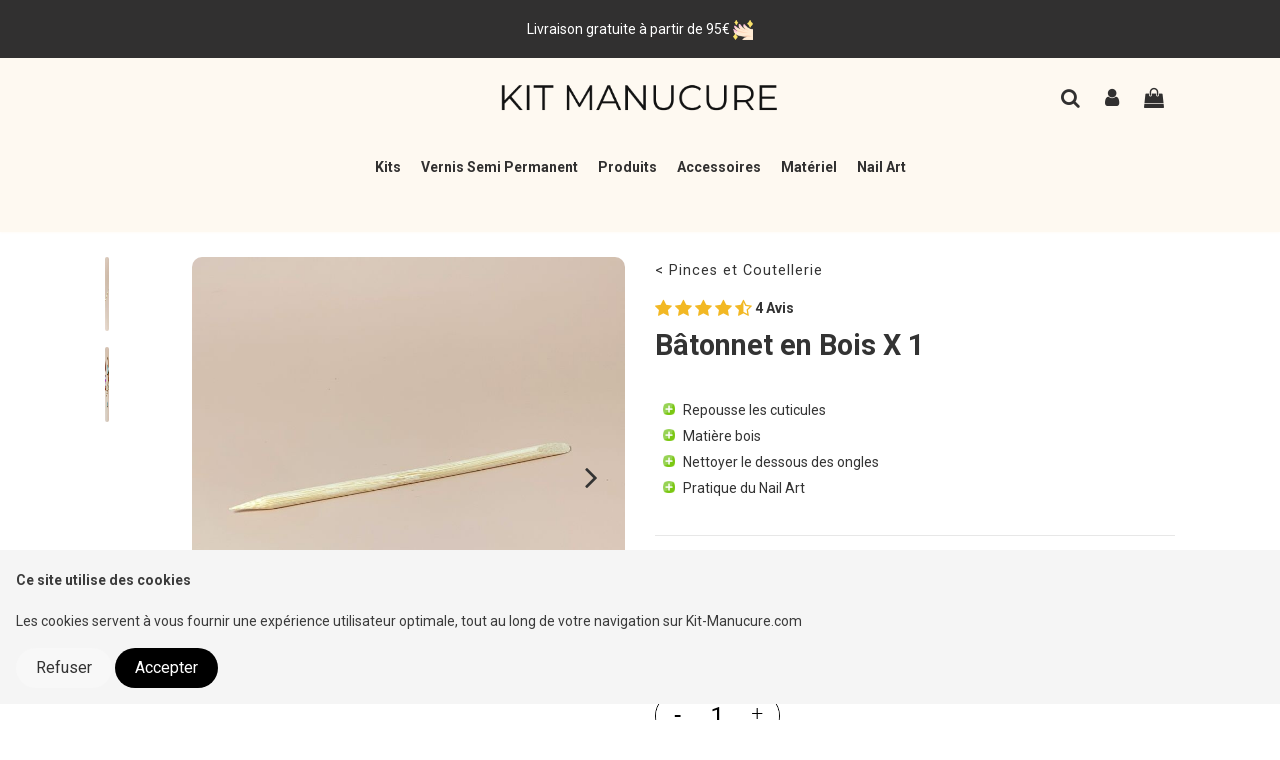

--- FILE ---
content_type: text/html; charset=utf-8
request_url: https://www.kit-manucure.com/pinces-et-coutellerie/181-batonnet-en-bois-x-1.html
body_size: 38397
content:
<!doctype html>
<html lang="fr">

<head>
    
        
<!-- head.tpl -->
  <link rel="preload" href="https://www.kit-manucure.com/themes/warehouse/assets/cache/theme-bb2d8b1014.css" as="style" />

<link rel="preload" href="https://cdnjs.cloudflare.com/ajax/libs/font-awesome/4.7.0/css/font-awesome.min.css" as="style" />
<link rel="preload" href="https://fonts.googleapis.com/icon?family=Material+Icons" as="style" />

<link rel="preload" as="image" href="https://www.kit-manucure.com/img/cms/Image-home/banniere-kit-manucure.jpg" />



  <meta charset="utf-8">


  <meta http-equiv="x-ua-compatible" content="ie=edge">



  


  

  

  <!-- Log erreurs JS -->
  
    <script>
      window.onerror = function(msg, url, line) {
        console.log('sending error');
        var xhttp = new XMLHttpRequest();
        xhttp.onreadystatechange = function() {
          if (this.readyState == 4 && this.status == 200) {
            console.log(this.responseText);
          }
        };

        xhttp.open("POST", "/modules/adwords/logErrors.php", true);
        xhttp.setRequestHeader("Content-Type", "application/json;charset=UTF-8");
        xhttp.send(JSON.stringify({ "msg": msg, "url": url, "line": line }));
      };
    </script>
  

  
    <title>Bâtonnet en bois X1</title>
    
      
    
    
      
    
    <meta name="description" content="Ce bâtonnet en bois vous permettra de repousser vos cuticules en douceur">
    <meta name="keywords" content="bâtonnet en bois manucure,b^ton de buis manucure,bâtonnet en bois pour ongles,repousse cuticules pas cher">
        
              <link rel="canonical" href="https://www.kit-manucure.com/pinces-et-coutellerie/181-batonnet-en-bois-x-1.html">
          

    
          

    
      <script type="application/ld+json">
  {
    "@context": "https://schema.org",
    "@id": "#store-organization",
    "@type": "Organization",
    "name" : "Kit Manucure",
    "url" : "https://www.kit-manucure.com/",
  
      "logo": {
        "@type": "ImageObject",
        "url":"https://www.kit-manucure.com/img/logo-1700565910.jpg"
      }
      }
</script>

<script type="application/ld+json">
  {
    "@context": "https://schema.org",
    "@type": "WebPage",
    "isPartOf": {
      "@type": "WebSite",
      "url":  "https://www.kit-manucure.com/",
      "name": "Kit Manucure"
    },
    "name": "Bâtonnet en bois X1",
    "url":  "https://www.kit-manucure.com/pinces-et-coutellerie/181-batonnet-en-bois-x-1.html"
  }
</script>


  <script type="application/ld+json">
    {
      "@context": "https://schema.org",
      "@type": "BreadcrumbList",
      "itemListElement": [
                  {
            "@type": "ListItem",
            "position": 1,
            "name": "Accueil",
            "item": "https://www.kit-manucure.com/"
          },              {
            "@type": "ListItem",
            "position": 2,
            "name": "Accessoires",
            "item": "https://www.kit-manucure.com/4-accessoires"
          },              {
            "@type": "ListItem",
            "position": 3,
            "name": "Pinces et Coutellerie",
            "item": "https://www.kit-manucure.com/16-pinces-et-coutellerie"
          },              {
            "@type": "ListItem",
            "position": 4,
            "name": "Bâtonnet en Bois X 1",
            "item": "https://www.kit-manucure.com/pinces-et-coutellerie/181-batonnet-en-bois-x-1.html"
          }          ]
    }
  </script>


    

    
    <script type="application/ld+json">
  {
    "@context": "https://schema.org/",
    "@type": "Product",
    "@id": "#product-snippet-id",
    "name": "Bâtonnet en Bois X 1",
    "description": "Ce bâtonnet en bois vous permettra de repousser vos cuticules en douceur",
    "category": "Pinces et Coutellerie",
    "image" :"https://www.kit-manucure.com/4668-home_default/batonnet-en-bois-x-1.jpg",    "sku": "KM181",
    "mpn": "KM181"
        ,
    "brand": {
      "@type": "Brand",
      "name": "Kit Manucure"
    }
                ,
    "offers": {
      "@type": "Offer",
      "priceCurrency": "EUR",
      "name": "Bâtonnet en Bois X 1",
      "price": "0.2",
      "url": "https://www.kit-manucure.com/pinces-et-coutellerie/181-batonnet-en-bois-x-1.html",
      "priceValidUntil": "2026-02-01",
              "image": ["https://www.kit-manucure.com/4668-thickbox_default/batonnet-en-bois-x-1.jpg","https://www.kit-manucure.com/4963-thickbox_default/batonnet-en-bois-x-1.jpg","https://www.kit-manucure.com/3317-thickbox_default/batonnet-en-bois-x-1.jpg"],
            "sku": "KM181",
      "mpn": "KM181",
                    "availability": "https://schema.org/InStock",
      "seller": {
        "@type": "Organization",
        "name": "Kit Manucure"
      }
    }
      }
</script>


    
      
    
  

  
    <meta property="og:type" content="product">
    <meta property="og:url" content="https://www.kit-manucure.com/pinces-et-coutellerie/181-batonnet-en-bois-x-1.html">
    <meta property="og:title" content="Bâtonnet en bois X1">
    <meta property="og:site_name" content="Kit Manucure">
    <meta property="og:description" content="Ce bâtonnet en bois vous permettra de repousser vos cuticules en douceur">
            <meta property="og:image" content="https://www.kit-manucure.com/4668-thickbox_default/batonnet-en-bois-x-1.jpg">
        <meta property="og:image:width" content="1400">
        <meta property="og:image:height" content="1400">
    



  
          <meta name="viewport" content="initial-scale=1,user-scalable=no,maximum-scale=1,width=device-width">
      


  
  
    <link rel="icon" type="image/vnd.microsoft.icon" href="https://www.kit-manucure.com/img/favicon.ico?1700664219">
    <link rel="shortcut icon" type="image/x-icon" href="https://www.kit-manucure.com/img/favicon.ico?1700664219">
          



  
    <!-- stylesheets.tpl -->
  <link rel="stylesheet" href="https://www.kit-manucure.com/themes/warehouse/assets/cache/theme-bb2d8b1014.css" type="text/css" media="all">


<link rel="stylesheet" href="https://cdnjs.cloudflare.com/ajax/libs/font-awesome/4.7.0/css/font-awesome.min.css">
<link rel="stylesheet" href="https://fonts.googleapis.com/icon?family=Material+Icons" />
  

<!--
  <link rel="preload" as="font" href="/themes/warehouse/assets/css/font-awesome/fonts/fontawesome-webfont.woff?v=4.7.0"
    type="font/woff" crossorigin="anonymous">
    -->
  <link rel="preload" as="font" href="/themes/warehouse/assets/css/font-awesome/fonts/fontawesome-webfont.woff2?v=4.7.0"
    type="font/woff2" crossorigin="anonymous">


  <link rel="preload stylesheet" as="style" href="/themes/warehouse/assets/css/font-awesome/css/font-awesome-preload.css"
    type="text/css" crossorigin="anonymous">




  
    <!-- javascript.tpl-->


  <script>
        var elementorFrontendConfig = {"isEditMode":"","stretchedSectionContainer":"","instagramToken":false,"is_rtl":false,"ajax_csfr_token_url":"https:\/\/www.kit-manucure.com\/module\/iqitelementor\/Actions?process=handleCsfrToken&ajax=1"};
        var iqitTheme = {"rm_sticky":"0","rm_breakpoint":0,"op_preloader":"0","cart_style":"side","cart_confirmation":"open","h_layout":"3","f_fixed":"","f_layout":"1","h_absolute":"0","h_sticky":"header","hw_width":"inherit","mm_content":"desktop","hm_submenu_width":"fullwidth","h_search_type":"full","pl_lazyload":true,"pl_infinity":true,"pl_rollover":false,"pl_crsl_autoplay":false,"pl_slider_ld":4,"pl_slider_d":4,"pl_slider_t":3,"pl_slider_p":2,"pp_thumbs":"leftd","pp_zoom":"modal","pp_image_layout":"carousel","pp_tabs":"accordion","pl_grid_qty":false};
        var iqitcountdown_days = "d.";
        var iqitextendedproduct = {"speed":"70","hook":"modal"};
        var iqitfdc_from = 0;
        var iqitmegamenu = {"sticky":"false","containerSelector":"#wrapper > .container"};
        var iqitreviews = [];
        var prestashop = {"cart":{"products":[],"totals":{"total":{"type":"total","label":"Total","amount":0,"value":"0,00\u00a0\u20ac"},"total_including_tax":{"type":"total","label":"Total TTC","amount":0,"value":"0,00\u00a0\u20ac"},"total_excluding_tax":{"type":"total","label":"Total HT :","amount":0,"value":"0,00\u00a0\u20ac"}},"subtotals":{"products":{"type":"products","label":"Sous-total","amount":0,"value":"0,00\u00a0\u20ac"},"discounts":null,"shipping":{"type":"shipping","label":"Livraison","amount":0,"value":""},"tax":null},"products_count":0,"summary_string":"0 articles","vouchers":{"allowed":1,"added":[]},"discounts":[],"minimalPurchase":9,"minimalPurchaseRequired":"Un montant total de 9,00\u00a0\u20ac HT minimum est requis pour valider votre commande. Le montant actuel de votre commande est de 0,00\u00a0\u20ac HT."},"currency":{"id":1,"name":"Euro","iso_code":"EUR","iso_code_num":"978","sign":"\u20ac"},"customer":{"lastname":null,"firstname":null,"email":null,"birthday":null,"newsletter":null,"newsletter_date_add":null,"optin":null,"website":null,"company":null,"siret":null,"ape":null,"is_logged":false,"gender":{"type":null,"name":null},"addresses":[]},"language":{"name":"Fran\u00e7ais (French)","iso_code":"fr","locale":"fr-FR","language_code":"fr","is_rtl":"0","date_format_lite":"d\/m\/Y","date_format_full":"d\/m\/Y H:i:s","id":1},"page":{"title":"","canonical":"https:\/\/www.kit-manucure.com\/pinces-et-coutellerie\/181-batonnet-en-bois-x-1.html","meta":{"title":"B\u00e2tonnet en bois X1","description":"Ce b\u00e2tonnet en bois vous permettra de repousser vos cuticules en douceur","keywords":"b\u00e2tonnet en bois manucure,b^ton de buis manucure,b\u00e2tonnet en bois pour ongles,repousse cuticules pas cher","robots":"index"},"page_name":"product","body_classes":{"lang-fr":true,"lang-rtl":false,"country-FR":true,"currency-EUR":true,"layout-full-width":true,"page-product":true,"tax-display-enabled":true,"product-id-181":true,"product-B\u00e2tonnet en Bois X 1":true,"product-id-category-16":true,"product-id-manufacturer-0":true,"product-id-supplier-0":true,"product-available-for-order":true},"admin_notifications":[]},"shop":{"name":"Kit Manucure","logo":"https:\/\/www.kit-manucure.com\/img\/logo-1700565910.jpg","stores_icon":"https:\/\/www.kit-manucure.com\/img\/logo_stores.png","favicon":"https:\/\/www.kit-manucure.com\/img\/favicon.ico"},"urls":{"base_url":"https:\/\/www.kit-manucure.com\/","current_url":"https:\/\/www.kit-manucure.com\/pinces-et-coutellerie\/181-batonnet-en-bois-x-1.html","shop_domain_url":"https:\/\/www.kit-manucure.com","img_ps_url":"https:\/\/www.kit-manucure.com\/img\/","img_cat_url":"https:\/\/www.kit-manucure.com\/img\/c\/","img_lang_url":"https:\/\/www.kit-manucure.com\/img\/l\/","img_prod_url":"https:\/\/www.kit-manucure.com\/img\/p\/","img_manu_url":"https:\/\/www.kit-manucure.com\/img\/m\/","img_sup_url":"https:\/\/www.kit-manucure.com\/img\/su\/","img_ship_url":"https:\/\/www.kit-manucure.com\/img\/s\/","img_store_url":"https:\/\/www.kit-manucure.com\/img\/st\/","img_col_url":"https:\/\/www.kit-manucure.com\/img\/co\/","img_url":"https:\/\/www.kit-manucure.com\/themes\/warehouse\/assets\/img\/","css_url":"https:\/\/www.kit-manucure.com\/themes\/warehouse\/assets\/css\/","js_url":"https:\/\/www.kit-manucure.com\/themes\/warehouse\/assets\/js\/","pic_url":"https:\/\/www.kit-manucure.com\/upload\/","pages":{"address":"https:\/\/www.kit-manucure.com\/adresse","addresses":"https:\/\/www.kit-manucure.com\/adresses","authentication":"https:\/\/www.kit-manucure.com\/monespace","cart":"https:\/\/www.kit-manucure.com\/panier","category":"https:\/\/www.kit-manucure.com\/index.php?controller=category","cms":"https:\/\/www.kit-manucure.com\/index.php?controller=cms","contact":"https:\/\/www.kit-manucure.com\/nous-contacter","discount":"https:\/\/www.kit-manucure.com\/reduction","guest_tracking":"https:\/\/www.kit-manucure.com\/suivi-commande-invite","history":"https:\/\/www.kit-manucure.com\/historique-commandes","identity":"https:\/\/www.kit-manucure.com\/identite","index":"https:\/\/www.kit-manucure.com\/","my_account":"https:\/\/www.kit-manucure.com\/mon-compte","order_confirmation":"https:\/\/www.kit-manucure.com\/confirmation-commande","order_detail":"https:\/\/www.kit-manucure.com\/index.php?controller=order-detail","order_follow":"https:\/\/www.kit-manucure.com\/suivi-commande","order":"https:\/\/www.kit-manucure.com\/commande","order_return":"https:\/\/www.kit-manucure.com\/index.php?controller=order-return","order_slip":"https:\/\/www.kit-manucure.com\/avoirs","pagenotfound":"https:\/\/www.kit-manucure.com\/page-introuvable","password":"https:\/\/www.kit-manucure.com\/recuperation-mot-de-passe","pdf_invoice":"https:\/\/www.kit-manucure.com\/index.php?controller=pdf-invoice","pdf_order_return":"https:\/\/www.kit-manucure.com\/index.php?controller=pdf-order-return","pdf_order_slip":"https:\/\/www.kit-manucure.com\/index.php?controller=pdf-order-slip","prices_drop":"https:\/\/www.kit-manucure.com\/promotions","product":"https:\/\/www.kit-manucure.com\/index.php?controller=product","search":"https:\/\/www.kit-manucure.com\/recherche","sitemap":"https:\/\/www.kit-manucure.com\/plan-site","stores":"https:\/\/www.kit-manucure.com\/magasins","supplier":"https:\/\/www.kit-manucure.com\/fournisseur","register":"https:\/\/www.kit-manucure.com\/monespace?create_account=1","order_login":"https:\/\/www.kit-manucure.com\/commande?login=1"},"alternative_langs":[],"theme_assets":"\/themes\/warehouse\/assets\/","actions":{"logout":"https:\/\/www.kit-manucure.com\/?mylogout="},"no_picture_image":{"bySize":{"small_default":{"url":"https:\/\/www.kit-manucure.com\/img\/p\/fr-default-small_default.jpg","width":130,"height":130},"cart_default":{"url":"https:\/\/www.kit-manucure.com\/img\/p\/fr-default-cart_default.jpg","width":160,"height":160},"medium_default":{"url":"https:\/\/www.kit-manucure.com\/img\/p\/fr-default-medium_default.jpg","width":450,"height":450},"home_default":{"url":"https:\/\/www.kit-manucure.com\/img\/p\/fr-default-home_default.jpg","width":500,"height":500},"large_default":{"url":"https:\/\/www.kit-manucure.com\/img\/p\/fr-default-large_default.jpg","width":800,"height":800},"thickbox_default":{"url":"https:\/\/www.kit-manucure.com\/img\/p\/fr-default-thickbox_default.jpg","width":1400,"height":1400}},"small":{"url":"https:\/\/www.kit-manucure.com\/img\/p\/fr-default-small_default.jpg","width":130,"height":130},"medium":{"url":"https:\/\/www.kit-manucure.com\/img\/p\/fr-default-home_default.jpg","width":500,"height":500},"large":{"url":"https:\/\/www.kit-manucure.com\/img\/p\/fr-default-thickbox_default.jpg","width":1400,"height":1400},"legend":""}},"configuration":{"display_taxes_label":true,"display_prices_tax_incl":true,"is_catalog":false,"show_prices":true,"opt_in":{"partner":false},"quantity_discount":{"type":"discount","label":"Remise sur prix unitaire"},"voucher_enabled":1,"return_enabled":0},"field_required":[],"breadcrumb":{"links":[{"title":"Accueil","url":"https:\/\/www.kit-manucure.com\/"},{"title":"Accessoires","url":"https:\/\/www.kit-manucure.com\/4-accessoires"},{"title":"Pinces et Coutellerie","url":"https:\/\/www.kit-manucure.com\/16-pinces-et-coutellerie"},{"title":"B\u00e2tonnet en Bois X 1","url":"https:\/\/www.kit-manucure.com\/pinces-et-coutellerie\/181-batonnet-en-bois-x-1.html"}],"count":4},"link":{"protocol_link":"https:\/\/","protocol_content":"https:\/\/"},"time":1768646118,"static_token":"a824bfeb1b8749f3939dd529b75deb19","token":"d4faa18827654879f8626fcc55bea845","debug":false};
        var psemailsubscription_subscription = "https:\/\/www.kit-manucure.com\/module\/ps_emailsubscription\/subscription";
        var xip_base_dir = "https:\/\/www.kit-manucure.com\/";
      </script>
  

  
    <script type="text/javascript">
    var PH_INSTA_LINK_AJAX = "https://www.kit-manucure.com/module/ph_instagram/common";
    var PH_INSTA_TOKEN = "04e85bdf3a5e72569118dd636f39b8fb";
</script>
<script type="text/javascript" src="/modules/ph_instagram/views/js/fancybox.js" defer="defer"></script>
<script type="text/javascript" src="/modules/ph_instagram/views/js/front.js" defer="defer"></script><script type="text/javascript" data-keepinline="true">
    var trustpilot_script_url = 'https://invitejs.trustpilot.com/tp.min.js';
    var trustpilot_key = 'TKaTODIF1HbfQz8g';
    var trustpilot_widget_script_url = '//widget.trustpilot.com/bootstrap/v5/tp.widget.bootstrap.min.js';
    var trustpilot_integration_app_url = 'https://ecommscript-integrationapp.trustpilot.com';
    var trustpilot_preview_css_url = '//ecommplugins-scripts.trustpilot.com/v2.1/css/preview.min.css';
    var trustpilot_preview_script_url = '//ecommplugins-scripts.trustpilot.com/v2.1/js/preview.min.js';
    var trustpilot_ajax_url = 'https://www.kit-manucure.com/module/trustpilot/trustpilotajax';
    var user_id = '0';
    var trustpilot_trustbox_settings = {"trustboxes":[],"activeTrustbox":0,"pageUrls":{"landing":"https:\/\/www.kit-manucure.com\/","category":"https:\/\/www.kit-manucure.com\/3-kit-manucure","product":"https:\/\/www.kit-manucure.com\/gel-monophase\/11-lot-de-6-gels-uv-monophase.html"}};
</script>
<script type="text/javascript" src="/modules/trustpilot/views/js/tp_register.min.js"></script>
<script type="text/javascript" src="/modules/trustpilot/views/js/tp_trustbox.min.js"></script>
<script type="text/javascript" src="/modules/trustpilot/views/js/tp_preview.min.js"></script>

        <!-- SCRIPT GA MODULE -->
        <script async src='https://www.googletagmanager.com/gtag/js?id=AW-857840775'></script>
        <script>
            window.dataLayer = window.dataLayer || [];
            function gtag(){dataLayer.push(arguments);}
            gtag('js', new Date());
            gtag('config', 'AW-857840775');   
            gtag('config', 'G-MLYWYLGE27');
        </script>
            
        
  

      
            <meta property="product:pretax_price:amount" content="0.2">
        <meta property="product:pretax_price:currency" content="EUR">
        <meta property="product:price:amount" content="0.2">
        <meta property="product:price:currency" content="EUR">
        
    

    </head>

<body id="product" class="lang-fr country-fr currency-eur layout-full-width page-product tax-display-enabled product-id-181 product-batonnet-en-bois-x-1 product-id-category-16 product-id-manufacturer-0 product-id-supplier-0 product-available-for-order body-desktop-header-style-w-3">


    




    


<main id="main-page-content"  >
    
            

    <header id="header" class="desktop-header-style-w-3">
        
            
  <div class="header-banner">
    
  </div>




            <nav class="header-nav">
        <div class="container">
    
        <div class="row justify-content-between">
            <div class="col col-auto col-md left-nav">
                 <div class="d-inline-block"> 

<ul class="social-links _topbar" itemscope itemtype="https://schema.org/Organization" itemid="#store-organization">
    <li class="facebook"><a itemprop="sameAs" href="https://www.facebook.com/profile.php?id=100063880357762" target="_blank" rel="noreferrer noopener"><i class="fa fa-facebook fa-fw" aria-hidden="true"></i></a></li>    <li class="instagram"><a itemprop="sameAs" href="https://www.instagram.com/kitmanucure/" target="_blank" rel="noreferrer noopener"><i class="fa fa-instagram fa-fw" aria-hidden="true"></i></a></li>    <li class="pinterest"><a itemprop="sameAs" href="https://www.pinterest.fr/kitmanucure/" target="_blank" rel="noreferrer noopener"><i class="fa fa-pinterest-p fa-fw" aria-hidden="true"></i></a></li>  <li class="youtube"><a href="https://www.youtube.com/channel/UCD4DJjlFj2qdQBRIGW5DG4A" target="_blank" rel="noreferrer noopener"><i class="fa fa-youtube fa-fw" aria-hidden="true"></i></a></li>    </ul>

 </div>                 
            </div>
            <div class="col col-auto center-nav text-center">
                
             </div>
            <div class="col col-auto col-md right-nav text-right">
                
             </div>
        </div>

                        </div>
            </nav>
        



<div id="desktop-header" class="desktop-header-style-3">
    

            <div class="elementor-displayHeaderTop">
            		<style class="elementor-frontend-stylesheet">.elementor-element.elementor-element-oi6l8b6 > .elementor-container{min-height:32px;}.elementor-element.elementor-element-oi6l8b6{background-color:#313030;padding:0px 20px 0px 20px;}.elementor-element.elementor-element-9m1h7n4 .elementor-text-editor{text-align:center;}.elementor-element.elementor-element-9m1h7n4{color:#ffffff;font-size:14px;}.elementor-element.elementor-element-9m1h7n4 .elementor-widget-container{padding:0px 0px 0px 0px;}.elementor-element.elementor-element-ldtpuu5 .elementor-text-editor{text-align:center;}.elementor-element.elementor-element-ldtpuu5{color:#ffffff;font-size:14px;}.elementor-element.elementor-element-ldtpuu5 .elementor-widget-container{padding:0px 0px 0px 0px;}</style>
				<div class="elementor">
											                        <div class="elementor-section elementor-element elementor-element-oi6l8b6 elementor-top-section elementor-section-stretched elementor-section-slidered elementor-section-boxed elementor-section-height-min-height elementor-section-height-default elementor-section-items-middle elementor-section-content-middle" data-element_type="section">
                            
                           

                            <div class="elementor-container  elementor-column-gap-default      swiper swiper-container elementor-swiper-section "
                                  data-slider_options='{"autoplaySpeed":2500,"autoplay":true,"disableOnInteraction":true,"arrows":false,"dots":false,"fade":false}'                                 >
                                <div class="elementor-row   swiper-wrapper">
                                                                <div class="swiper-slide">
                            		<div class="elementor-column elementor-element elementor-element-65058cl elementor-col-50 elementor-top-column elementor-sm-100" data-element_type="column">
			<div class="elementor-column-wrap elementor-element-populated">
				<div class="elementor-widget-wrap">
		        <div class="elementor-widget elementor-element elementor-element-9m1h7n4 elementor-widget-text-editor" data-element_type="text-editor">
                <div class="elementor-widget-container">
            		<div class="elementor-text-editor rte-content"><div class="iqitreviews-simple"><span class="iqitreviews-rating"> <i class="fa fa-star iqit-review-star"></i> <i class="fa fa-star iqit-review-star"></i> <i class="fa fa-star iqit-review-star"></i> <i class="fa fa-star iqit-review-star"></i> <i class="fa fa-star iqit-review-star"></i> </span> <span class="iqitreviews-nb">4.8/5.0 basé sur <strong>1005 Avis</strong></span></div></div>
		        </div>
                </div>
        				</div>
			</div>
		</div>
		                            </div> 
                                                            <div class="swiper-slide">
                            		<div class="elementor-column elementor-element elementor-element-we16llr elementor-col-50 elementor-top-column elementor-sm-100" data-element_type="column">
			<div class="elementor-column-wrap elementor-element-populated">
				<div class="elementor-widget-wrap">
		        <div class="elementor-widget elementor-element elementor-element-ldtpuu5 elementor-widget-text-editor" data-element_type="text-editor">
                <div class="elementor-widget-container">
            		<div class="elementor-text-editor rte-content"><p>Livraison gratuite à partir de 95€ <i class="fa-light fa-hand-holding-heart"></i><img src="https://www.kit-manucure.com/img/cms/pictos/manucure_header.png" width="20" height="20" /></p></div>
		        </div>
                </div>
        				</div>
			</div>
		</div>
		                            </div> 
                                                            </div>
                                
                                 

                                    
                                    
                                    
                                                            </div>
                        </div>
                							</div>
		
        </div>
    



            
<div class="header-top">
    <div id="desktop-header-container" class="container">
        <div class="row align-items-center">
                            <div class="col col-header-left">
                                        
                </div>
                <div class="col col-header-center text-center">
                    <div id="desktop_logo">
                        
  <a href="https://www.kit-manucure.com/">
    <img class="logo img-fluid"
         src="https://www.kit-manucure.com/img/logo-1700565910.jpg"
                  alt="Kit Manucure"
         width="2000"
         height="439"
    >
  </a>

                    </div>
                    
                </div>
                        <div class="col  col-header-right">
                <div class="row no-gutters justify-content-end">
                                            <div id="header-search-btn" class="col col-auto header-btn-w header-search-btn-w">
    <a data-toggle="dropdown" id="header-search-btn-drop"  class="header-btn header-search-btn" data-display="static">
        <i class="fa fa-search fa-fw icon" aria-hidden="true"></i>
        <span class="title">Rechercher</span>
    </a>
        <div class="dropdown-menu-custom  dropdown-menu">
        <div class="dropdown-content modal-backdrop fullscreen-search">
            
<!-- Block search module TOP -->
<div id="search_widget" class="search-widget" data-search-controller-url="https://www.kit-manucure.com/module/iqitsearch/searchiqit">
    <form method="get" action="https://www.kit-manucure.com/module/iqitsearch/searchiqit">
        <div class="input-group">
            <input type="text" name="s" value="" data-all-text="Voir tous les résultats"
                   data-blog-text="Article de blog"
                   data-product-text="Produit"
                   data-brands-text="Marque"
                   autocomplete="off" autocorrect="off" autocapitalize="off" spellcheck="false"
                   placeholder="Que cherchez-vous ?" class="form-control form-search-control" />
            <button type="submit" class="search-btn">
                <i class="fa fa-search"></i>
            </button>
        </div>
    </form>
</div>
<!-- /Block search module TOP -->

            <div id="fullscreen-search-backdrop"></div>
        </div>
    </div>
    </div>
                    
                    
                                            <div id="header-user-btn" class="col col-auto header-btn-w header-user-btn-w">
            <a href="https://www.kit-manucure.com/mon-compte"
           title="Connectez-vous à votre compte client"
           rel="nofollow" class="header-btn header-user-btn">
            <i class="fa fa-user fa-fw icon" aria-hidden="true"></i>
            <span class="title">S'identifier</span>
        </a>
    </div>









                                        

                    

                                            
                                                    <div id="ps-shoppingcart-wrapper" class="col col-auto">
    <div id="ps-shoppingcart"
         class="header-btn-w header-cart-btn-w ps-shoppingcart side-cart">
         <div id="blockcart" class="blockcart cart-preview"
         data-refresh-url="//www.kit-manucure.com/module/ps_shoppingcart/ajax">
        <a id="cart-toogle" class="cart-toogle header-btn header-cart-btn" data-toggle="dropdown" data-display="static">
            <i class="fa fa-shopping-bag fa-fw icon" aria-hidden="true"><span class="cart-products-count-btn  d-none">0</span></i>
            <span class="info-wrapper">
            <span class="title">Panier</span>
            <span class="cart-toggle-details">
            <span class="text-faded cart-separator"> / </span>
                            Empty
                        </span>
            </span>
        </a>
        <div id="_desktop_blockcart-content" class="dropdown-menu-custom dropdown-menu">
    <div id="blockcart-content" class="blockcart-content" >
        <div class="cart-title">
            <span class="modal-title">Votre panier</span>
            <button type="button" id="js-cart-close" class="close">
                <span>×</span>
            </button>
            <hr>
        </div>
                    <span class="no-items">Il n'y a plus d'articles dans votre panier</span>
            </div>
</div> </div>




    </div>
</div>
                                                
                                    </div>
                
            </div>
            <div class="col-12">
                <div class="row">
                    
                </div>
            </div>
        </div>
    </div>
</div>
<div class="container iqit-megamenu-container"><div id="iqitmegamenu-wrapper" class="iqitmegamenu-wrapper iqitmegamenu-all">
	<div class="container container-iqitmegamenu">
		<div id="iqitmegamenu-horizontal" class="iqitmegamenu  clearfix" role="navigation">

						
			<nav id="cbp-hrmenu" class="cbp-hrmenu cbp-horizontal cbp-hrsub-narrow">
				<ul>
											<li id="cbp-hrmenu-tab-3"
							class="cbp-hrmenu-tab cbp-hrmenu-tab-3  cbp-has-submeu">
							<a href="https://www.kit-manucure.com/3-kit-manucure" class="nav-link" 
										>
										

										<span class="cbp-tab-title">
											Kits											<i class="fa fa-angle-down cbp-submenu-aindicator"></i></span>
																			</a>
																			<div class="cbp-hrsub col-12">
											<div class="cbp-hrsub-inner">
												<div class="container iqitmegamenu-submenu-container">
													
																																													




<div class="row menu_row menu-element  first_rows menu-element-id-3">
                

                                                




    <div class="col-3 cbp-menu-column cbp-menu-element menu-element-id-4 ">
        <div class="cbp-menu-column-inner">
                        
                                                            <span class="cbp-column-title nav-link transition-300">Sélection </span>
                                    
                
                                            <ul class="cbp-links cbp-valinks cbp-valinks-vertical">
                                                                                                <li><a href="https://www.kit-manucure.com/26-kit-manucure-gel-uv"
                                           >Kit Manucure Gel UV</a>
                                    </li>
                                                                                                                                <li><a href="https://www.kit-manucure.com/28-kit-vernis-semi-permanent"
                                           >Kit Vernis Semi-Permanent</a>
                                    </li>
                                                                                                                                <li><a href="https://www.kit-manucure.com/138-kit-polygel"
                                           >Kit Polygel</a>
                                    </li>
                                                                                                                                <li><a href="/59-kit-depose-vernis-semi-permanent"
                                           >Kit Dépose</a>
                                    </li>
                                                                                    </ul>
                    
                
            

            
            </div>    </div>
                                    




    <div class="col-2 cbp-menu-column cbp-menu-element menu-element-id-7 ">
        <div class="cbp-menu-column-inner">
                        
                
                
                                            <a href="/28-kit-vernis-semi-permanent">                        <img src="/img/cms/menu-photo/kit-vernis-semi-permanent2.jpg" loading="lazy" class="img-fluid "
                                                               width="900" height="900"  />
                        </a>                    
                
            

                                                




<div class="row menu_row menu-element  menu-element-id-9">
                

                                                




    <div class="col-12 cbp-menu-column cbp-menu-element menu-element-id-22 cbp-empty-column">
        <div class="cbp-menu-column-inner">
                        
                
                
            

            
            </div>    </div>
                                    




    <div class="col-12 cbp-menu-column cbp-menu-element menu-element-id-10 ">
        <div class="cbp-menu-column-inner">
                        
                
                
                                            <ul class="cbp-links cbp-valinks cbp-valinks-vertical">
                                                                                                <li><a href="https://www.kit-manucure.com/28-kit-vernis-semi-permanent"
                                           >Kit Vernis Semi-Permanent</a>
                                    </li>
                                                                                    </ul>
                    
                
            

            
            </div>    </div>
                            
                </div>
                            
            </div>    </div>
                                    




    <div class="col-2 cbp-menu-column cbp-menu-element menu-element-id-12 ">
        <div class="cbp-menu-column-inner">
                        
                
                
                                            <a href="/26-kit-manucure-gel-uv">                        <img src="/img/cms/menu-photo/kit-gel-uv.jpg" loading="lazy" class="img-fluid "
                                                               width="900" height="900"  />
                        </a>                    
                
            

                                                




<div class="row menu_row menu-element  menu-element-id-17">
                

                                                




    <div class="col-12 cbp-menu-column cbp-menu-element menu-element-id-23 cbp-empty-column">
        <div class="cbp-menu-column-inner">
                        
                
                
            

            
            </div>    </div>
                                    




    <div class="col-12 cbp-menu-column cbp-menu-element menu-element-id-18 ">
        <div class="cbp-menu-column-inner">
                        
                
                
                                            <ul class="cbp-links cbp-valinks cbp-valinks-vertical">
                                                                                                <li><a href="https://www.kit-manucure.com/26-kit-manucure-gel-uv"
                                           >Kit Manucure Gel UV</a>
                                    </li>
                                                                                    </ul>
                    
                
            

            
            </div>    </div>
                            
                </div>
                            
            </div>    </div>
                                    




    <div class="col-2 cbp-menu-column cbp-menu-element menu-element-id-13 ">
        <div class="cbp-menu-column-inner">
                        
                
                
                                            <a href="/138-kit-polygel">                        <img src="/img/cms/menu-photo/kit-polygel.jpg" loading="lazy" class="img-fluid "
                                                               width="1000" height="1000"  />
                        </a>                    
                
            

                                                




<div class="row menu_row menu-element  menu-element-id-20">
                

                                                




    <div class="col-12 cbp-menu-column cbp-menu-element menu-element-id-24 cbp-empty-column">
        <div class="cbp-menu-column-inner">
                        
                
                
            

            
            </div>    </div>
                                    




    <div class="col-12 cbp-menu-column cbp-menu-element menu-element-id-21 ">
        <div class="cbp-menu-column-inner">
                        
                
                
                                            <ul class="cbp-links cbp-valinks cbp-valinks-vertical">
                                                                                                <li><a href="https://www.kit-manucure.com/138-kit-polygel"
                                           >Kit Polygel</a>
                                    </li>
                                                                                    </ul>
                    
                
            

            
            </div>    </div>
                            
                </div>
                            
            </div>    </div>
                            
                </div>
																													
																									</div>
											</div>
										</div>
																</li>
												<li id="cbp-hrmenu-tab-6"
							class="cbp-hrmenu-tab cbp-hrmenu-tab-6  cbp-has-submeu">
							<a href="https://www.kit-manucure.com/25-vernis-semi-permanent" class="nav-link" 
										>
										

										<span class="cbp-tab-title">
											Vernis Semi Permanent											<i class="fa fa-angle-down cbp-submenu-aindicator"></i></span>
																			</a>
																			<div class="cbp-hrsub col-12">
											<div class="cbp-hrsub-inner">
												<div class="container iqitmegamenu-submenu-container">
													
																																													




<div class="row menu_row menu-element  first_rows menu-element-id-1">
                

                                                




    <div class="col-3 cbp-menu-column cbp-menu-element menu-element-id-2 ">
        <div class="cbp-menu-column-inner">
                        
                                                            <span class="cbp-column-title nav-link transition-300">Sélection </span>
                                    
                
                                            <ul class="cbp-links cbp-valinks cbp-valinks-vertical">
                                                                                                <li><a href="/12-base-et-top-coat"
                                           >Base &amp; Top Coat</a>
                                    </li>
                                                                                                                                <li><a href="/120-vernis-semi-permanent"
                                           >Vernis Semi-Permanent</a>
                                    </li>
                                                                                                                                <li><a href="/59-kit-depose-vernis-semi-permanent"
                                           >Kit Dépose</a>
                                    </li>
                                                                                    </ul>
                    
                
            

            
            </div>    </div>
                                    




    <div class="col-2 cbp-menu-column cbp-menu-element menu-element-id-3 ">
        <div class="cbp-menu-column-inner">
                        
                
                
                                            <a href="/12-base-et-top-coat">                        <img src="/img/cms/menu-photo/base-top.jpg" loading="lazy" class="img-fluid "
                                                               width="900" height="900"  />
                        </a>                    
                
            

                                                




<div class="row menu_row menu-element  menu-element-id-4">
                

                                                




    <div class="col-12 cbp-menu-column cbp-menu-element menu-element-id-6 cbp-empty-column">
        <div class="cbp-menu-column-inner">
                        
                
                
            

            
            </div>    </div>
                                    




    <div class="col-12 cbp-menu-column cbp-menu-element menu-element-id-5 ">
        <div class="cbp-menu-column-inner">
                        
                
                
                                            <ul class="cbp-links cbp-valinks cbp-valinks-vertical">
                                                                                                <li><a href="/12-base-et-top-coat"
                                           >Base &amp; Top Coat</a>
                                    </li>
                                                                                    </ul>
                    
                
            

            
            </div>    </div>
                            
                </div>
                            
            </div>    </div>
                                    




    <div class="col-2 cbp-menu-column cbp-menu-element menu-element-id-8 ">
        <div class="cbp-menu-column-inner">
                        
                
                
                                            <a href="/120-vernis-semi-permanent">                        <img src="/img/cms/menu-photo/vernis.jpg" loading="lazy" class="img-fluid "
                                                               width="900" height="900"  />
                        </a>                    
                
            

                                                




<div class="row menu_row menu-element  menu-element-id-9">
                

                                                




    <div class="col-12 cbp-menu-column cbp-menu-element menu-element-id-11 cbp-empty-column">
        <div class="cbp-menu-column-inner">
                        
                
                
            

            
            </div>    </div>
                                    




    <div class="col-12 cbp-menu-column cbp-menu-element menu-element-id-10 ">
        <div class="cbp-menu-column-inner">
                        
                
                
                                            <ul class="cbp-links cbp-valinks cbp-valinks-vertical">
                                                                                                <li><a href="/120-vernis-semi-permanent"
                                           >Vernis Semi-Permanent</a>
                                    </li>
                                                                                    </ul>
                    
                
            

            
            </div>    </div>
                            
                </div>
                            
            </div>    </div>
                                    




    <div class="col-2 cbp-menu-column cbp-menu-element menu-element-id-12 ">
        <div class="cbp-menu-column-inner">
                        
                
                
                                            <a href="/59-kit-depose-vernis-semi-permanent">                        <img src="/img/cms/MENU/KIT-DEPOSE-MENU.jpg" loading="lazy" class="img-fluid "
                                                               width="500" height="500"  />
                        </a>                    
                
            

                                                




<div class="row menu_row menu-element  menu-element-id-13">
                

                                                




    <div class="col-12 cbp-menu-column cbp-menu-element menu-element-id-15 cbp-empty-column">
        <div class="cbp-menu-column-inner">
                        
                
                
            

            
            </div>    </div>
                                    




    <div class="col-12 cbp-menu-column cbp-menu-element menu-element-id-14 ">
        <div class="cbp-menu-column-inner">
                        
                
                
                                            <ul class="cbp-links cbp-valinks cbp-valinks-vertical">
                                                                                                <li><a href="/59-kit-depose-vernis-semi-permanent"
                                           >Kit Dépose</a>
                                    </li>
                                                                                    </ul>
                    
                
            

            
            </div>    </div>
                            
                </div>
                            
            </div>    </div>
                            
                </div>
																													
																									</div>
											</div>
										</div>
																</li>
												<li id="cbp-hrmenu-tab-7"
							class="cbp-hrmenu-tab cbp-hrmenu-tab-7  cbp-has-submeu">
							<a href="https://www.kit-manucure.com/8-produits" class="nav-link" 
										>
										

										<span class="cbp-tab-title">
											Produits											<i class="fa fa-angle-down cbp-submenu-aindicator"></i></span>
																			</a>
																			<div class="cbp-hrsub col-12">
											<div class="cbp-hrsub-inner">
												<div class="container iqitmegamenu-submenu-container">
													
																																													




<div class="row menu_row menu-element  first_rows menu-element-id-1">
                

                                                




    <div class="col-3 cbp-menu-column cbp-menu-element menu-element-id-2 ">
        <div class="cbp-menu-column-inner">
                        
                                                            <span class="cbp-column-title nav-link transition-300">Sélection </span>
                                    
                
                                            <ul class="cbp-links cbp-valinks cbp-valinks-vertical">
                                                                                                <li><a href="https://www.kit-manucure.com/10-gel-uv-led"
                                           >Gel UV / LED</a>
                                    </li>
                                                                                                                                <li><a href="https://www.kit-manucure.com/11-primer"
                                           >Primer</a>
                                    </li>
                                                                                                                                <li><a href="https://www.kit-manucure.com/12-base-et-top-coat"
                                           >Base &amp; Top Coat</a>
                                    </li>
                                                                                                                                <li><a href="https://www.kit-manucure.com/14-nettoyants"
                                           >Nettoyants</a>
                                    </li>
                                                                                                                                <li><a href="https://www.kit-manucure.com/15-colle-pour-capsules"
                                           >Colle pour Capsules</a>
                                    </li>
                                                                                                                                <li><a href="https://www.kit-manucure.com/25-vernis-semi-permanent"
                                           >Vernis Semi-Permanent</a>
                                    </li>
                                                                                                                                <li><a href="https://www.kit-manucure.com/38-soin-des-ongles"
                                           >Soin des Ongles</a>
                                    </li>
                                                                                                                                <li><a href="https://www.kit-manucure.com/117-desinfectant"
                                           >Désinfectant</a>
                                    </li>
                                                                                                                                <li><a href="https://www.kit-manucure.com/133-poudre-acrylique"
                                           >Poudre Acrylique</a>
                                    </li>
                                                                                                                                <li><a href="https://www.kit-manucure.com/137-polygel"
                                           >Polygel</a>
                                    </li>
                                                                                    </ul>
                    
                
            

            
            </div>    </div>
                                    




    <div class="col-2 cbp-menu-column cbp-menu-element menu-element-id-3 ">
        <div class="cbp-menu-column-inner">
                        
                
                
                                            <a href="/12-base-et-top-coat">                        <img src="/img/cms/MENU/BASE-TOP-MENU.jpg" loading="lazy" class="img-fluid "
                                                               width="500" height="500"  />
                        </a>                    
                
            

                                                




<div class="row menu_row menu-element  menu-element-id-14">
                

                                                




    <div class="col-12 cbp-menu-column cbp-menu-element menu-element-id-21 cbp-empty-column">
        <div class="cbp-menu-column-inner">
                        
                
                
            

            
            </div>    </div>
                                    




    <div class="col-12 cbp-menu-column cbp-menu-element menu-element-id-15 ">
        <div class="cbp-menu-column-inner">
                        
                
                
                                            <ul class="cbp-links cbp-valinks cbp-valinks-vertical">
                                                                                                <li><a href="https://www.kit-manucure.com/12-base-et-top-coat"
                                           >Base &amp; Top Coat</a>
                                    </li>
                                                                                    </ul>
                    
                
            

            
            </div>    </div>
                            
                </div>
                                    




<div class="row menu_row menu-element  menu-element-id-6">
                

                                                




    <div class="col-12 cbp-menu-column cbp-menu-element menu-element-id-7 ">
        <div class="cbp-menu-column-inner">
                        
                
                
                                            <a href="/10-gel-uv-pas-cher-de-qualite">                        <img src="/img/cms/MENU/POT-GEL-15-MENU.jpg" loading="lazy" class="img-fluid "
                                                               width="500" height="500"  />
                        </a>                    
                
            

            
            </div>    </div>
                                    




    <div class="col-12 cbp-menu-column cbp-menu-element menu-element-id-24 ">
        <div class="cbp-menu-column-inner">
                        
                
                
                                            <ul class="cbp-links cbp-valinks cbp-valinks-vertical">
                                                                                                <li><a href="https://www.kit-manucure.com/10-gel-uv-led"
                                           >Gel UV / LED</a>
                                    </li>
                                                                                    </ul>
                    
                
            

            
            </div>    </div>
                            
                </div>
                            
            </div>    </div>
                                    




    <div class="col-2 cbp-menu-column cbp-menu-element menu-element-id-4 ">
        <div class="cbp-menu-column-inner">
                        
                
                
                                            <a href="/14-nettoyants">                        <img src="/img/cms/MENU/LIQUIDES-MENU.jpg" loading="lazy" class="img-fluid "
                                                               width="500" height="500"  />
                        </a>                    
                
            

                                                




<div class="row menu_row menu-element  menu-element-id-16">
                

                                                




    <div class="col-12 cbp-menu-column cbp-menu-element menu-element-id-22 cbp-empty-column">
        <div class="cbp-menu-column-inner">
                        
                
                
            

            
            </div>    </div>
                                    




    <div class="col-12 cbp-menu-column cbp-menu-element menu-element-id-17 ">
        <div class="cbp-menu-column-inner">
                        
                
                
                                            <ul class="cbp-links cbp-valinks cbp-valinks-vertical">
                                                                                                <li><a href="https://www.kit-manucure.com/14-nettoyants"
                                           >Nettoyants</a>
                                    </li>
                                                                                    </ul>
                    
                
            

            
            </div>    </div>
                            
                </div>
                                    




<div class="row menu_row menu-element  menu-element-id-8">
                

                                                




    <div class="col-12 cbp-menu-column cbp-menu-element menu-element-id-9 ">
        <div class="cbp-menu-column-inner">
                        
                
                
                                            <a href="/133-poudre-acrylique">                        <img src="/img/cms/MENU/ACRYLIQUE-MENU.jpg" loading="lazy" class="img-fluid "
                                                               width="500" height="500"  />
                        </a>                    
                
            

            
            </div>    </div>
                                    




    <div class="col-12 cbp-menu-column cbp-menu-element menu-element-id-25 ">
        <div class="cbp-menu-column-inner">
                        
                
                
                                            <ul class="cbp-links cbp-valinks cbp-valinks-vertical">
                                                                                                <li><a href="https://www.kit-manucure.com/133-poudre-acrylique"
                                           >Poudre Acrylique</a>
                                    </li>
                                                                                    </ul>
                    
                
            

            
            </div>    </div>
                            
                </div>
                            
            </div>    </div>
                                    




    <div class="col-2 cbp-menu-column cbp-menu-element menu-element-id-5 ">
        <div class="cbp-menu-column-inner">
                        
                
                
                                            <a href="/38-soin-des-ongles">                        <img src="/img/cms/MENU/3-HUILES-MENU.jpg" loading="lazy" class="img-fluid "
                                                               width="500" height="500"  />
                        </a>                    
                
            

                                                




<div class="row menu_row menu-element  menu-element-id-19">
                

                                                




    <div class="col-12 cbp-menu-column cbp-menu-element menu-element-id-23 cbp-empty-column">
        <div class="cbp-menu-column-inner">
                        
                
                
            

            
            </div>    </div>
                                    




    <div class="col-12 cbp-menu-column cbp-menu-element menu-element-id-20 ">
        <div class="cbp-menu-column-inner">
                        
                
                
                                            <ul class="cbp-links cbp-valinks cbp-valinks-vertical">
                                                                                                <li><a href="https://www.kit-manucure.com/38-soin-des-ongles"
                                           >Soin des Ongles</a>
                                    </li>
                                                                                    </ul>
                    
                
            

            
            </div>    </div>
                            
                </div>
                                    




<div class="row menu_row menu-element  menu-element-id-10">
                

                                                




    <div class="col-12 cbp-menu-column cbp-menu-element menu-element-id-11 ">
        <div class="cbp-menu-column-inner">
                        
                
                
                                            <a href="/137-polygel">                        <img src="/img/cms/MENU-POLYGEL.jpg" loading="lazy" class="img-fluid "
                                                               width="500" height="500"  />
                        </a>                    
                
            

            
            </div>    </div>
                                    




    <div class="col-12 cbp-menu-column cbp-menu-element menu-element-id-26 ">
        <div class="cbp-menu-column-inner">
                        
                
                
                                            <ul class="cbp-links cbp-valinks cbp-valinks-vertical">
                                                                                                <li><a href="https://www.kit-manucure.com/137-polygel"
                                           >Polygel</a>
                                    </li>
                                                                                    </ul>
                    
                
            

            
            </div>    </div>
                            
                </div>
                            
            </div>    </div>
                            
                </div>
																													
																									</div>
											</div>
										</div>
																</li>
												<li id="cbp-hrmenu-tab-8"
							class="cbp-hrmenu-tab cbp-hrmenu-tab-8  cbp-has-submeu">
							<a href="https://www.kit-manucure.com/4-accessoires" class="nav-link" 
										>
										

										<span class="cbp-tab-title">
											Accessoires											<i class="fa fa-angle-down cbp-submenu-aindicator"></i></span>
																			</a>
																			<div class="cbp-hrsub col-12">
											<div class="cbp-hrsub-inner">
												<div class="container iqitmegamenu-submenu-container">
													
																																													




<div class="row menu_row menu-element  first_rows menu-element-id-1">
                

                                                




    <div class="col-3 cbp-menu-column cbp-menu-element menu-element-id-2 ">
        <div class="cbp-menu-column-inner">
                        
                                                            <span class="cbp-column-title nav-link transition-300">Sélection </span>
                                    
                
                                            <ul class="cbp-links cbp-valinks cbp-valinks-vertical">
                                                                                                <li><a href="https://www.kit-manucure.com/16-pinces-et-coutellerie"
                                           >Pinces et Coutellerie</a>
                                    </li>
                                                                                                                                <li><a href="https://www.kit-manucure.com/17-capsules-et-chablons"
                                           >Capsules et Chablons</a>
                                    </li>
                                                                                                                                <li><a href="https://www.kit-manucure.com/18-dotting-tool"
                                           >Dotting Tool</a>
                                    </li>
                                                                                                                                <li><a href="https://www.kit-manucure.com/19-pinceaux"
                                           >Pinceaux</a>
                                    </li>
                                                                                                                                <li><a href="https://www.kit-manucure.com/20-limes-et-blocs"
                                           >Limes et Blocs</a>
                                    </li>
                                                                                                                                <li><a href="https://www.kit-manucure.com/24-nail-art"
                                           >Nail Art</a>
                                    </li>
                                                                                                                                <li><a href="https://www.kit-manucure.com/35-accessoires-de-manucure"
                                           >Accessoires de Manucure</a>
                                    </li>
                                                                                                                                <li><a href="https://www.kit-manucure.com/50-hygiene"
                                           >Hygiène</a>
                                    </li>
                                                                                                                                <li><a href="https://www.kit-manucure.com/98-depose-vernis-semi-permanent"
                                           >Dépose Vernis Semi-Permanent</a>
                                    </li>
                                                                                    </ul>
                    
                
            

            
            </div>    </div>
                                    




    <div class="col-2 cbp-menu-column cbp-menu-element menu-element-id-3 ">
        <div class="cbp-menu-column-inner">
                        
                
                
                                            <a href="/16-pinces-et-coutellerie">                        <img src="/img/cms/MENU/PINCES-ET-COUTELLERIE-MENU.jpg" loading="lazy" class="img-fluid "
                                                               width="500" height="500"  />
                        </a>                    
                
            

                                                




<div class="row menu_row menu-element  menu-element-id-13">
                

                                                




    <div class="col-12 cbp-menu-column cbp-menu-element menu-element-id-16 cbp-empty-column">
        <div class="cbp-menu-column-inner">
                        
                
                
            

            
            </div>    </div>
                                    




    <div class="col-12 cbp-menu-column cbp-menu-element menu-element-id-14 ">
        <div class="cbp-menu-column-inner">
                        
                
                
                                            <ul class="cbp-links cbp-valinks cbp-valinks-vertical">
                                                                                                <li><a href="https://www.kit-manucure.com/16-pinces-et-coutellerie"
                                           >Pinces et Coutellerie</a>
                                    </li>
                                                                                    </ul>
                    
                
            

            
            </div>    </div>
                            
                </div>
                                    




<div class="row menu_row menu-element  menu-element-id-7">
                

                                                




    <div class="col-12 cbp-menu-column cbp-menu-element menu-element-id-8 ">
        <div class="cbp-menu-column-inner">
                        
                
                
                                            <a href="/19-pinceaux">                        <img src="/img/cms/MENU/3-PINCEAUX-MENU.jpg" loading="lazy" class="img-fluid "
                                                               width="500" height="500"  />
                        </a>                    
                
            

            
            </div>    </div>
                                    




    <div class="col-12 cbp-menu-column cbp-menu-element menu-element-id-15 ">
        <div class="cbp-menu-column-inner">
                        
                
                
                                            <ul class="cbp-links cbp-valinks cbp-valinks-vertical">
                                                                                                <li><a href="https://www.kit-manucure.com/19-pinceaux"
                                           >Pinceaux</a>
                                    </li>
                                                                                    </ul>
                    
                
            

            
            </div>    </div>
                            
                </div>
                            
            </div>    </div>
                                    




    <div class="col-2 cbp-menu-column cbp-menu-element menu-element-id-4 ">
        <div class="cbp-menu-column-inner">
                        
                
                
                                            <a href="/17-capsules-et-chablons">                        <img src="/img/cms/MENU/CAPSULES-NATURELLES-MENU.jpg" loading="lazy" class="img-fluid "
                                                               width="500" height="500"  />
                        </a>                    
                
            

                                                




<div class="row menu_row menu-element  menu-element-id-17">
                

                                                




    <div class="col-12 cbp-menu-column cbp-menu-element menu-element-id-19 cbp-empty-column">
        <div class="cbp-menu-column-inner">
                        
                
                
            

            
            </div>    </div>
                                    




    <div class="col-12 cbp-menu-column cbp-menu-element menu-element-id-21 ">
        <div class="cbp-menu-column-inner">
                        
                
                
                                            <ul class="cbp-links cbp-valinks cbp-valinks-vertical">
                                                                                                <li><a href="https://www.kit-manucure.com/17-capsules-et-chablons"
                                           >Capsules et Chablons</a>
                                    </li>
                                                                                    </ul>
                    
                
            

            
            </div>    </div>
                            
                </div>
                                    




<div class="row menu_row menu-element  menu-element-id-9">
                

                                                




    <div class="col-12 cbp-menu-column cbp-menu-element menu-element-id-10 ">
        <div class="cbp-menu-column-inner">
                        
                
                
                                            <a href="/20-limes-et-blocs">                        <img src="/img/cms/MENU/LIMES-ILLUSTRATION-MENU.jpg" loading="lazy" class="img-fluid "
                                                               width="500" height="500"  />
                        </a>                    
                
            

            
            </div>    </div>
                                    




    <div class="col-12 cbp-menu-column cbp-menu-element menu-element-id-23 ">
        <div class="cbp-menu-column-inner">
                        
                
                
                                            <ul class="cbp-links cbp-valinks cbp-valinks-vertical">
                                                                                                <li><a href="https://www.kit-manucure.com/20-limes-et-blocs"
                                           >Limes et Blocs</a>
                                    </li>
                                                                                    </ul>
                    
                
            

            
            </div>    </div>
                            
                </div>
                            
            </div>    </div>
                                    




    <div class="col-2 cbp-menu-column cbp-menu-element menu-element-id-5 ">
        <div class="cbp-menu-column-inner">
                        
                
                
                                            <a href="/18-dotting-tool">                        <img src="/img/cms/MENU/DOTING-TOOL-MENU_1.jpg" loading="lazy" class="img-fluid "
                                                               width="500" height="500"  />
                        </a>                    
                
            

                                                




<div class="row menu_row menu-element  menu-element-id-18">
                

                                                




    <div class="col-12 cbp-menu-column cbp-menu-element menu-element-id-20 cbp-empty-column">
        <div class="cbp-menu-column-inner">
                        
                
                
            

            
            </div>    </div>
                                    




    <div class="col-12 cbp-menu-column cbp-menu-element menu-element-id-22 ">
        <div class="cbp-menu-column-inner">
                        
                
                
                                            <ul class="cbp-links cbp-valinks cbp-valinks-vertical">
                                                                                                <li><a href="https://www.kit-manucure.com/18-dotting-tool"
                                           >Dotting Tool</a>
                                    </li>
                                                                                    </ul>
                    
                
            

            
            </div>    </div>
                            
                </div>
                                    




<div class="row menu_row menu-element  menu-element-id-11">
                

                                                




    <div class="col-12 cbp-menu-column cbp-menu-element menu-element-id-12 ">
        <div class="cbp-menu-column-inner">
                        
                
                
                                            <a href="/35-accessoires-de-manucure">                        <img src="/img/cms/MENU/ACCESSOIRES-MENU.jpg" loading="lazy" class="img-fluid "
                                                               width="500" height="500"  />
                        </a>                    
                
            

            
            </div>    </div>
                                    




    <div class="col-12 cbp-menu-column cbp-menu-element menu-element-id-24 ">
        <div class="cbp-menu-column-inner">
                        
                
                
                                            <ul class="cbp-links cbp-valinks cbp-valinks-vertical">
                                                                                                <li><a href="https://www.kit-manucure.com/58-accessoires"
                                           >Accessoires</a>
                                    </li>
                                                                                    </ul>
                    
                
            

            
            </div>    </div>
                            
                </div>
                            
            </div>    </div>
                            
                </div>
																													
																									</div>
											</div>
										</div>
																</li>
												<li id="cbp-hrmenu-tab-9"
							class="cbp-hrmenu-tab cbp-hrmenu-tab-9  cbp-has-submeu">
							<a href="https://www.kit-manucure.com/6-materiel" class="nav-link" 
										>
										

										<span class="cbp-tab-title">
											Matériel											<i class="fa fa-angle-down cbp-submenu-aindicator"></i></span>
																			</a>
																			<div class="cbp-hrsub col-12">
											<div class="cbp-hrsub-inner">
												<div class="container iqitmegamenu-submenu-container">
													
																																													




<div class="row menu_row menu-element  first_rows menu-element-id-1">
                

                                                




    <div class="col-4 cbp-menu-column cbp-menu-element menu-element-id-2 ">
        <div class="cbp-menu-column-inner">
                        
                                                            <span class="cbp-column-title nav-link transition-300">Sélection </span>
                                    
                
                                            <ul class="cbp-links cbp-valinks cbp-valinks-vertical">
                                                                                                <li><a href="https://www.kit-manucure.com/5-lampes-uv-led"
                                           >Lampes UV / LED</a>
                                    </li>
                                                                                                                                <li><a href="https://www.kit-manucure.com/30-ponceuses-electrique-manucure"
                                           >Ponceuses Electrique Manucure</a>
                                    </li>
                                                                                                                                <li><a href="https://www.kit-manucure.com/32-embouts-pour-ponceuses"
                                           >Embouts pour Ponceuses</a>
                                    </li>
                                                                                                                                <li><a href="https://www.kit-manucure.com/31-ponceuses-a-piles"
                                           >Ponceuses à Piles</a>
                                    </li>
                                                                                                                                <li><a href="https://www.kit-manucure.com/51-aspirateurs-manucure"
                                           >Aspirateurs Manucure</a>
                                    </li>
                                                                                    </ul>
                    
                
            

            
            </div>    </div>
                                    




    <div class="col-2 cbp-menu-column cbp-menu-element menu-element-id-3 ">
        <div class="cbp-menu-column-inner">
                        
                
                
                                            <a href="/5-lampes-uv-led">                        <img src="/img/cms/MENU/lampe-led-zoom-MENU.jpg" loading="lazy" class="img-fluid "
                                                               width="500" height="500"  />
                        </a>                    
                
            

                                                




<div class="row menu_row menu-element  menu-element-id-6">
                

                                                




    <div class="col-12 cbp-menu-column cbp-menu-element menu-element-id-7 cbp-empty-column">
        <div class="cbp-menu-column-inner">
                        
                
                
            

            
            </div>    </div>
                                    




    <div class="col-12 cbp-menu-column cbp-menu-element menu-element-id-12 ">
        <div class="cbp-menu-column-inner">
                        
                
                
                                            <ul class="cbp-links cbp-valinks cbp-valinks-vertical">
                                                                                                <li><a href="https://www.kit-manucure.com/5-lampes-uv-led"
                                           >Lampes UV / LED</a>
                                    </li>
                                                                                    </ul>
                    
                
            

            
            </div>    </div>
                            
                </div>
                            
            </div>    </div>
                                    




    <div class="col-2 cbp-menu-column cbp-menu-element menu-element-id-4 ">
        <div class="cbp-menu-column-inner">
                        
                
                
                                            <a href="/30-ponceuses-electrique-manucure">                        <img src="/img/cms/MENU/PONCEUSE-ELECTRIQUE-MENU.jpg" loading="lazy" class="img-fluid "
                                                               width="500" height="500"  />
                        </a>                    
                
            

                                                




<div class="row menu_row menu-element  menu-element-id-8">
                

                                                




    <div class="col-12 cbp-menu-column cbp-menu-element menu-element-id-9 cbp-empty-column">
        <div class="cbp-menu-column-inner">
                        
                
                
            

            
            </div>    </div>
                                    




    <div class="col-12 cbp-menu-column cbp-menu-element menu-element-id-13 ">
        <div class="cbp-menu-column-inner">
                        
                
                
                                            <ul class="cbp-links cbp-valinks cbp-valinks-vertical">
                                                                                                <li><a href="https://www.kit-manucure.com/30-ponceuses-electrique-manucure"
                                           >Ponceuses Electrique Manucure</a>
                                    </li>
                                                                                    </ul>
                    
                
            

            
            </div>    </div>
                            
                </div>
                            
            </div>    </div>
                                    




    <div class="col-2 cbp-menu-column cbp-menu-element menu-element-id-5 ">
        <div class="cbp-menu-column-inner">
                        
                
                
                                            <a href="/32-embouts-pour-ponceuses">                        <img src="/img/cms/MENU/EMBOUTS-MENU.jpg" loading="lazy" class="img-fluid "
                                                               width="500" height="500"  />
                        </a>                    
                
            

                                                




<div class="row menu_row menu-element  menu-element-id-10">
                

                                                




    <div class="col-12 cbp-menu-column cbp-menu-element menu-element-id-11 cbp-empty-column">
        <div class="cbp-menu-column-inner">
                        
                
                
            

            
            </div>    </div>
                                    




    <div class="col-12 cbp-menu-column cbp-menu-element menu-element-id-14 ">
        <div class="cbp-menu-column-inner">
                        
                
                
                                            <ul class="cbp-links cbp-valinks cbp-valinks-vertical">
                                                                                                <li><a href="https://www.kit-manucure.com/32-embouts-pour-ponceuses"
                                           >Embouts pour Ponceuses</a>
                                    </li>
                                                                                    </ul>
                    
                
            

            
            </div>    </div>
                            
                </div>
                            
            </div>    </div>
                                    




    <div class="col-2 cbp-menu-column cbp-menu-element menu-element-id-15 ">
        <div class="cbp-menu-column-inner">
                        
                
                
                                            <a href="/51-aspirateurs-manucure">                        <img src="/img/cms/MENU/ASPIRATEUR-MENU.jpg" loading="lazy" class="img-fluid "
                                                               width="500" height="500"  />
                        </a>                    
                
            

                                                




<div class="row menu_row menu-element  menu-element-id-16">
                

                                                




    <div class="col-12 cbp-menu-column cbp-menu-element menu-element-id-17 cbp-empty-column">
        <div class="cbp-menu-column-inner">
                        
                
                
            

            
            </div>    </div>
                                    




    <div class="col-12 cbp-menu-column cbp-menu-element menu-element-id-18 ">
        <div class="cbp-menu-column-inner">
                        
                
                
                                            <ul class="cbp-links cbp-valinks cbp-valinks-vertical">
                                                                                                <li><a href="https://www.kit-manucure.com/51-aspirateurs-manucure"
                                           >Aspirateurs Manucure</a>
                                    </li>
                                                                                    </ul>
                    
                
            

            
            </div>    </div>
                            
                </div>
                            
            </div>    </div>
                            
                </div>
																													
																									</div>
											</div>
										</div>
																</li>
												<li id="cbp-hrmenu-tab-10"
							class="cbp-hrmenu-tab cbp-hrmenu-tab-10  cbp-has-submeu">
							<a href="https://www.kit-manucure.com/24-nail-art" class="nav-link" 
										>
										

										<span class="cbp-tab-title">
											Nail Art											<i class="fa fa-angle-down cbp-submenu-aindicator"></i></span>
																			</a>
																			<div class="cbp-hrsub col-12">
											<div class="cbp-hrsub-inner">
												<div class="container iqitmegamenu-submenu-container">
													
																																													




<div class="row menu_row menu-element  first_rows menu-element-id-1">
                

                                                




    <div class="col-2 cbp-menu-column cbp-menu-element menu-element-id-2 ">
        <div class="cbp-menu-column-inner">
                        
                                                            <span class="cbp-column-title nav-link transition-300">Sélection </span>
                                    
                
                                            <ul class="cbp-links cbp-valinks cbp-valinks-vertical">
                                                                                                <li><a href="https://www.kit-manucure.com/34-stickers-ongles"
                                           >Stickers Ongles</a>
                                    </li>
                                                                                                                                <li><a href="https://www.kit-manucure.com/60-water-decals"
                                           >Water Decals</a>
                                    </li>
                                                                                                                                <li><a href="https://www.kit-manucure.com/54-stamping"
                                           >Stamping</a>
                                    </li>
                                                                                                                                <li><a href="https://www.kit-manucure.com/61-bijoux"
                                           >Bijoux</a>
                                    </li>
                                                                                                                                <li><a href="https://www.kit-manucure.com/52-strass"
                                           >Strass</a>
                                    </li>
                                                                                                                                <li><a href="https://www.kit-manucure.com/47-striping-tape"
                                           >Striping Tape</a>
                                    </li>
                                                                                    </ul>
                    
                
            

            
            </div>    </div>
                                    




    <div class="col-2 cbp-menu-column cbp-menu-element menu-element-id-19 ">
        <div class="cbp-menu-column-inner">
                        
                
                
                                            <ul class="cbp-links cbp-valinks cbp-valinks-vertical">
                                                                                                <li><a href="https://www.kit-manucure.com/58-accessoires"
                                           >Accessoires</a>
                                    </li>
                                                                                                                                <li><a href="https://www.kit-manucure.com/62-paillettes"
                                           >Paillettes</a>
                                    </li>
                                                                                                                                <li><a href="https://www.kit-manucure.com/64-foils-et-deco"
                                           >Foils et Déco</a>
                                    </li>
                                                                                                                                <li><a href="https://www.kit-manucure.com/82-guides"
                                           >Guides</a>
                                    </li>
                                                                                                                                <li><a href="https://www.kit-manucure.com/131-pinceaux"
                                           >Pinceaux</a>
                                    </li>
                                                                                    </ul>
                    
                
            

            
            </div>    </div>
                                    




    <div class="col-2 cbp-menu-column cbp-menu-element menu-element-id-3 ">
        <div class="cbp-menu-column-inner">
                        
                
                
                                            <a href="/34-stickers-ongles">                        <img src="/img/cms/MENU/STICKER-GUIDES-WATER-DECALS-MENU.jpg" loading="lazy" class="img-fluid "
                                                               width="500" height="500"  />
                        </a>                    
                
            

                                                




<div class="row menu_row menu-element  menu-element-id-7">
                

                                                




    <div class="col-12 cbp-menu-column cbp-menu-element menu-element-id-8 cbp-empty-column">
        <div class="cbp-menu-column-inner">
                        
                
                
            

            
            </div>    </div>
                                    




    <div class="col-12 cbp-menu-column cbp-menu-element menu-element-id-9 ">
        <div class="cbp-menu-column-inner">
                        
                
                
                                            <ul class="cbp-links cbp-valinks cbp-valinks-vertical">
                                                                                                <li><a href="https://www.kit-manucure.com/34-stickers-ongles"
                                           >Stickers Ongles</a>
                                    </li>
                                                                                                                                <li><a href="https://www.kit-manucure.com/60-water-decals"
                                           >Water Decals</a>
                                    </li>
                                                                                                                                <li><a href="https://www.kit-manucure.com/82-guides"
                                           >Guides</a>
                                    </li>
                                                                                    </ul>
                    
                
            

            
            </div>    </div>
                            
                </div>
                            
            </div>    </div>
                                    




    <div class="col-2 cbp-menu-column cbp-menu-element menu-element-id-4 ">
        <div class="cbp-menu-column-inner">
                        
                
                
                                            <a href="/61-bijoux">                        <img src="/img/cms/MENU/BIJOUX-STRASS-PAILLETTES-MENU.jpg" loading="lazy" class="img-fluid "
                                                               width="500" height="500"  />
                        </a>                    
                
            

                                                




<div class="row menu_row menu-element  menu-element-id-10">
                

                                                




    <div class="col-12 cbp-menu-column cbp-menu-element menu-element-id-11 cbp-empty-column">
        <div class="cbp-menu-column-inner">
                        
                
                
            

            
            </div>    </div>
                                    




    <div class="col-12 cbp-menu-column cbp-menu-element menu-element-id-12 ">
        <div class="cbp-menu-column-inner">
                        
                
                
                                            <ul class="cbp-links cbp-valinks cbp-valinks-vertical">
                                                                                                <li><a href="https://www.kit-manucure.com/61-bijoux"
                                           >Bijoux</a>
                                    </li>
                                                                                                                                <li><a href="https://www.kit-manucure.com/52-strass"
                                           >Strass</a>
                                    </li>
                                                                                                                                <li><a href="https://www.kit-manucure.com/62-paillettes"
                                           >Paillettes</a>
                                    </li>
                                                                                                                                <li><a href="https://www.kit-manucure.com/64-foils-et-deco"
                                           >Foils et Déco</a>
                                    </li>
                                                                                    </ul>
                    
                
            

            
            </div>    </div>
                            
                </div>
                            
            </div>    </div>
                                    




    <div class="col-2 cbp-menu-column cbp-menu-element menu-element-id-5 ">
        <div class="cbp-menu-column-inner">
                        
                
                
                                            <a href="/58-accessoires">                        <img src="/img/cms/MENU/PINCEAUX-NOIRS-MENU.jpg" loading="lazy" class="img-fluid "
                                                               width="500" height="500"  />
                        </a>                    
                
            

                                                




<div class="row menu_row menu-element  menu-element-id-13">
                

                                                




    <div class="col-12 cbp-menu-column cbp-menu-element menu-element-id-14 cbp-empty-column">
        <div class="cbp-menu-column-inner">
                        
                
                
            

            
            </div>    </div>
                                    




    <div class="col-12 cbp-menu-column cbp-menu-element menu-element-id-15 ">
        <div class="cbp-menu-column-inner">
                        
                
                
                                            <ul class="cbp-links cbp-valinks cbp-valinks-vertical">
                                                                                                <li><a href="https://www.kit-manucure.com/58-accessoires"
                                           >Accessoires</a>
                                    </li>
                                                                                                                                <li><a href="https://www.kit-manucure.com/131-pinceaux"
                                           >Pinceaux</a>
                                    </li>
                                                                                    </ul>
                    
                
            

            
            </div>    </div>
                            
                </div>
                            
            </div>    </div>
                                    




    <div class="col-2 cbp-menu-column cbp-menu-element menu-element-id-6 ">
        <div class="cbp-menu-column-inner">
                        
                
                
                                            <a href="/54-stamping">                        <img src="/img/cms/MENU/STAMPING-MENU.jpg" loading="lazy" class="img-fluid "
                                                               width="500" height="500"  />
                        </a>                    
                
            

                                                




<div class="row menu_row menu-element  menu-element-id-16">
                

                                                




    <div class="col-12 cbp-menu-column cbp-menu-element menu-element-id-17 cbp-empty-column">
        <div class="cbp-menu-column-inner">
                        
                
                
            

            
            </div>    </div>
                                    




    <div class="col-12 cbp-menu-column cbp-menu-element menu-element-id-18 ">
        <div class="cbp-menu-column-inner">
                        
                
                
                                            <ul class="cbp-links cbp-valinks cbp-valinks-vertical">
                                                                                                <li><a href="https://www.kit-manucure.com/54-stamping"
                                           >Stamping</a>
                                    </li>
                                                                                    </ul>
                    
                
            

            
            </div>    </div>
                            
                </div>
                            
            </div>    </div>
                            
                </div>
																													
																									</div>
											</div>
										</div>
																</li>
											</ul>
				</nav>
			</div>
		</div>
		<div id="sticky-cart-wrapper"></div>
	</div>

		<div id="_desktop_iqitmegamenu-mobile">
		<div id="iqitmegamenu-mobile"
			class="mobile-menu js-mobile-menu  h-100  d-flex flex-column">

			<div class="mm-panel__header  mobile-menu__header-wrapper px-2 py-2">
				<div class="mobile-menu__header js-mobile-menu__header">

					<button type="button" class="mobile-menu__back-btn js-mobile-menu__back-btn btn">
						<span aria-hidden="true" class="fa fa-angle-left  align-middle mr-4"></span>
						<span class="mobile-menu__title js-mobile-menu__title paragraph-p1 align-middle"></span>
					</button>
					
				</div>
				<button type="button" class="btn btn-icon mobile-menu__close js-mobile-menu__close" aria-label="Close"
					data-toggle="dropdown">
					<span aria-hidden="true" class="fa fa-times"></span>
				</button>
			</div>

			<div class="position-relative mobile-menu__content flex-grow-1 mx-c16 my-c24 ">
				<ul
					class="position-absolute h-100  w-100  m-0 mm-panel__scroller mobile-menu__scroller px-4 py-4">
					<li class="mobile-menu__above-content"></li>
						
		
																	<li
										class="d-flex align-items-center mobile-menu__tab mobile-menu__tab--id-3  mobile-menu__tab--has-submenu js-mobile-menu__tab--has-submenu js-mobile-menu__tab">
										<a class="flex-fill mobile-menu__link 
												
											js-mobile-menu__link--has-submenu 
																				" href="https://www.kit-manucure.com/3-kit-manucure"  >
																						
											
											<span class="js-mobile-menu__tab-title">Kits</span>

																					</a>
																					<span class="mobile-menu__arrow js-mobile-menu__link--has-submenu">
												<i class="fa fa-angle-right expand-icon" aria-hidden="true"></i>
											</span>
										
										
																							<div class="mobile-menu__submenu mobile-menu__submenu--panel px-4 py-4 js-mobile-menu__submenu">
																											




    <div class="mobile-menu__row  mobile-menu__row--id-3">

            

                                    




        <div
            class="mobile-menu__column mobile-menu__column--id-4">
                
                          <span class="mobile-menu__column-title">                     Sélection
                 </span>             
            
                                    <ul
                        class="mobile-menu__links-list">
                                                                                    <li class="mobile-menu__links-list-li" ><a href="https://www.kit-manucure.com/26-kit-manucure-gel-uv" class="text-reset" >Kit Manucure Gel UV</a>
                                </li>
                                                                                                                <li class="mobile-menu__links-list-li" ><a href="https://www.kit-manucure.com/28-kit-vernis-semi-permanent" class="text-reset" >Kit Vernis Semi-Permanent</a>
                                </li>
                                                                                                                <li class="mobile-menu__links-list-li" ><a href="https://www.kit-manucure.com/138-kit-polygel" class="text-reset" >Kit Polygel</a>
                                </li>
                                                                                                                <li class="mobile-menu__links-list-li" ><a href="/59-kit-depose-vernis-semi-permanent" class="text-reset" >Kit Dépose</a>
                                </li>
                                                                        </ul>
                
            
        

        
                </div>                            




        <div
            class="mobile-menu__column mobile-menu__column--id-7">
                
            
            
                                                            <a href="/28-kit-vernis-semi-permanent">                            <img src="/img/cms/menu-photo/kit-vernis-semi-permanent2.jpg" loading="lazy" class="img-fluid mobile-menu__banner-image"
                                                                     width="900"                                      height="900"  
                                 />
                                                                </a>                                                            
        

                                    




    <div class="mobile-menu__row  mobile-menu__row--id-9">

            

                                    




        <div
            class="mobile-menu__column mobile-menu__column--id-22">
                
            
            
        

        
                </div>                            




        <div
            class="mobile-menu__column mobile-menu__column--id-10">
                
            
            
                                    <ul
                        class="mobile-menu__links-list">
                                                                                    <li class="mobile-menu__links-list-li" ><a href="https://www.kit-manucure.com/28-kit-vernis-semi-permanent" class="text-reset" >Kit Vernis Semi-Permanent</a>
                                </li>
                                                                        </ul>
                
            
        

        
                </div>                    
        </div>                    
                </div>                            




        <div
            class="mobile-menu__column mobile-menu__column--id-12">
                
            
            
                                                            <a href="/26-kit-manucure-gel-uv">                            <img src="/img/cms/menu-photo/kit-gel-uv.jpg" loading="lazy" class="img-fluid mobile-menu__banner-image"
                                                                     width="900"                                      height="900"  
                                 />
                                                                </a>                                                            
        

                                    




    <div class="mobile-menu__row  mobile-menu__row--id-17">

            

                                    




        <div
            class="mobile-menu__column mobile-menu__column--id-23">
                
            
            
        

        
                </div>                            




        <div
            class="mobile-menu__column mobile-menu__column--id-18">
                
            
            
                                    <ul
                        class="mobile-menu__links-list">
                                                                                    <li class="mobile-menu__links-list-li" ><a href="https://www.kit-manucure.com/26-kit-manucure-gel-uv" class="text-reset" >Kit Manucure Gel UV</a>
                                </li>
                                                                        </ul>
                
            
        

        
                </div>                    
        </div>                    
                </div>                            




        <div
            class="mobile-menu__column mobile-menu__column--id-13">
                
            
            
                                                            <a href="/138-kit-polygel">                            <img src="/img/cms/menu-photo/kit-polygel.jpg" loading="lazy" class="img-fluid mobile-menu__banner-image"
                                                                     width="1000"                                      height="1000"  
                                 />
                                                                </a>                                                            
        

                                    




    <div class="mobile-menu__row  mobile-menu__row--id-20">

            

                                    




        <div
            class="mobile-menu__column mobile-menu__column--id-24">
                
            
            
        

        
                </div>                            




        <div
            class="mobile-menu__column mobile-menu__column--id-21">
                
            
            
                                    <ul
                        class="mobile-menu__links-list">
                                                                                    <li class="mobile-menu__links-list-li" ><a href="https://www.kit-manucure.com/138-kit-polygel" class="text-reset" >Kit Polygel</a>
                                </li>
                                                                        </ul>
                
            
        

        
                </div>                    
        </div>                    
                </div>                    
        </div>																									</div>
																														</li>
																	<li
										class="d-flex align-items-center mobile-menu__tab mobile-menu__tab--id-6  mobile-menu__tab--has-submenu js-mobile-menu__tab--has-submenu js-mobile-menu__tab">
										<a class="flex-fill mobile-menu__link 
												
											js-mobile-menu__link--has-submenu 
																				" href="https://www.kit-manucure.com/25-vernis-semi-permanent"  >
																						
											
											<span class="js-mobile-menu__tab-title">Vernis Semi Permanent</span>

																					</a>
																					<span class="mobile-menu__arrow js-mobile-menu__link--has-submenu">
												<i class="fa fa-angle-right expand-icon" aria-hidden="true"></i>
											</span>
										
										
																							<div class="mobile-menu__submenu mobile-menu__submenu--panel px-4 py-4 js-mobile-menu__submenu">
																											




    <div class="mobile-menu__row  mobile-menu__row--id-1">

            

                                    




        <div
            class="mobile-menu__column mobile-menu__column--id-2">
                
                          <span class="mobile-menu__column-title">                     Sélection
                 </span>             
            
                                    <ul
                        class="mobile-menu__links-list">
                                                                                    <li class="mobile-menu__links-list-li" ><a href="/12-base-et-top-coat" class="text-reset" >Base &amp; Top Coat</a>
                                </li>
                                                                                                                <li class="mobile-menu__links-list-li" ><a href="/120-vernis-semi-permanent" class="text-reset" >Vernis Semi-Permanent</a>
                                </li>
                                                                                                                <li class="mobile-menu__links-list-li" ><a href="/59-kit-depose-vernis-semi-permanent" class="text-reset" >Kit Dépose</a>
                                </li>
                                                                        </ul>
                
            
        

        
                </div>                            




        <div
            class="mobile-menu__column mobile-menu__column--id-3">
                
            
            
                                                            <a href="/12-base-et-top-coat">                            <img src="/img/cms/menu-photo/base-top.jpg" loading="lazy" class="img-fluid mobile-menu__banner-image"
                                                                     width="900"                                      height="900"  
                                 />
                                                                </a>                                                            
        

                                    




    <div class="mobile-menu__row  mobile-menu__row--id-4">

            

                                    




        <div
            class="mobile-menu__column mobile-menu__column--id-6">
                
            
            
        

        
                </div>                            




        <div
            class="mobile-menu__column mobile-menu__column--id-5">
                
            
            
                                    <ul
                        class="mobile-menu__links-list">
                                                                                    <li class="mobile-menu__links-list-li" ><a href="/12-base-et-top-coat" class="text-reset" >Base &amp; Top Coat</a>
                                </li>
                                                                        </ul>
                
            
        

        
                </div>                    
        </div>                    
                </div>                            




        <div
            class="mobile-menu__column mobile-menu__column--id-8">
                
            
            
                                                            <a href="/120-vernis-semi-permanent">                            <img src="/img/cms/menu-photo/vernis.jpg" loading="lazy" class="img-fluid mobile-menu__banner-image"
                                                                     width="900"                                      height="900"  
                                 />
                                                                </a>                                                            
        

                                    




    <div class="mobile-menu__row  mobile-menu__row--id-9">

            

                                    




        <div
            class="mobile-menu__column mobile-menu__column--id-11">
                
            
            
        

        
                </div>                            




        <div
            class="mobile-menu__column mobile-menu__column--id-10">
                
            
            
                                    <ul
                        class="mobile-menu__links-list">
                                                                                    <li class="mobile-menu__links-list-li" ><a href="/120-vernis-semi-permanent" class="text-reset" >Vernis Semi-Permanent</a>
                                </li>
                                                                        </ul>
                
            
        

        
                </div>                    
        </div>                    
                </div>                            




        <div
            class="mobile-menu__column mobile-menu__column--id-12">
                
            
            
                                                            <a href="/59-kit-depose-vernis-semi-permanent">                            <img src="/img/cms/MENU/KIT-DEPOSE-MENU.jpg" loading="lazy" class="img-fluid mobile-menu__banner-image"
                                                                     width="500"                                      height="500"  
                                 />
                                                                </a>                                                            
        

                                    




    <div class="mobile-menu__row  mobile-menu__row--id-13">

            

                                    




        <div
            class="mobile-menu__column mobile-menu__column--id-15">
                
            
            
        

        
                </div>                            




        <div
            class="mobile-menu__column mobile-menu__column--id-14">
                
            
            
                                    <ul
                        class="mobile-menu__links-list">
                                                                                    <li class="mobile-menu__links-list-li" ><a href="/59-kit-depose-vernis-semi-permanent" class="text-reset" >Kit Dépose</a>
                                </li>
                                                                        </ul>
                
            
        

        
                </div>                    
        </div>                    
                </div>                    
        </div>																									</div>
																														</li>
																	<li
										class="d-flex align-items-center mobile-menu__tab mobile-menu__tab--id-7  mobile-menu__tab--has-submenu js-mobile-menu__tab--has-submenu js-mobile-menu__tab">
										<a class="flex-fill mobile-menu__link 
												
											js-mobile-menu__link--has-submenu 
																				" href="https://www.kit-manucure.com/8-produits"  >
																						
											
											<span class="js-mobile-menu__tab-title">Produits</span>

																					</a>
																					<span class="mobile-menu__arrow js-mobile-menu__link--has-submenu">
												<i class="fa fa-angle-right expand-icon" aria-hidden="true"></i>
											</span>
										
										
																							<div class="mobile-menu__submenu mobile-menu__submenu--panel px-4 py-4 js-mobile-menu__submenu">
																											




    <div class="mobile-menu__row  mobile-menu__row--id-1">

            

                                    




        <div
            class="mobile-menu__column mobile-menu__column--id-2">
                
                          <span class="mobile-menu__column-title">                     Sélection
                 </span>             
            
                                    <ul
                        class="mobile-menu__links-list">
                                                                                    <li class="mobile-menu__links-list-li" ><a href="https://www.kit-manucure.com/10-gel-uv-led" class="text-reset" >Gel UV / LED</a>
                                </li>
                                                                                                                <li class="mobile-menu__links-list-li" ><a href="https://www.kit-manucure.com/11-primer" class="text-reset" >Primer</a>
                                </li>
                                                                                                                <li class="mobile-menu__links-list-li" ><a href="https://www.kit-manucure.com/12-base-et-top-coat" class="text-reset" >Base &amp; Top Coat</a>
                                </li>
                                                                                                                <li class="mobile-menu__links-list-li" ><a href="https://www.kit-manucure.com/14-nettoyants" class="text-reset" >Nettoyants</a>
                                </li>
                                                                                                                <li class="mobile-menu__links-list-li" ><a href="https://www.kit-manucure.com/15-colle-pour-capsules" class="text-reset" >Colle pour Capsules</a>
                                </li>
                                                                                                                <li class="mobile-menu__links-list-li" ><a href="https://www.kit-manucure.com/25-vernis-semi-permanent" class="text-reset" >Vernis Semi-Permanent</a>
                                </li>
                                                                                                                <li class="mobile-menu__links-list-li" ><a href="https://www.kit-manucure.com/38-soin-des-ongles" class="text-reset" >Soin des Ongles</a>
                                </li>
                                                                                                                <li class="mobile-menu__links-list-li" ><a href="https://www.kit-manucure.com/117-desinfectant" class="text-reset" >Désinfectant</a>
                                </li>
                                                                                                                <li class="mobile-menu__links-list-li" ><a href="https://www.kit-manucure.com/133-poudre-acrylique" class="text-reset" >Poudre Acrylique</a>
                                </li>
                                                                                                                <li class="mobile-menu__links-list-li" ><a href="https://www.kit-manucure.com/137-polygel" class="text-reset" >Polygel</a>
                                </li>
                                                                        </ul>
                
            
        

        
                </div>                            




        <div
            class="mobile-menu__column mobile-menu__column--id-3">
                
            
            
                                                            <a href="/12-base-et-top-coat">                            <img src="/img/cms/MENU/BASE-TOP-MENU.jpg" loading="lazy" class="img-fluid mobile-menu__banner-image"
                                                                     width="500"                                      height="500"  
                                 />
                                                                </a>                                                            
        

                                    




    <div class="mobile-menu__row  mobile-menu__row--id-14">

            

                                    




        <div
            class="mobile-menu__column mobile-menu__column--id-21">
                
            
            
        

        
                </div>                            




        <div
            class="mobile-menu__column mobile-menu__column--id-15">
                
            
            
                                    <ul
                        class="mobile-menu__links-list">
                                                                                    <li class="mobile-menu__links-list-li" ><a href="https://www.kit-manucure.com/12-base-et-top-coat" class="text-reset" >Base &amp; Top Coat</a>
                                </li>
                                                                        </ul>
                
            
        

        
                </div>                    
        </div>                            




    <div class="mobile-menu__row  mobile-menu__row--id-6">

            

                                    




        <div
            class="mobile-menu__column mobile-menu__column--id-7">
                
            
            
                                                            <a href="/10-gel-uv-pas-cher-de-qualite">                            <img src="/img/cms/MENU/POT-GEL-15-MENU.jpg" loading="lazy" class="img-fluid mobile-menu__banner-image"
                                                                     width="500"                                      height="500"  
                                 />
                                                                </a>                                                            
        

        
                </div>                            




        <div
            class="mobile-menu__column mobile-menu__column--id-24">
                
            
            
                                    <ul
                        class="mobile-menu__links-list">
                                                                                    <li class="mobile-menu__links-list-li" ><a href="https://www.kit-manucure.com/10-gel-uv-led" class="text-reset" >Gel UV / LED</a>
                                </li>
                                                                        </ul>
                
            
        

        
                </div>                    
        </div>                    
                </div>                            




        <div
            class="mobile-menu__column mobile-menu__column--id-4">
                
            
            
                                                            <a href="/14-nettoyants">                            <img src="/img/cms/MENU/LIQUIDES-MENU.jpg" loading="lazy" class="img-fluid mobile-menu__banner-image"
                                                                     width="500"                                      height="500"  
                                 />
                                                                </a>                                                            
        

                                    




    <div class="mobile-menu__row  mobile-menu__row--id-16">

            

                                    




        <div
            class="mobile-menu__column mobile-menu__column--id-22">
                
            
            
        

        
                </div>                            




        <div
            class="mobile-menu__column mobile-menu__column--id-17">
                
            
            
                                    <ul
                        class="mobile-menu__links-list">
                                                                                    <li class="mobile-menu__links-list-li" ><a href="https://www.kit-manucure.com/14-nettoyants" class="text-reset" >Nettoyants</a>
                                </li>
                                                                        </ul>
                
            
        

        
                </div>                    
        </div>                            




    <div class="mobile-menu__row  mobile-menu__row--id-8">

            

                                    




        <div
            class="mobile-menu__column mobile-menu__column--id-9">
                
            
            
                                                            <a href="/133-poudre-acrylique">                            <img src="/img/cms/MENU/ACRYLIQUE-MENU.jpg" loading="lazy" class="img-fluid mobile-menu__banner-image"
                                                                     width="500"                                      height="500"  
                                 />
                                                                </a>                                                            
        

        
                </div>                            




        <div
            class="mobile-menu__column mobile-menu__column--id-25">
                
            
            
                                    <ul
                        class="mobile-menu__links-list">
                                                                                    <li class="mobile-menu__links-list-li" ><a href="https://www.kit-manucure.com/133-poudre-acrylique" class="text-reset" >Poudre Acrylique</a>
                                </li>
                                                                        </ul>
                
            
        

        
                </div>                    
        </div>                    
                </div>                            




        <div
            class="mobile-menu__column mobile-menu__column--id-5">
                
            
            
                                                            <a href="/38-soin-des-ongles">                            <img src="/img/cms/MENU/3-HUILES-MENU.jpg" loading="lazy" class="img-fluid mobile-menu__banner-image"
                                                                     width="500"                                      height="500"  
                                 />
                                                                </a>                                                            
        

                                    




    <div class="mobile-menu__row  mobile-menu__row--id-19">

            

                                    




        <div
            class="mobile-menu__column mobile-menu__column--id-23">
                
            
            
        

        
                </div>                            




        <div
            class="mobile-menu__column mobile-menu__column--id-20">
                
            
            
                                    <ul
                        class="mobile-menu__links-list">
                                                                                    <li class="mobile-menu__links-list-li" ><a href="https://www.kit-manucure.com/38-soin-des-ongles" class="text-reset" >Soin des Ongles</a>
                                </li>
                                                                        </ul>
                
            
        

        
                </div>                    
        </div>                            




    <div class="mobile-menu__row  mobile-menu__row--id-10">

            

                                    




        <div
            class="mobile-menu__column mobile-menu__column--id-11">
                
            
            
                                                            <a href="/137-polygel">                            <img src="/img/cms/MENU-POLYGEL.jpg" loading="lazy" class="img-fluid mobile-menu__banner-image"
                                                                     width="500"                                      height="500"  
                                 />
                                                                </a>                                                            
        

        
                </div>                            




        <div
            class="mobile-menu__column mobile-menu__column--id-26">
                
            
            
                                    <ul
                        class="mobile-menu__links-list">
                                                                                    <li class="mobile-menu__links-list-li" ><a href="https://www.kit-manucure.com/137-polygel" class="text-reset" >Polygel</a>
                                </li>
                                                                        </ul>
                
            
        

        
                </div>                    
        </div>                    
                </div>                    
        </div>																									</div>
																														</li>
																	<li
										class="d-flex align-items-center mobile-menu__tab mobile-menu__tab--id-8  mobile-menu__tab--has-submenu js-mobile-menu__tab--has-submenu js-mobile-menu__tab">
										<a class="flex-fill mobile-menu__link 
												
											js-mobile-menu__link--has-submenu 
																				" href="https://www.kit-manucure.com/4-accessoires"  >
																						
											
											<span class="js-mobile-menu__tab-title">Accessoires</span>

																					</a>
																					<span class="mobile-menu__arrow js-mobile-menu__link--has-submenu">
												<i class="fa fa-angle-right expand-icon" aria-hidden="true"></i>
											</span>
										
										
																							<div class="mobile-menu__submenu mobile-menu__submenu--panel px-4 py-4 js-mobile-menu__submenu">
																											




    <div class="mobile-menu__row  mobile-menu__row--id-1">

            

                                    




        <div
            class="mobile-menu__column mobile-menu__column--id-2">
                
                          <span class="mobile-menu__column-title">                     Sélection
                 </span>             
            
                                    <ul
                        class="mobile-menu__links-list">
                                                                                    <li class="mobile-menu__links-list-li" ><a href="https://www.kit-manucure.com/16-pinces-et-coutellerie" class="text-reset" >Pinces et Coutellerie</a>
                                </li>
                                                                                                                <li class="mobile-menu__links-list-li" ><a href="https://www.kit-manucure.com/17-capsules-et-chablons" class="text-reset" >Capsules et Chablons</a>
                                </li>
                                                                                                                <li class="mobile-menu__links-list-li" ><a href="https://www.kit-manucure.com/18-dotting-tool" class="text-reset" >Dotting Tool</a>
                                </li>
                                                                                                                <li class="mobile-menu__links-list-li" ><a href="https://www.kit-manucure.com/19-pinceaux" class="text-reset" >Pinceaux</a>
                                </li>
                                                                                                                <li class="mobile-menu__links-list-li" ><a href="https://www.kit-manucure.com/20-limes-et-blocs" class="text-reset" >Limes et Blocs</a>
                                </li>
                                                                                                                <li class="mobile-menu__links-list-li" ><a href="https://www.kit-manucure.com/24-nail-art" class="text-reset" >Nail Art</a>
                                </li>
                                                                                                                <li class="mobile-menu__links-list-li" ><a href="https://www.kit-manucure.com/35-accessoires-de-manucure" class="text-reset" >Accessoires de Manucure</a>
                                </li>
                                                                                                                <li class="mobile-menu__links-list-li" ><a href="https://www.kit-manucure.com/50-hygiene" class="text-reset" >Hygiène</a>
                                </li>
                                                                                                                <li class="mobile-menu__links-list-li" ><a href="https://www.kit-manucure.com/98-depose-vernis-semi-permanent" class="text-reset" >Dépose Vernis Semi-Permanent</a>
                                </li>
                                                                        </ul>
                
            
        

        
                </div>                            




        <div
            class="mobile-menu__column mobile-menu__column--id-3">
                
            
            
                                                            <a href="/16-pinces-et-coutellerie">                            <img src="/img/cms/MENU/PINCES-ET-COUTELLERIE-MENU.jpg" loading="lazy" class="img-fluid mobile-menu__banner-image"
                                                                     width="500"                                      height="500"  
                                 />
                                                                </a>                                                            
        

                                    




    <div class="mobile-menu__row  mobile-menu__row--id-13">

            

                                    




        <div
            class="mobile-menu__column mobile-menu__column--id-16">
                
            
            
        

        
                </div>                            




        <div
            class="mobile-menu__column mobile-menu__column--id-14">
                
            
            
                                    <ul
                        class="mobile-menu__links-list">
                                                                                    <li class="mobile-menu__links-list-li" ><a href="https://www.kit-manucure.com/16-pinces-et-coutellerie" class="text-reset" >Pinces et Coutellerie</a>
                                </li>
                                                                        </ul>
                
            
        

        
                </div>                    
        </div>                            




    <div class="mobile-menu__row  mobile-menu__row--id-7">

            

                                    




        <div
            class="mobile-menu__column mobile-menu__column--id-8">
                
            
            
                                                            <a href="/19-pinceaux">                            <img src="/img/cms/MENU/3-PINCEAUX-MENU.jpg" loading="lazy" class="img-fluid mobile-menu__banner-image"
                                                                     width="500"                                      height="500"  
                                 />
                                                                </a>                                                            
        

        
                </div>                            




        <div
            class="mobile-menu__column mobile-menu__column--id-15">
                
            
            
                                    <ul
                        class="mobile-menu__links-list">
                                                                                    <li class="mobile-menu__links-list-li" ><a href="https://www.kit-manucure.com/19-pinceaux" class="text-reset" >Pinceaux</a>
                                </li>
                                                                        </ul>
                
            
        

        
                </div>                    
        </div>                    
                </div>                            




        <div
            class="mobile-menu__column mobile-menu__column--id-4">
                
            
            
                                                            <a href="/17-capsules-et-chablons">                            <img src="/img/cms/MENU/CAPSULES-NATURELLES-MENU.jpg" loading="lazy" class="img-fluid mobile-menu__banner-image"
                                                                     width="500"                                      height="500"  
                                 />
                                                                </a>                                                            
        

                                    




    <div class="mobile-menu__row  mobile-menu__row--id-17">

            

                                    




        <div
            class="mobile-menu__column mobile-menu__column--id-19">
                
            
            
        

        
                </div>                            




        <div
            class="mobile-menu__column mobile-menu__column--id-21">
                
            
            
                                    <ul
                        class="mobile-menu__links-list">
                                                                                    <li class="mobile-menu__links-list-li" ><a href="https://www.kit-manucure.com/17-capsules-et-chablons" class="text-reset" >Capsules et Chablons</a>
                                </li>
                                                                        </ul>
                
            
        

        
                </div>                    
        </div>                            




    <div class="mobile-menu__row  mobile-menu__row--id-9">

            

                                    




        <div
            class="mobile-menu__column mobile-menu__column--id-10">
                
            
            
                                                            <a href="/20-limes-et-blocs">                            <img src="/img/cms/MENU/LIMES-ILLUSTRATION-MENU.jpg" loading="lazy" class="img-fluid mobile-menu__banner-image"
                                                                     width="500"                                      height="500"  
                                 />
                                                                </a>                                                            
        

        
                </div>                            




        <div
            class="mobile-menu__column mobile-menu__column--id-23">
                
            
            
                                    <ul
                        class="mobile-menu__links-list">
                                                                                    <li class="mobile-menu__links-list-li" ><a href="https://www.kit-manucure.com/20-limes-et-blocs" class="text-reset" >Limes et Blocs</a>
                                </li>
                                                                        </ul>
                
            
        

        
                </div>                    
        </div>                    
                </div>                            




        <div
            class="mobile-menu__column mobile-menu__column--id-5">
                
            
            
                                                            <a href="/18-dotting-tool">                            <img src="/img/cms/MENU/DOTING-TOOL-MENU_1.jpg" loading="lazy" class="img-fluid mobile-menu__banner-image"
                                                                     width="500"                                      height="500"  
                                 />
                                                                </a>                                                            
        

                                    




    <div class="mobile-menu__row  mobile-menu__row--id-18">

            

                                    




        <div
            class="mobile-menu__column mobile-menu__column--id-20">
                
            
            
        

        
                </div>                            




        <div
            class="mobile-menu__column mobile-menu__column--id-22">
                
            
            
                                    <ul
                        class="mobile-menu__links-list">
                                                                                    <li class="mobile-menu__links-list-li" ><a href="https://www.kit-manucure.com/18-dotting-tool" class="text-reset" >Dotting Tool</a>
                                </li>
                                                                        </ul>
                
            
        

        
                </div>                    
        </div>                            




    <div class="mobile-menu__row  mobile-menu__row--id-11">

            

                                    




        <div
            class="mobile-menu__column mobile-menu__column--id-12">
                
            
            
                                                            <a href="/35-accessoires-de-manucure">                            <img src="/img/cms/MENU/ACCESSOIRES-MENU.jpg" loading="lazy" class="img-fluid mobile-menu__banner-image"
                                                                     width="500"                                      height="500"  
                                 />
                                                                </a>                                                            
        

        
                </div>                            




        <div
            class="mobile-menu__column mobile-menu__column--id-24">
                
            
            
                                    <ul
                        class="mobile-menu__links-list">
                                                                                    <li class="mobile-menu__links-list-li" ><a href="https://www.kit-manucure.com/58-accessoires" class="text-reset" >Accessoires</a>
                                </li>
                                                                        </ul>
                
            
        

        
                </div>                    
        </div>                    
                </div>                    
        </div>																									</div>
																														</li>
																	<li
										class="d-flex align-items-center mobile-menu__tab mobile-menu__tab--id-9  mobile-menu__tab--has-submenu js-mobile-menu__tab--has-submenu js-mobile-menu__tab">
										<a class="flex-fill mobile-menu__link 
												
											js-mobile-menu__link--has-submenu 
																				" href="https://www.kit-manucure.com/6-materiel"  >
																						
											
											<span class="js-mobile-menu__tab-title">Matériel</span>

																					</a>
																					<span class="mobile-menu__arrow js-mobile-menu__link--has-submenu">
												<i class="fa fa-angle-right expand-icon" aria-hidden="true"></i>
											</span>
										
										
																							<div class="mobile-menu__submenu mobile-menu__submenu--panel px-4 py-4 js-mobile-menu__submenu">
																											




    <div class="mobile-menu__row  mobile-menu__row--id-1">

            

                                    




        <div
            class="mobile-menu__column mobile-menu__column--id-2">
                
                          <span class="mobile-menu__column-title">                     Sélection
                 </span>             
            
                                    <ul
                        class="mobile-menu__links-list">
                                                                                    <li class="mobile-menu__links-list-li" ><a href="https://www.kit-manucure.com/5-lampes-uv-led" class="text-reset" >Lampes UV / LED</a>
                                </li>
                                                                                                                <li class="mobile-menu__links-list-li" ><a href="https://www.kit-manucure.com/30-ponceuses-electrique-manucure" class="text-reset" >Ponceuses Electrique Manucure</a>
                                </li>
                                                                                                                <li class="mobile-menu__links-list-li" ><a href="https://www.kit-manucure.com/32-embouts-pour-ponceuses" class="text-reset" >Embouts pour Ponceuses</a>
                                </li>
                                                                                                                <li class="mobile-menu__links-list-li" ><a href="https://www.kit-manucure.com/31-ponceuses-a-piles" class="text-reset" >Ponceuses à Piles</a>
                                </li>
                                                                                                                <li class="mobile-menu__links-list-li" ><a href="https://www.kit-manucure.com/51-aspirateurs-manucure" class="text-reset" >Aspirateurs Manucure</a>
                                </li>
                                                                        </ul>
                
            
        

        
                </div>                            




        <div
            class="mobile-menu__column mobile-menu__column--id-3">
                
            
            
                                                            <a href="/5-lampes-uv-led">                            <img src="/img/cms/MENU/lampe-led-zoom-MENU.jpg" loading="lazy" class="img-fluid mobile-menu__banner-image"
                                                                     width="500"                                      height="500"  
                                 />
                                                                </a>                                                            
        

                                    




    <div class="mobile-menu__row  mobile-menu__row--id-6">

            

                                    




        <div
            class="mobile-menu__column mobile-menu__column--id-7">
                
            
            
        

        
                </div>                            




        <div
            class="mobile-menu__column mobile-menu__column--id-12">
                
            
            
                                    <ul
                        class="mobile-menu__links-list">
                                                                                    <li class="mobile-menu__links-list-li" ><a href="https://www.kit-manucure.com/5-lampes-uv-led" class="text-reset" >Lampes UV / LED</a>
                                </li>
                                                                        </ul>
                
            
        

        
                </div>                    
        </div>                    
                </div>                            




        <div
            class="mobile-menu__column mobile-menu__column--id-4">
                
            
            
                                                            <a href="/30-ponceuses-electrique-manucure">                            <img src="/img/cms/MENU/PONCEUSE-ELECTRIQUE-MENU.jpg" loading="lazy" class="img-fluid mobile-menu__banner-image"
                                                                     width="500"                                      height="500"  
                                 />
                                                                </a>                                                            
        

                                    




    <div class="mobile-menu__row  mobile-menu__row--id-8">

            

                                    




        <div
            class="mobile-menu__column mobile-menu__column--id-9">
                
            
            
        

        
                </div>                            




        <div
            class="mobile-menu__column mobile-menu__column--id-13">
                
            
            
                                    <ul
                        class="mobile-menu__links-list">
                                                                                    <li class="mobile-menu__links-list-li" ><a href="https://www.kit-manucure.com/30-ponceuses-electrique-manucure" class="text-reset" >Ponceuses Electrique Manucure</a>
                                </li>
                                                                        </ul>
                
            
        

        
                </div>                    
        </div>                    
                </div>                            




        <div
            class="mobile-menu__column mobile-menu__column--id-5">
                
            
            
                                                            <a href="/32-embouts-pour-ponceuses">                            <img src="/img/cms/MENU/EMBOUTS-MENU.jpg" loading="lazy" class="img-fluid mobile-menu__banner-image"
                                                                     width="500"                                      height="500"  
                                 />
                                                                </a>                                                            
        

                                    




    <div class="mobile-menu__row  mobile-menu__row--id-10">

            

                                    




        <div
            class="mobile-menu__column mobile-menu__column--id-11">
                
            
            
        

        
                </div>                            




        <div
            class="mobile-menu__column mobile-menu__column--id-14">
                
            
            
                                    <ul
                        class="mobile-menu__links-list">
                                                                                    <li class="mobile-menu__links-list-li" ><a href="https://www.kit-manucure.com/32-embouts-pour-ponceuses" class="text-reset" >Embouts pour Ponceuses</a>
                                </li>
                                                                        </ul>
                
            
        

        
                </div>                    
        </div>                    
                </div>                            




        <div
            class="mobile-menu__column mobile-menu__column--id-15">
                
            
            
                                                            <a href="/51-aspirateurs-manucure">                            <img src="/img/cms/MENU/ASPIRATEUR-MENU.jpg" loading="lazy" class="img-fluid mobile-menu__banner-image"
                                                                     width="500"                                      height="500"  
                                 />
                                                                </a>                                                            
        

                                    




    <div class="mobile-menu__row  mobile-menu__row--id-16">

            

                                    




        <div
            class="mobile-menu__column mobile-menu__column--id-17">
                
            
            
        

        
                </div>                            




        <div
            class="mobile-menu__column mobile-menu__column--id-18">
                
            
            
                                    <ul
                        class="mobile-menu__links-list">
                                                                                    <li class="mobile-menu__links-list-li" ><a href="https://www.kit-manucure.com/51-aspirateurs-manucure" class="text-reset" >Aspirateurs Manucure</a>
                                </li>
                                                                        </ul>
                
            
        

        
                </div>                    
        </div>                    
                </div>                    
        </div>																									</div>
																														</li>
																	<li
										class="d-flex align-items-center mobile-menu__tab mobile-menu__tab--id-10  mobile-menu__tab--has-submenu js-mobile-menu__tab--has-submenu js-mobile-menu__tab">
										<a class="flex-fill mobile-menu__link 
												
											js-mobile-menu__link--has-submenu 
																				" href="https://www.kit-manucure.com/24-nail-art"  >
																						
											
											<span class="js-mobile-menu__tab-title">Nail Art</span>

																					</a>
																					<span class="mobile-menu__arrow js-mobile-menu__link--has-submenu">
												<i class="fa fa-angle-right expand-icon" aria-hidden="true"></i>
											</span>
										
										
																							<div class="mobile-menu__submenu mobile-menu__submenu--panel px-4 py-4 js-mobile-menu__submenu">
																											




    <div class="mobile-menu__row  mobile-menu__row--id-1">

            

                                    




        <div
            class="mobile-menu__column mobile-menu__column--id-2">
                
                          <span class="mobile-menu__column-title">                     Sélection
                 </span>             
            
                                    <ul
                        class="mobile-menu__links-list">
                                                                                    <li class="mobile-menu__links-list-li" ><a href="https://www.kit-manucure.com/34-stickers-ongles" class="text-reset" >Stickers Ongles</a>
                                </li>
                                                                                                                <li class="mobile-menu__links-list-li" ><a href="https://www.kit-manucure.com/60-water-decals" class="text-reset" >Water Decals</a>
                                </li>
                                                                                                                <li class="mobile-menu__links-list-li" ><a href="https://www.kit-manucure.com/54-stamping" class="text-reset" >Stamping</a>
                                </li>
                                                                                                                <li class="mobile-menu__links-list-li" ><a href="https://www.kit-manucure.com/61-bijoux" class="text-reset" >Bijoux</a>
                                </li>
                                                                                                                <li class="mobile-menu__links-list-li" ><a href="https://www.kit-manucure.com/52-strass" class="text-reset" >Strass</a>
                                </li>
                                                                                                                <li class="mobile-menu__links-list-li" ><a href="https://www.kit-manucure.com/47-striping-tape" class="text-reset" >Striping Tape</a>
                                </li>
                                                                        </ul>
                
            
        

        
                </div>                            




        <div
            class="mobile-menu__column mobile-menu__column--id-19">
                
            
            
                                    <ul
                        class="mobile-menu__links-list">
                                                                                    <li class="mobile-menu__links-list-li" ><a href="https://www.kit-manucure.com/58-accessoires" class="text-reset" >Accessoires</a>
                                </li>
                                                                                                                <li class="mobile-menu__links-list-li" ><a href="https://www.kit-manucure.com/62-paillettes" class="text-reset" >Paillettes</a>
                                </li>
                                                                                                                <li class="mobile-menu__links-list-li" ><a href="https://www.kit-manucure.com/64-foils-et-deco" class="text-reset" >Foils et Déco</a>
                                </li>
                                                                                                                <li class="mobile-menu__links-list-li" ><a href="https://www.kit-manucure.com/82-guides" class="text-reset" >Guides</a>
                                </li>
                                                                                                                <li class="mobile-menu__links-list-li" ><a href="https://www.kit-manucure.com/131-pinceaux" class="text-reset" >Pinceaux</a>
                                </li>
                                                                        </ul>
                
            
        

        
                </div>                            




        <div
            class="mobile-menu__column mobile-menu__column--id-3">
                
            
            
                                                            <a href="/34-stickers-ongles">                            <img src="/img/cms/MENU/STICKER-GUIDES-WATER-DECALS-MENU.jpg" loading="lazy" class="img-fluid mobile-menu__banner-image"
                                                                     width="500"                                      height="500"  
                                 />
                                                                </a>                                                            
        

                                    




    <div class="mobile-menu__row  mobile-menu__row--id-7">

            

                                    




        <div
            class="mobile-menu__column mobile-menu__column--id-8">
                
            
            
        

        
                </div>                            




        <div
            class="mobile-menu__column mobile-menu__column--id-9">
                
            
            
                                    <ul
                        class="mobile-menu__links-list">
                                                                                    <li class="mobile-menu__links-list-li" ><a href="https://www.kit-manucure.com/34-stickers-ongles" class="text-reset" >Stickers Ongles</a>
                                </li>
                                                                                                                <li class="mobile-menu__links-list-li" ><a href="https://www.kit-manucure.com/60-water-decals" class="text-reset" >Water Decals</a>
                                </li>
                                                                                                                <li class="mobile-menu__links-list-li" ><a href="https://www.kit-manucure.com/82-guides" class="text-reset" >Guides</a>
                                </li>
                                                                        </ul>
                
            
        

        
                </div>                    
        </div>                    
                </div>                            




        <div
            class="mobile-menu__column mobile-menu__column--id-4">
                
            
            
                                                            <a href="/61-bijoux">                            <img src="/img/cms/MENU/BIJOUX-STRASS-PAILLETTES-MENU.jpg" loading="lazy" class="img-fluid mobile-menu__banner-image"
                                                                     width="500"                                      height="500"  
                                 />
                                                                </a>                                                            
        

                                    




    <div class="mobile-menu__row  mobile-menu__row--id-10">

            

                                    




        <div
            class="mobile-menu__column mobile-menu__column--id-11">
                
            
            
        

        
                </div>                            




        <div
            class="mobile-menu__column mobile-menu__column--id-12">
                
            
            
                                    <ul
                        class="mobile-menu__links-list">
                                                                                    <li class="mobile-menu__links-list-li" ><a href="https://www.kit-manucure.com/61-bijoux" class="text-reset" >Bijoux</a>
                                </li>
                                                                                                                <li class="mobile-menu__links-list-li" ><a href="https://www.kit-manucure.com/52-strass" class="text-reset" >Strass</a>
                                </li>
                                                                                                                <li class="mobile-menu__links-list-li" ><a href="https://www.kit-manucure.com/62-paillettes" class="text-reset" >Paillettes</a>
                                </li>
                                                                                                                <li class="mobile-menu__links-list-li" ><a href="https://www.kit-manucure.com/64-foils-et-deco" class="text-reset" >Foils et Déco</a>
                                </li>
                                                                        </ul>
                
            
        

        
                </div>                    
        </div>                    
                </div>                            




        <div
            class="mobile-menu__column mobile-menu__column--id-5">
                
            
            
                                                            <a href="/58-accessoires">                            <img src="/img/cms/MENU/PINCEAUX-NOIRS-MENU.jpg" loading="lazy" class="img-fluid mobile-menu__banner-image"
                                                                     width="500"                                      height="500"  
                                 />
                                                                </a>                                                            
        

                                    




    <div class="mobile-menu__row  mobile-menu__row--id-13">

            

                                    




        <div
            class="mobile-menu__column mobile-menu__column--id-14">
                
            
            
        

        
                </div>                            




        <div
            class="mobile-menu__column mobile-menu__column--id-15">
                
            
            
                                    <ul
                        class="mobile-menu__links-list">
                                                                                    <li class="mobile-menu__links-list-li" ><a href="https://www.kit-manucure.com/58-accessoires" class="text-reset" >Accessoires</a>
                                </li>
                                                                                                                <li class="mobile-menu__links-list-li" ><a href="https://www.kit-manucure.com/131-pinceaux" class="text-reset" >Pinceaux</a>
                                </li>
                                                                        </ul>
                
            
        

        
                </div>                    
        </div>                    
                </div>                            




        <div
            class="mobile-menu__column mobile-menu__column--id-6">
                
            
            
                                                            <a href="/54-stamping">                            <img src="/img/cms/MENU/STAMPING-MENU.jpg" loading="lazy" class="img-fluid mobile-menu__banner-image"
                                                                     width="500"                                      height="500"  
                                 />
                                                                </a>                                                            
        

                                    




    <div class="mobile-menu__row  mobile-menu__row--id-16">

            

                                    




        <div
            class="mobile-menu__column mobile-menu__column--id-17">
                
            
            
        

        
                </div>                            




        <div
            class="mobile-menu__column mobile-menu__column--id-18">
                
            
            
                                    <ul
                        class="mobile-menu__links-list">
                                                                                    <li class="mobile-menu__links-list-li" ><a href="https://www.kit-manucure.com/54-stamping" class="text-reset" >Stamping</a>
                                </li>
                                                                        </ul>
                
            
        

        
                </div>                    
        </div>                    
                </div>                    
        </div>																									</div>
																														</li>
																		<li class="mobile-menu__below-content"> </li>
				</ul>
			</div>

			<div class="js-top-menu-bottom mobile-menu__footer justify-content-between px-4 py-4">
				

			<div class="d-flex align-items-start mobile-menu__language-currency js-mobile-menu__language-currency">

			
									


<div class="mobile-menu__language-selector d-inline-block mr-4">
    Français
    <div class="mobile-menu__language-currency-dropdown">
        <ul>
                                             </ul>
    </div>
</div>							

			
									

<div class="mobile-menu__currency-selector d-inline-block">
    EUR     €    <div class="mobile-menu__language-currency-dropdown">
        <ul>
                                                </ul>
    </div>
</div>							

			</div>


			<div class="mobile-menu__user">
			<a href="https://www.kit-manucure.com/mon-compte" class="text-reset"><i class="fa fa-user" aria-hidden="true"></i>
				
									S'identifier
								
			</a>
			</div>


			</div>
		</div>
	</div></div>


    </div>




    <div id="mobile-header" class="mobile-header-style-1">
                

            <div class="elementor-displayHeaderTop">
            		<style class="elementor-frontend-stylesheet">.elementor-element.elementor-element-oi6l8b6 > .elementor-container{min-height:32px;}.elementor-element.elementor-element-oi6l8b6{background-color:#313030;padding:0px 20px 0px 20px;}.elementor-element.elementor-element-9m1h7n4 .elementor-text-editor{text-align:center;}.elementor-element.elementor-element-9m1h7n4{color:#ffffff;font-size:14px;}.elementor-element.elementor-element-9m1h7n4 .elementor-widget-container{padding:0px 0px 0px 0px;}.elementor-element.elementor-element-ldtpuu5 .elementor-text-editor{text-align:center;}.elementor-element.elementor-element-ldtpuu5{color:#ffffff;font-size:14px;}.elementor-element.elementor-element-ldtpuu5 .elementor-widget-container{padding:0px 0px 0px 0px;}</style>
				<div class="elementor">
											                        <div class="elementor-section elementor-element elementor-element-oi6l8b6 elementor-top-section elementor-section-stretched elementor-section-slidered elementor-section-boxed elementor-section-height-min-height elementor-section-height-default elementor-section-items-middle elementor-section-content-middle" data-element_type="section">
                            
                           

                            <div class="elementor-container  elementor-column-gap-default      swiper swiper-container elementor-swiper-section "
                                  data-slider_options='{"autoplaySpeed":2500,"autoplay":true,"disableOnInteraction":true,"arrows":false,"dots":false,"fade":false}'                                 >
                                <div class="elementor-row   swiper-wrapper">
                                                                <div class="swiper-slide">
                            		<div class="elementor-column elementor-element elementor-element-65058cl elementor-col-50 elementor-top-column elementor-sm-100" data-element_type="column">
			<div class="elementor-column-wrap elementor-element-populated">
				<div class="elementor-widget-wrap">
		        <div class="elementor-widget elementor-element elementor-element-9m1h7n4 elementor-widget-text-editor" data-element_type="text-editor">
                <div class="elementor-widget-container">
            		<div class="elementor-text-editor rte-content"><div class="iqitreviews-simple"><span class="iqitreviews-rating"> <i class="fa fa-star iqit-review-star"></i> <i class="fa fa-star iqit-review-star"></i> <i class="fa fa-star iqit-review-star"></i> <i class="fa fa-star iqit-review-star"></i> <i class="fa fa-star iqit-review-star"></i> </span> <span class="iqitreviews-nb">4.8/5.0 basé sur <strong>1005 Avis</strong></span></div></div>
		        </div>
                </div>
        				</div>
			</div>
		</div>
		                            </div> 
                                                            <div class="swiper-slide">
                            		<div class="elementor-column elementor-element elementor-element-we16llr elementor-col-50 elementor-top-column elementor-sm-100" data-element_type="column">
			<div class="elementor-column-wrap elementor-element-populated">
				<div class="elementor-widget-wrap">
		        <div class="elementor-widget elementor-element elementor-element-ldtpuu5 elementor-widget-text-editor" data-element_type="text-editor">
                <div class="elementor-widget-container">
            		<div class="elementor-text-editor rte-content"><p>Livraison gratuite à partir de 95€ <i class="fa-light fa-hand-holding-heart"></i><img src="https://www.kit-manucure.com/img/cms/pictos/manucure_header.png" width="20" height="20" /></p></div>
		        </div>
                </div>
        				</div>
			</div>
		</div>
		                            </div> 
                                                            </div>
                                
                                 

                                    
                                    
                                    
                                                            </div>
                        </div>
                							</div>
		
        </div>
    



            <div id="mobile-header-sticky">
    <div class="container">
        <div class="mobile-main-bar">
            <div class="row no-gutters align-items-center row-mobile-header">
                <div class="col col-auto col-mobile-btn col-mobile-btn-menu col-mobile-menu-push">
                    <a class="m-nav-btn js-m-nav-btn-menu" data-toggle="dropdown" data-display="static"><i class="fa fa-bars" aria-hidden="true"></i>
                        <span>Menu</span></a>
                    <div id="mobile_menu_click_overlay"></div>
                    <div id="_mobile_iqitmegamenu-mobile" class="dropdown-menu-custom dropdown-menu"></div>
                </div>
                <div id="mobile-btn-search" class="col col-auto col-mobile-btn col-mobile-btn-search">
                    <a class="m-nav-btn" data-toggle="dropdown" data-display="static"><i class="fa fa-search" aria-hidden="true"></i>
                        <span>Rechercher</span></a>
                    <div id="search-widget-mobile" class="dropdown-content dropdown-menu dropdown-mobile search-widget">
                        
                                                    
<!-- Block search module TOP -->
<form method="get" action="https://www.kit-manucure.com/module/iqitsearch/searchiqit">
    <div class="input-group">
        <input type="text" name="s" value=""
               placeholder="Rechercher"
               data-all-text="Show all results"
               data-blog-text="Blog post"
               data-product-text="Product"
               data-brands-text="Marque"
               autocomplete="off" autocorrect="off" autocapitalize="off" spellcheck="false"
               class="form-control form-search-control">
        <button type="submit" class="search-btn">
            <i class="fa fa-search"></i>
        </button>
    </div>
</form>
<!-- /Block search module TOP -->

                                                
                    </div>
                </div>
                <div class="col col-mobile-logo text-center">
                    
  <a href="https://www.kit-manucure.com/">
    <img class="logo img-fluid"
         src="https://www.kit-manucure.com/img/logo-1700565910.jpg"
                  alt="Kit Manucure"
         width="2000"
         height="439"
    >
  </a>

                </div>
                <div class="col col-auto col-mobile-btn col-mobile-btn-account">
                    <a href="https://www.kit-manucure.com/mon-compte" class="m-nav-btn"><i class="fa fa-user" aria-hidden="true"></i>
                        <span>
                            
                                                            S'identifier
                                                        
                        </span></a>
                </div>
                
                                <div class="col col-auto col-mobile-btn col-mobile-btn-cart ps-shoppingcart side-cart">
                    <div id="mobile-cart-wrapper">
                    <a id="mobile-cart-toogle"  class="m-nav-btn" data-toggle="dropdown" data-display="static"><i class="fa fa-shopping-bag mobile-bag-icon" aria-hidden="true"><span id="mobile-cart-products-count" class="cart-products-count cart-products-count-btn">
                                
                                                                    0
                                                                
                            </span></i>
                        <span>Panier</span></a>
                    <div id="_mobile_blockcart-content" class="dropdown-menu-custom dropdown-menu"></div>
                    </div>
                </div>
                            </div>
        </div>
    </div>
</div>            </div>



        
    </header>
    

    <section id="wrapper">
        
        
<div class="container">
<nav data-depth="4" class="breadcrumb">
                <div class="row align-items-center">
                <div class="col">
                    <ol>
                        
                            


                                 
                                                                            <li>
                                            <a href="https://www.kit-manucure.com/"><span>Accueil</span></a>
                                        </li>
                                                                    

                            


                                 
                                                                            <li>
                                            <a href="https://www.kit-manucure.com/4-accessoires"><span>Accessoires</span></a>
                                        </li>
                                                                    

                            


                                 
                                                                            <li>
                                            <a href="https://www.kit-manucure.com/16-pinces-et-coutellerie"><span>Pinces et Coutellerie</span></a>
                                        </li>
                                                                    

                            


                                 
                                                                            <li>
                                            <span>Bâtonnet en Bois X 1</span>
                                        </li>
                                                                    

                                                    
                    </ol>
                </div>
                <div class="col col-auto"> <div id="iqitproductsnav">
            <a href="https://www.kit-manucure.com/pinces-et-coutellerie/82-pince-guillotine-coupe-capsules-noir.html" title="Previous product">
           <i class="fa fa-angle-left" aria-hidden="true"></i>        </a>
                <a href="https://www.kit-manucure.com/pinces-et-coutellerie/1056-set-d-outils-rose-gold-.html" title="Next product">
             <i class="fa fa-angle-right" aria-hidden="true"></i>        </a>
    </div>


</div>
            </div>
            </nav>

</div>
        <div id="inner-wrapper" class="container">
            
            
                
   <aside id="notifications">
        
        
        
      
  </aside>
              

            

                
    <div id="content-wrapper" class="js-content-wrapper">
        
        
    <section id="main">
        <div id="product-preloader"><i class="fa fa-circle-o-notch fa-spin"></i></div>
        <div id="main-product-wrapper" class="product-container js-product-container">
        <meta content="https://www.kit-manucure.com/pinces-et-coutellerie/181-batonnet-en-bois-x-1.html">


        <div class="row product-info-row">
            <div class="col-md-6 col-product-image">
                
                        

                            
                                    <div class="images-container js-images-container images-container-left images-container-d-leftd ">
                    <div class="row no-gutters">
                <div class="col-2 col-left-product-thumbs">

        <div class="js-qv-mask mask">
        <div id="product-images-thumbs" class="product-images js-qv-product-images swiper-container swiper-cls-fix desktop-swiper-cls-fix-5 swiper-cls-row-fix-1 tablet-swiper-cls-fix-5 mobile-swiper-cls-fix-5 ">
            <div class="swiper-wrapper">
            
                           <div class="swiper-slide"> <div class="thumb-container js-thumb-container">
                    <img
                            class="thumb js-thumb  selected js-thumb-selected  img-fluid swiper-lazy"
                            data-image-medium-src="https://www.kit-manucure.com/4668-medium_default/batonnet-en-bois-x-1.jpg"
                            data-image-large-src="https://www.kit-manucure.com/4668-thickbox_default/batonnet-en-bois-x-1.jpg"
                            src="data:image/svg+xml,%3Csvg xmlns='http://www.w3.org/2000/svg' viewBox='0 0 450 450'%3E%3C/svg%3E"
                            data-src="https://www.kit-manucure.com/4668-medium_default/batonnet-en-bois-x-1.jpg"
                                                            alt="Bâtonnet en Bois X 1"
                                                        title=""
                            width="450"
                            height="450"
                    >
                </div> </div>
                           <div class="swiper-slide"> <div class="thumb-container js-thumb-container">
                    <img
                            class="thumb js-thumb   img-fluid swiper-lazy"
                            data-image-medium-src="https://www.kit-manucure.com/4963-medium_default/batonnet-en-bois-x-1.jpg"
                            data-image-large-src="https://www.kit-manucure.com/4963-thickbox_default/batonnet-en-bois-x-1.jpg"
                            src="data:image/svg+xml,%3Csvg xmlns='http://www.w3.org/2000/svg' viewBox='0 0 450 450'%3E%3C/svg%3E"
                            data-src="https://www.kit-manucure.com/4963-medium_default/batonnet-en-bois-x-1.jpg"
                                                            alt="Bâtonnet en Bois X 1"
                                                        title=""
                            width="450"
                            height="450"
                    >
                </div> </div>
                           <div class="swiper-slide"> <div class="thumb-container js-thumb-container">
                    <img
                            class="thumb js-thumb   img-fluid swiper-lazy"
                            data-image-medium-src="https://www.kit-manucure.com/3317-medium_default/batonnet-en-bois-x-1.jpg"
                            data-image-large-src="https://www.kit-manucure.com/3317-thickbox_default/batonnet-en-bois-x-1.jpg"
                            src="data:image/svg+xml,%3Csvg xmlns='http://www.w3.org/2000/svg' viewBox='0 0 450 450'%3E%3C/svg%3E"
                            data-src="https://www.kit-manucure.com/3317-medium_default/batonnet-en-bois-x-1.jpg"
                                                            alt="Bâtonnet en Bois X 1"
                                                        title=""
                            width="450"
                            height="450"
                    >
                </div> </div>
                        
            </div>
            <div class="swiper-button-prev swiper-button-inner-prev swiper-button-arrow"></div>
            <div class="swiper-button-next swiper-button-inner-next swiper-button-arrow"></div>
        </div>
    </div>
    
</div>                <div class="col-10 col-left-product-cover">
    <div class="product-cover">

        

    <ul class="product-flags js-product-flags">
            </ul>

        <div id="product-images-large" class="product-images-large swiper-container">
            <div class="swiper-wrapper">
            
                                                            <div class="product-lmage-large swiper-slide  js-thumb-selected">
                            <div class="easyzoom easyzoom-product">
                                <a href="https://www.kit-manucure.com/4668-thickbox_default/batonnet-en-bois-x-1.jpg" class="js-easyzoom-trigger" rel="nofollow"></a>
                            </div>
                            <a class="expander" data-toggle="modal" data-target="#product-modal"><span><i class="fa fa-expand" aria-hidden="true"></i></span></a>                            <img
                                    data-src="https://www.kit-manucure.com/4668-large_default/batonnet-en-bois-x-1.jpg"
                                    data-image-large-src="https://www.kit-manucure.com/4668-thickbox_default/batonnet-en-bois-x-1.jpg"
                                    alt="Bâtonnet en Bois X 1"
                                    content="https://www.kit-manucure.com/4668-large_default/batonnet-en-bois-x-1.jpg"
                                                                       src="data:image/svg+xml,%3Csvg xmlns='http://www.w3.org/2000/svg' viewBox='0 0 800 800'%3E%3C/svg%3E"
                                    class="img-fluid swiper-lazy"
                            >
                        </div>
                                            <div class="product-lmage-large swiper-slide ">
                            <div class="easyzoom easyzoom-product">
                                <a href="https://www.kit-manucure.com/4963-thickbox_default/batonnet-en-bois-x-1.jpg" class="js-easyzoom-trigger" rel="nofollow"></a>
                            </div>
                            <a class="expander" data-toggle="modal" data-target="#product-modal"><span><i class="fa fa-expand" aria-hidden="true"></i></span></a>                            <img
                                    data-src="https://www.kit-manucure.com/4963-large_default/batonnet-en-bois-x-1.jpg"
                                    data-image-large-src="https://www.kit-manucure.com/4963-thickbox_default/batonnet-en-bois-x-1.jpg"
                                    alt="Bâtonnet en Bois X 1"
                                    content="https://www.kit-manucure.com/4963-large_default/batonnet-en-bois-x-1.jpg"
                                                                       src="data:image/svg+xml,%3Csvg xmlns='http://www.w3.org/2000/svg' viewBox='0 0 800 800'%3E%3C/svg%3E"
                                    class="img-fluid swiper-lazy"
                            >
                        </div>
                                            <div class="product-lmage-large swiper-slide ">
                            <div class="easyzoom easyzoom-product">
                                <a href="https://www.kit-manucure.com/3317-thickbox_default/batonnet-en-bois-x-1.jpg" class="js-easyzoom-trigger" rel="nofollow"></a>
                            </div>
                            <a class="expander" data-toggle="modal" data-target="#product-modal"><span><i class="fa fa-expand" aria-hidden="true"></i></span></a>                            <img
                                    data-src="https://www.kit-manucure.com/3317-large_default/batonnet-en-bois-x-1.jpg"
                                    data-image-large-src="https://www.kit-manucure.com/3317-thickbox_default/batonnet-en-bois-x-1.jpg"
                                    alt="Bâtonnet en Bois X 1"
                                    content="https://www.kit-manucure.com/3317-large_default/batonnet-en-bois-x-1.jpg"
                                                                       src="data:image/svg+xml,%3Csvg xmlns='http://www.w3.org/2000/svg' viewBox='0 0 800 800'%3E%3C/svg%3E"
                                    class="img-fluid swiper-lazy"
                            >
                        </div>
                                                    
            </div>
            <div class="swiper-button-prev swiper-button-inner-prev swiper-button-arrow"></div>
            <div class="swiper-button-next swiper-button-inner-next swiper-button-arrow"></div>
        </div>
    </div>


</div>
            </div>
            </div>




                            

                            
                                <div class="after-cover-tumbnails text-center">    

    

<script>
    function init() {
        var vidDefer = document.getElementsByTagName('iframe');
        for (var i = 0; i < vidDefer.length; i++) {
            if (vidDefer[i].getAttribute('data-src')) {
                vidDefer[i].setAttribute('src', vidDefer[i].getAttribute('data-src'));
            }
        }
    }
    window.onload = init;
</script></div>
                            

                            
                                <div class="after-cover-tumbnails2 mt-4"></div>
                            
                        
                
            </div>

            <div class="col-md-6 col-product-info">
                <div id="col-product-info">
                
                    <div class="product_header_container clearfix">
                         <a class="name_categ" href="https://www.kit-manucure.com/16-pinces-et-coutellerie">Pinces et Coutellerie</a>
                        
                                                                                                                

                        
                        <h1 id="product_title_h1" class="h1 page-title"><span>Bâtonnet en Bois X 1</span></h1>
                    
                        
                                                                                                                                            

                        
                            
                        

                                            </div>
                

                <div class="product-information">
                    
                        <div id="product-description-short-181"
                              class="rte-content product-description"><ul class="plus" style="list-style-position:inside;list-style-image:url(&quot;/img/cms/picto-description/add.png&quot;);">
<li>Repousse les cuticules</li>
<li>Matière bois</li>
<li>Nettoyer le dessous des ongles</li>
<li>Pratique du Nail Art</li>
</ul></div>
                    

                    
                    <div class="product-actions js-product-actions">
                        
                            <form action="https://www.kit-manucure.com/panier" method="post" id="add-to-cart-or-refresh">
                                <input type="hidden" name="token" value="a824bfeb1b8749f3939dd529b75deb19">
                                <input type="hidden" name="id_product" value="181"
                                       id="product_page_product_id">
                                <input type="hidden" name="id_customization" value="0" id="product_customization_id" class="js-product-customization-id">

                                
                                    
                                    <div class="product-variants js-product-variants">

    </div>




                                

                                
                                                                    

                                                                    <div class="product_p_price_container">
                                    
                                        


    <div class="product-prices js-product-prices">

        
                    


        
                    
                            
        

        
            <div class="">
                
                                    
                <div>
                    <span class="current-price"><span class="product-price current-price-value" content="0.2">
                                                                                      0,20 €
                                                    </span></span>
                                    </div>

                <p class="product-delivery">Livraison gratuite à partir de 95€</p>
                
                                    
            </div>
        

        
                    



        
                    

        

            <div class="tax-shipping-delivery-label">
                                                    <span>TVA incluse</span>
                                
                
                                                                                                            </div>

        
            </div>






                                    
                                    </div>
                                
                                                                    <p class="availability in-stock">• En stock - Livré en 3-5 jours</p>
                                
                                
                                    <div class="product-add-to-cart pt-3 js-product-add-to-cart">

            
            <div class="row extra-small-gutters product-quantity ">
                <div class="col col-12 col-sm-auto col-add-qty">
                    <div class="qty ">
                        <input
                                type="number"
                                name="qty"
                                id="quantity_wanted"
                                inputmode="numeric"
                                pattern="[0-9]*"
                                                                    value="1"
                                    min="1"
                                                                class="input-group "
                        >
                    </div>
                </div>
                <div class="col col-12 col-sm-auto col-add-btn ">
                    <div class="add">
                        <button
                                class="btn btn-primary btn-lg add-to-cart"
                                data-button-action="add-to-cart"
                                type="submit"
                                                        >
                            <i class="fa fa-shopping-bag fa-fw bag-icon" aria-hidden="true"></i>
                            <i class="fa fa-circle-o-notch fa-spin fa-fw spinner-icon" aria-hidden="true"></i>
                            Ajouter au panier
                        </button>

                    </div>
                </div>
                
            </div>
            
        

        
            <p class="product-minimal-quantity js-product-minimal-quantity">
                            </p>
        
    
</div>
                                    <img class="paiement-image img-fluid" src="https://www.kit-manucure.com/themes/warehouse/assets/img/logo-paiement.jpg"/>
                                

                                
                                    <section class="product-discounts js-product-discounts mb-3">
</section>


                                

                                
                            </form>
                            
                                <div class="product-additional-info js-product-additional-info">
  

  <script>
    console.log('No availables carriers in Payment Preferences. It is possible to change this option in Payment Preferences in your Prestashop Backoffice.');
  </script>





      <div class="social-sharing">
      <ul>
                  <li class="facebook">
            <a href="https://www.facebook.com/sharer.php?u=https%3A%2F%2Fwww.kit-manucure.com%2Fpinces-et-coutellerie%2F181-batonnet-en-bois-x-1.html" title="Partager" target="_blank" rel="nofollow noopener noreferrer">
                              <i class="fa fa-facebook" aria-hidden="true"></i>
                          </a>
          </li>
                  <li class="twitter">
            <a href="https://twitter.com/intent/tweet?text=B%C3%A2tonnet+en+Bois+X+1 https%3A%2F%2Fwww.kit-manucure.com%2Fpinces-et-coutellerie%2F181-batonnet-en-bois-x-1.html" title="Tweet" target="_blank" rel="nofollow noopener noreferrer">
                              <i class="fa fa-twitter" aria-hidden="true"></i>
                          </a>
          </li>
                  <li class="pinterest">
            <a href="https://www.pinterest.com/pin/create/button/?media=https%3A%2F%2Fwww.kit-manucure.com%2F4668%2Fbatonnet-en-bois-x-1.jpg&amp;url=https%3A%2F%2Fwww.kit-manucure.com%2Fpinces-et-coutellerie%2F181-batonnet-en-bois-x-1.html" title="Pinterest" target="_blank" rel="nofollow noopener noreferrer">
                              <i class="fa fa-pinterest-p" aria-hidden="true"></i>
                          </a>
          </li>
              </ul>
    </div>
  


    <div class="iqitproducttags">
        <ul>
                            <li><a href="//www.kit-manucure.com/recherche?tag=batonnet%2Ben%2Bbois%2Bmanucure" class="tag tag-default">batonnet en bois manucure</a>
                </li>
                            <li><a href="//www.kit-manucure.com/recherche?tag=b%255Eton%2Bde%2Bbuis%2Bmanucure" class="tag tag-default">b^ton de buis manucure</a>
                </li>
                            <li><a href="//www.kit-manucure.com/recherche?tag=b%25C3%25A2tonnet%2Ben%2Bbois%2Bpour%2Bongles" class="tag tag-default">bâtonnet en bois pour ongles</a>
                </li>
                            <li><a href="//www.kit-manucure.com/recherche?tag=repousse%2Bcuticules%2Bpas%2Bcher" class="tag tag-default">repousse cuticules pas cher</a>
                </li>
                    </ul>
    </div>

</div>
                            
                        

                        
                            
                        

                                                                                    

    <a name="products-tab-anchor" id="products-tab-anchor"> &nbsp;</a>


    <div id="productdaas-accordion" class="iqit-accordion mb-5" role="tablist" aria-multiselectable="true">

        
        
                            <div class="card">
            <div class="title" role="tab">
                <a data-toggle="collapse" data-parent="#productdaas-accordion" href="#productdaas-accordion-description" aria-expanded="false">
                    Description
                    <i class="fa fa-angle-down float-right angle-down" aria-hidden="true"></i>
                    <i class="fa fa-angle-up float-right angle-up" aria-hidden="true"></i>
                </a>
            </div>
            <div id="productdaas-accordion-description" class="content collapse" role="tabpanel">
                    
                        <div class="product-description">
                        <div class="rte-content"><h1>Bâtonnet en bois à l'unité</h1>
<p>Utilisez le <strong>coté biseauté</strong> pour <strong>repousser doucement vos cuticules</strong> ou celles de votre cliente et vous pourrez ensuite les couper délicatement à l'aide de <strong><span style="color:#800080;"><a title="pince coupe cuticule pas cher" href="https://www.kit-manucure.com/104-pince-coupe-cuticule.html"><span style="color:#800080;">la pince coupe cuticules</span></a></span></strong>. Le <strong>côté pointu,</strong> lui, vous servira pour des <strong>petits travaux de précision</strong> comme par exemple <strong>la pose de <span style="color:#800080;"><a title="stickers nail art pas cher" href="https://www.kit-manucure.com/34-stickers-ongles"><span style="color:#800080;">stickers nail art</span></a></span></strong> ou de <span style="color:#800080;"><a title="strass décoration ongles" href="https://www.kit-manucure.com/52-strass-ongles"><span style="color:#800080;"><strong>strass</strong></span></a></span>.</p>
<p> </p>
<p><span style="text-decoration:underline;">Caractéristiques :</span></p>
<ul>
<li>Longueur 11,5 cm</li>
<li>Un bout pointu</li>
<li>Un bout biseauté</li>
<li>Couleur  bois</li>
<li><span>Bâton en bois d'oranger vendu à l'unité</span></li>
</ul>
<div> </div>
<div>Existe également par <a title="bâtonnet en bois manucure lot de 10" href="https://www.kit-manucure.com/87-batonnet-en-bois-manucure-lot-de-10.html">lot de <strong><span style="color:#800080;">10 Batonnet en bois manucure</span></strong></a></div>
<div><strong><span style="color:#800080;"> </span></strong></div>
<div><strong><span style="color:#800080;"> </span></strong></div></div>                                                    </div>
                    
            </div>
        </div>
    
        <div class="card " id="product-details-tab-card">
            <div class="title" role="tab">
                <a   class="collapsed" data-toggle="collapse" data-parent="#productdaas-accordion" href="#productdaas-accordion-details" aria-expanded="true">
                    Détails du produit
                    <i class="fa fa-angle-down float-right angle-down" aria-hidden="true"></i>
                    <i class="fa fa-angle-up float-right angle-up" aria-hidden="true"></i>
                </a>
            </div>
            <div id="productdaas-accordion-details" class="content collapse " role="tabpanel">
                <div class="mt-4 mb-3">
                    
                    <div id="product-details" data-product="{&quot;id_shop_default&quot;:&quot;1&quot;,&quot;id_manufacturer&quot;:&quot;0&quot;,&quot;id_supplier&quot;:&quot;0&quot;,&quot;reference&quot;:&quot;KM181&quot;,&quot;is_virtual&quot;:&quot;0&quot;,&quot;delivery_in_stock&quot;:&quot;&quot;,&quot;delivery_out_stock&quot;:&quot;&quot;,&quot;id_category_default&quot;:&quot;16&quot;,&quot;on_sale&quot;:&quot;0&quot;,&quot;online_only&quot;:&quot;0&quot;,&quot;ecotax&quot;:0,&quot;minimal_quantity&quot;:&quot;1&quot;,&quot;low_stock_threshold&quot;:null,&quot;low_stock_alert&quot;:&quot;0&quot;,&quot;price&quot;:&quot;0,20\u00a0\u20ac&quot;,&quot;unity&quot;:&quot;&quot;,&quot;unit_price_ratio&quot;:&quot;0.000000&quot;,&quot;additional_shipping_cost&quot;:&quot;0.000000&quot;,&quot;customizable&quot;:&quot;0&quot;,&quot;text_fields&quot;:&quot;0&quot;,&quot;uploadable_files&quot;:&quot;0&quot;,&quot;redirect_type&quot;:&quot;404&quot;,&quot;id_type_redirected&quot;:&quot;0&quot;,&quot;available_for_order&quot;:&quot;1&quot;,&quot;available_date&quot;:&quot;0000-00-00&quot;,&quot;show_condition&quot;:&quot;0&quot;,&quot;condition&quot;:&quot;new&quot;,&quot;show_price&quot;:&quot;1&quot;,&quot;indexed&quot;:&quot;1&quot;,&quot;visibility&quot;:&quot;both&quot;,&quot;cache_default_attribute&quot;:&quot;0&quot;,&quot;advanced_stock_management&quot;:&quot;0&quot;,&quot;date_add&quot;:&quot;2015-04-22 18:42:31&quot;,&quot;date_upd&quot;:&quot;2025-12-02 10:33:35&quot;,&quot;pack_stock_type&quot;:&quot;3&quot;,&quot;meta_description&quot;:&quot;Ce b\u00e2tonnet en bois vous permettra de repousser vos cuticules en douceur&quot;,&quot;meta_keywords&quot;:&quot;b\u00e2tonnet en bois manucure,b^ton de buis manucure,b\u00e2tonnet en bois pour ongles,repousse cuticules pas cher&quot;,&quot;meta_title&quot;:&quot;B\u00e2tonnet en bois X1&quot;,&quot;link_rewrite&quot;:&quot;batonnet-en-bois-x-1&quot;,&quot;name&quot;:&quot;B\u00e2tonnet en Bois X 1&quot;,&quot;description&quot;:&quot;&lt;h1&gt;B\u00e2tonnet en bois \u00e0 l&#039;unit\u00e9&lt;\/h1&gt;\n&lt;p&gt;Utilisez le &lt;strong&gt;cot\u00e9 biseaut\u00e9&lt;\/strong&gt; pour &lt;strong&gt;repousser doucement vos cuticules&lt;\/strong&gt; ou celles de votre cliente et vous pourrez ensuite les couper d\u00e9licatement \u00e0 l&#039;aide de &lt;strong&gt;&lt;span style=\&quot;color:#800080;\&quot;&gt;&lt;a title=\&quot;pince coupe cuticule pas cher\&quot; href=\&quot;https:\/\/www.kit-manucure.com\/104-pince-coupe-cuticule.html\&quot;&gt;&lt;span style=\&quot;color:#800080;\&quot;&gt;la pince coupe cuticules&lt;\/span&gt;&lt;\/a&gt;&lt;\/span&gt;&lt;\/strong&gt;. Le &lt;strong&gt;c\u00f4t\u00e9 pointu,&lt;\/strong&gt; lui, vous servira pour des &lt;strong&gt;petits travaux de pr\u00e9cision&lt;\/strong&gt; comme par exemple &lt;strong&gt;la pose de &lt;span style=\&quot;color:#800080;\&quot;&gt;&lt;a title=\&quot;stickers nail art pas cher\&quot; href=\&quot;https:\/\/www.kit-manucure.com\/34-stickers-ongles\&quot;&gt;&lt;span style=\&quot;color:#800080;\&quot;&gt;stickers nail art&lt;\/span&gt;&lt;\/a&gt;&lt;\/span&gt;&lt;\/strong&gt; ou de &lt;span style=\&quot;color:#800080;\&quot;&gt;&lt;a title=\&quot;strass d\u00e9coration ongles\&quot; href=\&quot;https:\/\/www.kit-manucure.com\/52-strass-ongles\&quot;&gt;&lt;span style=\&quot;color:#800080;\&quot;&gt;&lt;strong&gt;strass&lt;\/strong&gt;&lt;\/span&gt;&lt;\/a&gt;&lt;\/span&gt;.&lt;\/p&gt;\n&lt;p&gt;\u00a0&lt;\/p&gt;\n&lt;p&gt;&lt;span style=\&quot;text-decoration:underline;\&quot;&gt;Caract\u00e9ristiques :&lt;\/span&gt;&lt;\/p&gt;\n&lt;ul&gt;\n&lt;li&gt;Longueur 11,5 cm&lt;\/li&gt;\n&lt;li&gt;Un bout pointu&lt;\/li&gt;\n&lt;li&gt;Un bout biseaut\u00e9&lt;\/li&gt;\n&lt;li&gt;Couleur \u00a0bois&lt;\/li&gt;\n&lt;li&gt;&lt;span&gt;B\u00e2ton en bois d&#039;oranger\u00a0vendu \u00e0 l&#039;unit\u00e9&lt;\/span&gt;&lt;\/li&gt;\n&lt;\/ul&gt;\n&lt;div&gt;\u00a0&lt;\/div&gt;\n&lt;div&gt;Existe \u00e9galement par &lt;a title=\&quot;b\u00e2tonnet en bois manucure lot de 10\&quot; href=\&quot;https:\/\/www.kit-manucure.com\/87-batonnet-en-bois-manucure-lot-de-10.html\&quot;&gt;lot de &lt;strong&gt;&lt;span style=\&quot;color:#800080;\&quot;&gt;10 Batonnet en bois manucure&lt;\/span&gt;&lt;\/strong&gt;&lt;\/a&gt;&lt;\/div&gt;\n&lt;div&gt;&lt;strong&gt;&lt;span style=\&quot;color:#800080;\&quot;&gt;\u00a0&lt;\/span&gt;&lt;\/strong&gt;&lt;\/div&gt;\n&lt;div&gt;&lt;strong&gt;&lt;span style=\&quot;color:#800080;\&quot;&gt;\u00a0&lt;\/span&gt;&lt;\/strong&gt;&lt;\/div&gt;&quot;,&quot;description_short&quot;:&quot;&lt;ul class=\&quot;plus\&quot; style=\&quot;list-style-position:inside;list-style-image:url(&amp;quot;\/img\/cms\/picto-description\/add.png&amp;quot;);\&quot;&gt;\n&lt;li&gt;Repousse les cuticules&lt;\/li&gt;\n&lt;li&gt;Mati\u00e8re bois&lt;\/li&gt;\n&lt;li&gt;Nettoyer le dessous des ongles&lt;\/li&gt;\n&lt;li&gt;Pratique du Nail Art&lt;\/li&gt;\n&lt;\/ul&gt;&quot;,&quot;available_now&quot;:&quot;&quot;,&quot;available_later&quot;:&quot;&quot;,&quot;id&quot;:181,&quot;id_product&quot;:181,&quot;out_of_stock&quot;:2,&quot;new&quot;:0,&quot;id_product_attribute&quot;:&quot;0&quot;,&quot;quantity_wanted&quot;:1,&quot;extraContent&quot;:[{&quot;title&quot;:&quot;&lt;span class=\&quot;iqitreviews-title float-left mr-1\&quot;&gt;Avis&lt;\/span&gt; &lt;strong class=\&quot;iqitreviews-nb\&quot;&gt;(4)&lt;\/strong&gt;&quot;,&quot;content&quot;:&quot;\n&lt;script&gt;\n    document.addEventListener(\&quot;DOMContentLoaded\&quot;, (event) =&gt; {\n\n        let reviewBlock = document.getElementById(\&quot;iqitreviews-snippet\&quot;);\n        if(reviewBlock != null)\n        {\n            \/\/let reviewBlockCopy = reviewBlock.cloneNode(true);\n            let topPart = document.getElementById(&#039;product_title_h1&#039;);\n            if(topPart != null)\n            {\n                topPart.prepend(reviewBlock);\n            }\n            reviewBlock.addEventListener(&#039;click&#039;, function handleClick() {\n                const element = document.getElementById(\&quot;iqit-reviews-tab\&quot;);\n                const yOffset = -100; \n                const y = element.getBoundingClientRect().top + window.pageYOffset + yOffset;\n                const x = 0;\n                window.scrollTo(x,y);\n            });\n        }\n    });\n   \n&lt;\/script&gt;\n\n    &lt;style&gt;\n        #iqitreviews-snippet, #iqitreviews-snippet-stars{font-size:14px;margin-bottom:10px}\n    &lt;\/style&gt;\n\n\n&lt;div id=\&quot;iqit-reviews\&quot; class=\&quot;mt-3\&quot;&gt;\n\n    &lt;div id=\&quot;iqit-reviews-top\&quot;&gt;\n        &lt;div class=\&quot;row justify-content-between align-items-center\&quot;&gt;\n\n            &lt;div class=\&quot;col \&quot;&gt;\n                                    &lt;div id=\&quot;iqitreviews-snippet\&quot; data-toggle=\&quot;collapse\&quot; data-parent=\&quot;#productdaas-accordion\&quot; href=\&quot;#productdaas-accordion-extra-0\&quot; &gt;\n                \n                &lt;span class=\&quot;iqitreviews-rating\&quot; id=\&quot;iqitreviews-snippet-stars\&quot; &gt;\n                                                &lt;i class=\&quot;fa fa-star iqit-review-star\&quot;&gt;&lt;\/i&gt;\n                                                                &lt;i class=\&quot;fa fa-star iqit-review-star\&quot;&gt;&lt;\/i&gt;\n                                                                &lt;i class=\&quot;fa fa-star iqit-review-star\&quot;&gt;&lt;\/i&gt;\n                                                                &lt;i class=\&quot;fa fa-star iqit-review-star\&quot;&gt;&lt;\/i&gt;\n                                                                &lt;i class=\&quot;fa fa-star-half-o iqit-review-star\&quot;&gt;&lt;\/i&gt;\n                                        &lt;\/span&gt;\n\n            4 Avis\n            &lt;\/div&gt;\n                    &lt;\/div&gt;\n\n                    &lt;div class=\&quot;col col-auto\&quot;&gt;\n                &lt;button type=\&quot;button\&quot; class=\&quot;btn btn-primary \&quot; data-toggle=\&quot;modal\&quot;\n                        data-target=\&quot;#iqit-reviews-modal\&quot;&gt;\n                    &lt;i class=\&quot;fa fa-pencil-square-o\&quot;\n                       aria-hidden=\&quot;true\&quot;&gt;&lt;\/i&gt; Ecrire un avis\n                &lt;\/button&gt;\n            &lt;\/div&gt;\n        \n    &lt;\/div&gt; &lt;!-- \/ .row --&gt;\n&lt;\/div&gt;&lt;!-- \/ #iqit-reviews-top --&gt;\n\n\n&lt;div class=\&quot;col-xs-12 alert alert-success hidden-xs-up\&quot;\n     id=\&quot;iqitreviews-productreview-form-success-alert\&quot;&gt;\n&lt;\/div&gt;\n\n\n\n\n\n    &lt;div id=\&quot;iqitreviews-list\&quot;&gt;\n\n        &lt;script type=\&quot;application\/ld+json\&quot;&gt;\n                {\n                    \&quot;@context\&quot;: \&quot;http:\/\/schema.org\&quot;,\n                    \&quot;@type\&quot;: \&quot;Product\&quot;,\n                    \&quot;id\&quot;: \&quot;#product-snippet-id\&quot;,\n                    \&quot;aggregateRating\&quot;: {\n                        \&quot;@type\&quot;: \&quot;AggregateRating\&quot;,\n                        \&quot;ratingValue\&quot;: \&quot;4.8\&quot;,\n                        \&quot;reviewCount\&quot;: \&quot;4\&quot;\n                  }\n                }\n            &lt;\/script&gt;\n\n        \n            &lt;script type=\&quot;application\/ld+json\&quot;&gt;\n                {\n                    \&quot;@context\&quot;: \&quot;http:\/\/schema.org\&quot;,\n                    \&quot;@type\&quot;: \&quot;Product\&quot;,\n                    \&quot;id\&quot;: \&quot;#product-snippet-id\&quot;,\n                    \&quot;review\&quot;: {\n                        \&quot;@type\&quot;: \&quot;Review\&quot;,\n                        \&quot;reviewBody\&quot;: \&quot;Je conseille\&quot;,\n                        \&quot;name\&quot;: \&quot;B\u00e2tonnets \&quot;,\n                        \&quot;reviewRating\&quot;: {\n                            \&quot;@type\&quot;: \&quot;Rating\&quot;,\n                            \&quot;ratingValue\&quot;: \&quot;5\&quot;,\n                            \&quot;worstRating\&quot;: \&quot;1\&quot;,\n                            \&quot;bestRating\&quot;: \&quot;5\&quot;\n                        },\n                        \&quot;datePublished\&quot;: \&quot;14\/01\/2021\&quot;,\n                        \&quot;author\&quot;: {\n                            \&quot;@type\&quot;: \&quot;Person\&quot;,\n                            \&quot;name\&quot;: \&quot;Priscillia\&quot;\n                        }\n                    }\n                }\n            &lt;\/script&gt;\n\n            \n\n            &lt;div class=\&quot;iqitreviews-review\&quot;&gt;\n                &lt;hr \/&gt;\n\n                &lt;div class=\&quot;title\&quot;&gt;&lt;strong&gt;B\u00e2tonnets &lt;\/strong&gt;&lt;\/div&gt;\n\n                &lt;div class=\&quot;rating\&quot;&gt;\n\n                                                                        &lt;i class=\&quot;fa fa-star iqit-review-star\&quot;&gt;&lt;\/i&gt;\n                                                                                                &lt;i class=\&quot;fa fa-star iqit-review-star\&quot;&gt;&lt;\/i&gt;\n                                                                                                &lt;i class=\&quot;fa fa-star iqit-review-star\&quot;&gt;&lt;\/i&gt;\n                                                                                                &lt;i class=\&quot;fa fa-star iqit-review-star\&quot;&gt;&lt;\/i&gt;\n                                                                                                &lt;i class=\&quot;fa fa-star iqit-review-star\&quot;&gt;&lt;\/i&gt;\n                                                            &lt;\/div&gt;\n\n                &lt;div class=\&quot;comment\&quot;&gt;Je conseille&lt;\/div&gt;\n\n                &lt;div class=\&quot;author\&quot;&gt;\n                   &lt;span &gt;Par &lt;span&gt;Priscillia&lt;\/span&gt;&lt;\/span&gt;\n\n                    le &lt;span&gt; 14\/01\/2021&lt;\/span&gt;\n                &lt;\/div&gt;\n\n            &lt;\/div&gt;\n        \n            &lt;script type=\&quot;application\/ld+json\&quot;&gt;\n                {\n                    \&quot;@context\&quot;: \&quot;http:\/\/schema.org\&quot;,\n                    \&quot;@type\&quot;: \&quot;Product\&quot;,\n                    \&quot;id\&quot;: \&quot;#product-snippet-id\&quot;,\n                    \&quot;review\&quot;: {\n                        \&quot;@type\&quot;: \&quot;Review\&quot;,\n                        \&quot;reviewBody\&quot;: \&quot;\&quot;,\n                        \&quot;name\&quot;: \&quot;\&quot;,\n                        \&quot;reviewRating\&quot;: {\n                            \&quot;@type\&quot;: \&quot;Rating\&quot;,\n                            \&quot;ratingValue\&quot;: \&quot;4\&quot;,\n                            \&quot;worstRating\&quot;: \&quot;1\&quot;,\n                            \&quot;bestRating\&quot;: \&quot;5\&quot;\n                        },\n                        \&quot;datePublished\&quot;: \&quot;26\/02\/2018\&quot;,\n                        \&quot;author\&quot;: {\n                            \&quot;@type\&quot;: \&quot;Person\&quot;,\n                            \&quot;name\&quot;: \&quot;Eva\&quot;\n                        }\n                    }\n                }\n            &lt;\/script&gt;\n\n            \n\n            &lt;div class=\&quot;iqitreviews-review\&quot;&gt;\n                &lt;hr \/&gt;\n\n                &lt;div class=\&quot;title\&quot;&gt;&lt;strong&gt;&lt;\/strong&gt;&lt;\/div&gt;\n\n                &lt;div class=\&quot;rating\&quot;&gt;\n\n                                                                        &lt;i class=\&quot;fa fa-star iqit-review-star\&quot;&gt;&lt;\/i&gt;\n                                                                                                &lt;i class=\&quot;fa fa-star iqit-review-star\&quot;&gt;&lt;\/i&gt;\n                                                                                                &lt;i class=\&quot;fa fa-star iqit-review-star\&quot;&gt;&lt;\/i&gt;\n                                                                                                &lt;i class=\&quot;fa fa-star iqit-review-star\&quot;&gt;&lt;\/i&gt;\n                                                                                                &lt;i class=\&quot;fa fa-star-o iqit-review-star\&quot;&gt;&lt;\/i&gt;\n                                                            &lt;\/div&gt;\n\n                &lt;div class=\&quot;comment\&quot;&gt;&lt;\/div&gt;\n\n                &lt;div class=\&quot;author\&quot;&gt;\n                   &lt;span &gt;Par &lt;span&gt;Eva&lt;\/span&gt;&lt;\/span&gt;\n\n                    le &lt;span&gt; 26\/02\/2018&lt;\/span&gt;\n                &lt;\/div&gt;\n\n            &lt;\/div&gt;\n        \n            &lt;script type=\&quot;application\/ld+json\&quot;&gt;\n                {\n                    \&quot;@context\&quot;: \&quot;http:\/\/schema.org\&quot;,\n                    \&quot;@type\&quot;: \&quot;Product\&quot;,\n                    \&quot;id\&quot;: \&quot;#product-snippet-id\&quot;,\n                    \&quot;review\&quot;: {\n                        \&quot;@type\&quot;: \&quot;Review\&quot;,\n                        \&quot;reviewBody\&quot;: \&quot;batonnet adapt\u00e9 \u00e0 ma petite main et tr\u00e8s maniable.\&quot;,\n                        \&quot;name\&quot;: \&quot;parfait\&quot;,\n                        \&quot;reviewRating\&quot;: {\n                            \&quot;@type\&quot;: \&quot;Rating\&quot;,\n                            \&quot;ratingValue\&quot;: \&quot;5\&quot;,\n                            \&quot;worstRating\&quot;: \&quot;1\&quot;,\n                            \&quot;bestRating\&quot;: \&quot;5\&quot;\n                        },\n                        \&quot;datePublished\&quot;: \&quot;26\/02\/2018\&quot;,\n                        \&quot;author\&quot;: {\n                            \&quot;@type\&quot;: \&quot;Person\&quot;,\n                            \&quot;name\&quot;: \&quot;sylvie\&quot;\n                        }\n                    }\n                }\n            &lt;\/script&gt;\n\n            \n\n            &lt;div class=\&quot;iqitreviews-review\&quot;&gt;\n                &lt;hr \/&gt;\n\n                &lt;div class=\&quot;title\&quot;&gt;&lt;strong&gt;parfait&lt;\/strong&gt;&lt;\/div&gt;\n\n                &lt;div class=\&quot;rating\&quot;&gt;\n\n                                                                        &lt;i class=\&quot;fa fa-star iqit-review-star\&quot;&gt;&lt;\/i&gt;\n                                                                                                &lt;i class=\&quot;fa fa-star iqit-review-star\&quot;&gt;&lt;\/i&gt;\n                                                                                                &lt;i class=\&quot;fa fa-star iqit-review-star\&quot;&gt;&lt;\/i&gt;\n                                                                                                &lt;i class=\&quot;fa fa-star iqit-review-star\&quot;&gt;&lt;\/i&gt;\n                                                                                                &lt;i class=\&quot;fa fa-star iqit-review-star\&quot;&gt;&lt;\/i&gt;\n                                                            &lt;\/div&gt;\n\n                &lt;div class=\&quot;comment\&quot;&gt;batonnet adapt\u00e9 \u00e0 ma petite main et tr\u00e8s maniable.&lt;\/div&gt;\n\n                &lt;div class=\&quot;author\&quot;&gt;\n                   &lt;span &gt;Par &lt;span&gt;sylvie&lt;\/span&gt;&lt;\/span&gt;\n\n                    le &lt;span&gt; 26\/02\/2018&lt;\/span&gt;\n                &lt;\/div&gt;\n\n            &lt;\/div&gt;\n        \n            &lt;script type=\&quot;application\/ld+json\&quot;&gt;\n                {\n                    \&quot;@context\&quot;: \&quot;http:\/\/schema.org\&quot;,\n                    \&quot;@type\&quot;: \&quot;Product\&quot;,\n                    \&quot;id\&quot;: \&quot;#product-snippet-id\&quot;,\n                    \&quot;review\&quot;: {\n                        \&quot;@type\&quot;: \&quot;Review\&quot;,\n                        \&quot;reviewBody\&quot;: \&quot;rien \u00e0 redire va bien, je le conseille.\&quot;,\n                        \&quot;name\&quot;: \&quot;bien\&quot;,\n                        \&quot;reviewRating\&quot;: {\n                            \&quot;@type\&quot;: \&quot;Rating\&quot;,\n                            \&quot;ratingValue\&quot;: \&quot;5\&quot;,\n                            \&quot;worstRating\&quot;: \&quot;1\&quot;,\n                            \&quot;bestRating\&quot;: \&quot;5\&quot;\n                        },\n                        \&quot;datePublished\&quot;: \&quot;26\/02\/2018\&quot;,\n                        \&quot;author\&quot;: {\n                            \&quot;@type\&quot;: \&quot;Person\&quot;,\n                            \&quot;name\&quot;: \&quot;Patricia\&quot;\n                        }\n                    }\n                }\n            &lt;\/script&gt;\n\n            \n\n            &lt;div class=\&quot;iqitreviews-review\&quot;&gt;\n                &lt;hr \/&gt;\n\n                &lt;div class=\&quot;title\&quot;&gt;&lt;strong&gt;bien&lt;\/strong&gt;&lt;\/div&gt;\n\n                &lt;div class=\&quot;rating\&quot;&gt;\n\n                                                                        &lt;i class=\&quot;fa fa-star iqit-review-star\&quot;&gt;&lt;\/i&gt;\n                                                                                                &lt;i class=\&quot;fa fa-star iqit-review-star\&quot;&gt;&lt;\/i&gt;\n                                                                                                &lt;i class=\&quot;fa fa-star iqit-review-star\&quot;&gt;&lt;\/i&gt;\n                                                                                                &lt;i class=\&quot;fa fa-star iqit-review-star\&quot;&gt;&lt;\/i&gt;\n                                                                                                &lt;i class=\&quot;fa fa-star iqit-review-star\&quot;&gt;&lt;\/i&gt;\n                                                            &lt;\/div&gt;\n\n                &lt;div class=\&quot;comment\&quot;&gt;rien \u00e0 redire va bien, je le conseille.&lt;\/div&gt;\n\n                &lt;div class=\&quot;author\&quot;&gt;\n                   &lt;span &gt;Par &lt;span&gt;Patricia&lt;\/span&gt;&lt;\/span&gt;\n\n                    le &lt;span&gt; 26\/02\/2018&lt;\/span&gt;\n                &lt;\/div&gt;\n\n            &lt;\/div&gt;\n            &lt;\/div&gt;\n\n&lt;\/div&gt;\n\n    &lt;div class=\&quot;modal fade\&quot; id=\&quot;iqit-reviews-modal\&quot;&gt;\n        &lt;div class=\&quot;modal-dialog\&quot; role=\&quot;document\&quot;&gt;\n            &lt;div class=\&quot;modal-content\&quot;&gt;\n                &lt;form action=\&quot;\/\/www.kit-manucure.com\/module\/iqitreviews\/actions?process=addProductReview&amp;ajax=1\&quot;\n                      method=\&quot;post\&quot; id=\&quot;iqitreviews-productreview-form\&quot;&gt;\n                    &lt;div class=\&quot;modal-header\&quot;&gt;\n                        &lt;span class=\&quot;modal-title\&quot;&gt;Ecrire un avis&lt;\/span&gt;\n                        &lt;button type=\&quot;button\&quot; class=\&quot;close\&quot; data-dismiss=\&quot;modal\&quot; aria-label=\&quot;Close\&quot;&gt;\n                            &lt;span aria-hidden=\&quot;true\&quot;&gt;&amp;times;&lt;\/span&gt;\n                        &lt;\/button&gt;\n                    &lt;\/div&gt;\n                    &lt;div class=\&quot;modal-body\&quot;&gt;\n\n                        &lt;div class=\&quot;col-xs-12 alert alert-success alert-warning hidden-xs-up\&quot;\n                             id=\&quot;iqitreviews-productreview-form-alert\&quot;&gt;\n                        &lt;\/div&gt;\n\n\n                        &lt;div class=\&quot;form-fields\&quot; id=\&quot;iqitreviews-productreview-fields\&quot;&gt;\n\n                            &lt;input type=\&quot;hidden\&quot; name=\&quot;iqitreviews_id_product\&quot; id=\&quot;iqitreviews_id_product\&quot;\n                                   value=\&quot;181\&quot;\/&gt;\n\n                                                            &lt;div class=\&quot;form-group row\&quot;&gt;\n                                    &lt;label class=\&quot;col-md-3 form-control-label\&quot;&gt;Nom&lt;\/label&gt;\n                                    &lt;div class=\&quot;col-md-6\&quot;&gt;\n                                        &lt;input type=\&quot;text\&quot; class=\&quot;form-control\&quot; name=\&quot;iqitreviews_customer_name\&quot;\n                                               id=\&quot;iqitreviews_customer_name\&quot; value=\&quot;\&quot;\n                                               placeholder=\&quot;Marie\&quot;\/&gt;\n                                    &lt;\/div&gt;\n                                &lt;\/div&gt;\n                            \n                            &lt;div class=\&quot;form-group row\&quot;&gt;\n                                &lt;label class=\&quot;col-md-3 form-control-label\&quot;&gt;Titre&lt;\/label&gt;\n                                &lt;div class=\&quot;col-md-6\&quot;&gt;\n                                    &lt;input type=\&quot;text\&quot; class=\&quot;form-control\&quot; name=\&quot;iqitreviews_title\&quot;\n                                           id=\&quot;iqitreviews_title\&quot; value=\&quot;\&quot;\n                                           placeholder=\&quot;Exemple: Super !\&quot;\/&gt;\n                                &lt;\/div&gt;\n                            &lt;\/div&gt;\n\n                            &lt;div class=\&quot;form-group row\&quot;&gt;\n                                &lt;label class=\&quot;col-md-3 form-control-label\&quot;&gt;Note&lt;\/label&gt;\n                                &lt;div class=\&quot;col-md-6\&quot;&gt;\n                                    &lt;input class=\&quot;rating \&quot; data-max=\&quot;5\&quot; data-min=\&quot;1\&quot; data-empty-value=\&quot;0\&quot;\n                                           value=\&quot;5\&quot;\n                                           id=\&quot;iqitreviews_rating\&quot; name=\&quot;iqitreviews_rating\&quot; type=\&quot;number\&quot;\n                                           data-icon-lib=\&quot;fa\&quot;\n                                           data-active-icon=\&quot;fa-star iqit-review-star\&quot; data-inactive-icon=\&quot;fa-star-o iqit-review-star\&quot;\/&gt;\n                                &lt;\/div&gt;\n                            &lt;\/div&gt;\n\n                            &lt;div class=\&quot;form-group row\&quot;&gt;\n                                &lt;label class=\&quot;col-md-3 form-control-label\&quot;&gt;Commentaire&lt;\/label&gt;\n                                &lt;div class=\&quot;col-md-6\&quot;&gt;\n                                         &lt;textarea class=\&quot;form-control\&quot; rows=\&quot;3\&quot; name=\&quot;iqitreviews_comment\&quot;\n                                                   id=\&quot;iqitreviews_comment\&quot;\n                                                   placeholder=\&quot;Ecrivez votre avis sur le produit\&quot;&gt;&lt;\/textarea&gt;\n                                &lt;\/div&gt;\n                            &lt;\/div&gt;\n\n                        &lt;\/div&gt;\n\n                        \n                    &lt;\/div&gt;\n                    &lt;div class=\&quot;modal-footer\&quot;&gt;\n                        &lt;input class=\&quot;btn btn-primary\&quot; type=\&quot;submit\&quot; name=\&quot;iqitreviews_submit\&quot;\n                               id=\&quot;iqitreviews_submit\&quot;\n                               value=\&quot; Valider mon avis\&quot;&gt;\n                    &lt;\/div&gt;\n                &lt;\/form&gt;\n            &lt;\/div&gt;\n        &lt;\/div&gt;\n    &lt;\/div&gt;\n\n&quot;,&quot;attr&quot;:{&quot;id&quot;:&quot;iqit-reviews-tab&quot;,&quot;class&quot;:&quot;&quot;,&quot;data-iqitextra&quot;:&quot;iqit-reviews-tab&quot;},&quot;moduleName&quot;:&quot;iqitreviews&quot;}],&quot;allow_oosp&quot;:0,&quot;category&quot;:&quot;pinces-et-coutellerie&quot;,&quot;category_name&quot;:&quot;Pinces et Coutellerie&quot;,&quot;link&quot;:&quot;https:\/\/www.kit-manucure.com\/pinces-et-coutellerie\/181-batonnet-en-bois-x-1.html&quot;,&quot;attribute_price&quot;:0,&quot;price_tax_exc&quot;:0.2,&quot;price_without_reduction&quot;:0.2,&quot;reduction&quot;:0,&quot;specific_prices&quot;:[],&quot;quantity&quot;:181,&quot;quantity_all_versions&quot;:181,&quot;id_image&quot;:&quot;fr-default&quot;,&quot;features&quot;:[{&quot;name&quot;:&quot;URL&quot;,&quot;value&quot;:&quot;detail.1688.com\/offer\/1174725566.html&quot;,&quot;id_feature&quot;:&quot;6&quot;,&quot;position&quot;:&quot;7&quot;},{&quot;name&quot;:&quot;SUPPLIER&quot;,&quot;value&quot;:&quot;ja&quot;,&quot;id_feature&quot;:&quot;8&quot;,&quot;position&quot;:&quot;8&quot;},{&quot;name&quot;:&quot;PRICE&quot;,&quot;value&quot;:&quot;3Y\/100&quot;,&quot;id_feature&quot;:&quot;11&quot;,&quot;position&quot;:&quot;9&quot;}],&quot;attachments&quot;:[],&quot;virtual&quot;:0,&quot;pack&quot;:0,&quot;packItems&quot;:[],&quot;nopackprice&quot;:0,&quot;customization_required&quot;:false,&quot;rate&quot;:0,&quot;tax_name&quot;:&quot;&quot;,&quot;ecotax_rate&quot;:0,&quot;unit_price&quot;:&quot;&quot;,&quot;customizations&quot;:{&quot;fields&quot;:[]},&quot;id_customization&quot;:0,&quot;is_customizable&quot;:false,&quot;show_quantities&quot;:true,&quot;quantity_label&quot;:&quot;Produits&quot;,&quot;quantity_discounts&quot;:[],&quot;customer_group_discount&quot;:0,&quot;images&quot;:[{&quot;bySize&quot;:{&quot;small_default&quot;:{&quot;url&quot;:&quot;https:\/\/www.kit-manucure.com\/4668-small_default\/batonnet-en-bois-x-1.jpg&quot;,&quot;width&quot;:130,&quot;height&quot;:130},&quot;cart_default&quot;:{&quot;url&quot;:&quot;https:\/\/www.kit-manucure.com\/4668-cart_default\/batonnet-en-bois-x-1.jpg&quot;,&quot;width&quot;:160,&quot;height&quot;:160},&quot;medium_default&quot;:{&quot;url&quot;:&quot;https:\/\/www.kit-manucure.com\/4668-medium_default\/batonnet-en-bois-x-1.jpg&quot;,&quot;width&quot;:450,&quot;height&quot;:450},&quot;home_default&quot;:{&quot;url&quot;:&quot;https:\/\/www.kit-manucure.com\/4668-home_default\/batonnet-en-bois-x-1.jpg&quot;,&quot;width&quot;:500,&quot;height&quot;:500},&quot;large_default&quot;:{&quot;url&quot;:&quot;https:\/\/www.kit-manucure.com\/4668-large_default\/batonnet-en-bois-x-1.jpg&quot;,&quot;width&quot;:800,&quot;height&quot;:800},&quot;thickbox_default&quot;:{&quot;url&quot;:&quot;https:\/\/www.kit-manucure.com\/4668-thickbox_default\/batonnet-en-bois-x-1.jpg&quot;,&quot;width&quot;:1400,&quot;height&quot;:1400}},&quot;small&quot;:{&quot;url&quot;:&quot;https:\/\/www.kit-manucure.com\/4668-small_default\/batonnet-en-bois-x-1.jpg&quot;,&quot;width&quot;:130,&quot;height&quot;:130},&quot;medium&quot;:{&quot;url&quot;:&quot;https:\/\/www.kit-manucure.com\/4668-home_default\/batonnet-en-bois-x-1.jpg&quot;,&quot;width&quot;:500,&quot;height&quot;:500},&quot;large&quot;:{&quot;url&quot;:&quot;https:\/\/www.kit-manucure.com\/4668-thickbox_default\/batonnet-en-bois-x-1.jpg&quot;,&quot;width&quot;:1400,&quot;height&quot;:1400},&quot;legend&quot;:&quot;&quot;,&quot;id_image&quot;:&quot;4668&quot;,&quot;cover&quot;:&quot;1&quot;,&quot;position&quot;:&quot;1&quot;,&quot;associatedVariants&quot;:[]},{&quot;bySize&quot;:{&quot;small_default&quot;:{&quot;url&quot;:&quot;https:\/\/www.kit-manucure.com\/4963-small_default\/batonnet-en-bois-x-1.jpg&quot;,&quot;width&quot;:130,&quot;height&quot;:130},&quot;cart_default&quot;:{&quot;url&quot;:&quot;https:\/\/www.kit-manucure.com\/4963-cart_default\/batonnet-en-bois-x-1.jpg&quot;,&quot;width&quot;:160,&quot;height&quot;:160},&quot;medium_default&quot;:{&quot;url&quot;:&quot;https:\/\/www.kit-manucure.com\/4963-medium_default\/batonnet-en-bois-x-1.jpg&quot;,&quot;width&quot;:450,&quot;height&quot;:450},&quot;home_default&quot;:{&quot;url&quot;:&quot;https:\/\/www.kit-manucure.com\/4963-home_default\/batonnet-en-bois-x-1.jpg&quot;,&quot;width&quot;:500,&quot;height&quot;:500},&quot;large_default&quot;:{&quot;url&quot;:&quot;https:\/\/www.kit-manucure.com\/4963-large_default\/batonnet-en-bois-x-1.jpg&quot;,&quot;width&quot;:800,&quot;height&quot;:800},&quot;thickbox_default&quot;:{&quot;url&quot;:&quot;https:\/\/www.kit-manucure.com\/4963-thickbox_default\/batonnet-en-bois-x-1.jpg&quot;,&quot;width&quot;:1400,&quot;height&quot;:1400}},&quot;small&quot;:{&quot;url&quot;:&quot;https:\/\/www.kit-manucure.com\/4963-small_default\/batonnet-en-bois-x-1.jpg&quot;,&quot;width&quot;:130,&quot;height&quot;:130},&quot;medium&quot;:{&quot;url&quot;:&quot;https:\/\/www.kit-manucure.com\/4963-home_default\/batonnet-en-bois-x-1.jpg&quot;,&quot;width&quot;:500,&quot;height&quot;:500},&quot;large&quot;:{&quot;url&quot;:&quot;https:\/\/www.kit-manucure.com\/4963-thickbox_default\/batonnet-en-bois-x-1.jpg&quot;,&quot;width&quot;:1400,&quot;height&quot;:1400},&quot;legend&quot;:&quot;&quot;,&quot;id_image&quot;:&quot;4963&quot;,&quot;cover&quot;:null,&quot;position&quot;:&quot;2&quot;,&quot;associatedVariants&quot;:[]},{&quot;bySize&quot;:{&quot;small_default&quot;:{&quot;url&quot;:&quot;https:\/\/www.kit-manucure.com\/3317-small_default\/batonnet-en-bois-x-1.jpg&quot;,&quot;width&quot;:130,&quot;height&quot;:130},&quot;cart_default&quot;:{&quot;url&quot;:&quot;https:\/\/www.kit-manucure.com\/3317-cart_default\/batonnet-en-bois-x-1.jpg&quot;,&quot;width&quot;:160,&quot;height&quot;:160},&quot;medium_default&quot;:{&quot;url&quot;:&quot;https:\/\/www.kit-manucure.com\/3317-medium_default\/batonnet-en-bois-x-1.jpg&quot;,&quot;width&quot;:450,&quot;height&quot;:450},&quot;home_default&quot;:{&quot;url&quot;:&quot;https:\/\/www.kit-manucure.com\/3317-home_default\/batonnet-en-bois-x-1.jpg&quot;,&quot;width&quot;:500,&quot;height&quot;:500},&quot;large_default&quot;:{&quot;url&quot;:&quot;https:\/\/www.kit-manucure.com\/3317-large_default\/batonnet-en-bois-x-1.jpg&quot;,&quot;width&quot;:800,&quot;height&quot;:800},&quot;thickbox_default&quot;:{&quot;url&quot;:&quot;https:\/\/www.kit-manucure.com\/3317-thickbox_default\/batonnet-en-bois-x-1.jpg&quot;,&quot;width&quot;:1400,&quot;height&quot;:1400}},&quot;small&quot;:{&quot;url&quot;:&quot;https:\/\/www.kit-manucure.com\/3317-small_default\/batonnet-en-bois-x-1.jpg&quot;,&quot;width&quot;:130,&quot;height&quot;:130},&quot;medium&quot;:{&quot;url&quot;:&quot;https:\/\/www.kit-manucure.com\/3317-home_default\/batonnet-en-bois-x-1.jpg&quot;,&quot;width&quot;:500,&quot;height&quot;:500},&quot;large&quot;:{&quot;url&quot;:&quot;https:\/\/www.kit-manucure.com\/3317-thickbox_default\/batonnet-en-bois-x-1.jpg&quot;,&quot;width&quot;:1400,&quot;height&quot;:1400},&quot;legend&quot;:&quot;&quot;,&quot;id_image&quot;:&quot;3317&quot;,&quot;cover&quot;:null,&quot;position&quot;:&quot;3&quot;,&quot;associatedVariants&quot;:[]}],&quot;cover&quot;:{&quot;bySize&quot;:{&quot;small_default&quot;:{&quot;url&quot;:&quot;https:\/\/www.kit-manucure.com\/4668-small_default\/batonnet-en-bois-x-1.jpg&quot;,&quot;width&quot;:130,&quot;height&quot;:130},&quot;cart_default&quot;:{&quot;url&quot;:&quot;https:\/\/www.kit-manucure.com\/4668-cart_default\/batonnet-en-bois-x-1.jpg&quot;,&quot;width&quot;:160,&quot;height&quot;:160},&quot;medium_default&quot;:{&quot;url&quot;:&quot;https:\/\/www.kit-manucure.com\/4668-medium_default\/batonnet-en-bois-x-1.jpg&quot;,&quot;width&quot;:450,&quot;height&quot;:450},&quot;home_default&quot;:{&quot;url&quot;:&quot;https:\/\/www.kit-manucure.com\/4668-home_default\/batonnet-en-bois-x-1.jpg&quot;,&quot;width&quot;:500,&quot;height&quot;:500},&quot;large_default&quot;:{&quot;url&quot;:&quot;https:\/\/www.kit-manucure.com\/4668-large_default\/batonnet-en-bois-x-1.jpg&quot;,&quot;width&quot;:800,&quot;height&quot;:800},&quot;thickbox_default&quot;:{&quot;url&quot;:&quot;https:\/\/www.kit-manucure.com\/4668-thickbox_default\/batonnet-en-bois-x-1.jpg&quot;,&quot;width&quot;:1400,&quot;height&quot;:1400}},&quot;small&quot;:{&quot;url&quot;:&quot;https:\/\/www.kit-manucure.com\/4668-small_default\/batonnet-en-bois-x-1.jpg&quot;,&quot;width&quot;:130,&quot;height&quot;:130},&quot;medium&quot;:{&quot;url&quot;:&quot;https:\/\/www.kit-manucure.com\/4668-home_default\/batonnet-en-bois-x-1.jpg&quot;,&quot;width&quot;:500,&quot;height&quot;:500},&quot;large&quot;:{&quot;url&quot;:&quot;https:\/\/www.kit-manucure.com\/4668-thickbox_default\/batonnet-en-bois-x-1.jpg&quot;,&quot;width&quot;:1400,&quot;height&quot;:1400},&quot;legend&quot;:&quot;&quot;,&quot;id_image&quot;:&quot;4668&quot;,&quot;cover&quot;:&quot;1&quot;,&quot;position&quot;:&quot;1&quot;,&quot;associatedVariants&quot;:[]},&quot;has_discount&quot;:false,&quot;discount_type&quot;:null,&quot;discount_percentage&quot;:null,&quot;discount_percentage_absolute&quot;:null,&quot;discount_amount&quot;:null,&quot;discount_amount_to_display&quot;:null,&quot;price_amount&quot;:0.2,&quot;unit_price_full&quot;:&quot;&quot;,&quot;show_availability&quot;:true,&quot;availability_date&quot;:null,&quot;availability_message&quot;:&quot;&quot;,&quot;availability&quot;:&quot;available&quot;}" class="clearfix js-product-details">

            <section class="product-features">
            <dl class="data-sheet">
                                    <dt class="name">URL</dt>
                    <dd class="value">detail.1688.com/offer/1174725566.html</dd>
                                    <dt class="name">SUPPLIER</dt>
                    <dd class="value">ja</dd>
                                    <dt class="name">PRICE</dt>
                    <dd class="value">3Y/100</dd>
                            </dl>
        </section>
    







                    <div class="product-reference">
            <label class="label">Référence </label>
            <span>KM181</span>
        </div>
        


            <div class="product-quantities">
            <label class="label">En stock</label>
            <span data-stock="181" data-allow-oosp="0">181 Produits</span>
        </div>
    


    


    


    


    <div class="product-out-of-stock">
        
    </div>

</div>



                
                </div>
            </div>
        </div>


        

        

        

        
            <div
                                                                        id="iqit-reviews-tab"
                                                                                    class="card "
                                                                                        data-iqitextra="iqit-reviews-tab"
                                                            >
                <div class="title" role="tab">
                    <a class="collapsed" data-toggle="collapse" data-parent="#productdaas-accordion" href="#productdaas-accordion-extra-0" aria-expanded="true">
                        <span class="iqitreviews-title float-left mr-1">Avis</span> <strong class="iqitreviews-nb">(4)</strong>
                        <i class="fa fa-angle-down float-right angle-down" aria-hidden="true"></i>
                        <i class="fa fa-angle-up float-right angle-up" aria-hidden="true"></i>
                    </a>
                </div>
                <div id="productdaas-accordion-extra-0" class="content collapse" role="tabpanel">
                    
<script>
    document.addEventListener("DOMContentLoaded", (event) => {

        let reviewBlock = document.getElementById("iqitreviews-snippet");
        if(reviewBlock != null)
        {
            //let reviewBlockCopy = reviewBlock.cloneNode(true);
            let topPart = document.getElementById('product_title_h1');
            if(topPart != null)
            {
                topPart.prepend(reviewBlock);
            }
            reviewBlock.addEventListener('click', function handleClick() {
                const element = document.getElementById("iqit-reviews-tab");
                const yOffset = -100; 
                const y = element.getBoundingClientRect().top + window.pageYOffset + yOffset;
                const x = 0;
                window.scrollTo(x,y);
            });
        }
    });
   
</script>

    <style>
        #iqitreviews-snippet, #iqitreviews-snippet-stars{font-size:14px;margin-bottom:10px}
    </style>


<div id="iqit-reviews" class="mt-3">

    <div id="iqit-reviews-top">
        <div class="row justify-content-between align-items-center">

            <div class="col ">
                                    <div id="iqitreviews-snippet" data-toggle="collapse" data-parent="#productdaas-accordion" href="#productdaas-accordion-extra-0" >
                
                <span class="iqitreviews-rating" id="iqitreviews-snippet-stars" >
                                                <i class="fa fa-star iqit-review-star"></i>
                                                                <i class="fa fa-star iqit-review-star"></i>
                                                                <i class="fa fa-star iqit-review-star"></i>
                                                                <i class="fa fa-star iqit-review-star"></i>
                                                                <i class="fa fa-star-half-o iqit-review-star"></i>
                                        </span>

            4 Avis
            </div>
                    </div>

                    <div class="col col-auto">
                <button type="button" class="btn btn-primary " data-toggle="modal"
                        data-target="#iqit-reviews-modal">
                    <i class="fa fa-pencil-square-o"
                       aria-hidden="true"></i> Ecrire un avis
                </button>
            </div>
        
    </div> <!-- / .row -->
</div><!-- / #iqit-reviews-top -->


<div class="col-xs-12 alert alert-success hidden-xs-up"
     id="iqitreviews-productreview-form-success-alert">
</div>





    <div id="iqitreviews-list">

        <script type="application/ld+json">
                {
                    "@context": "http://schema.org",
                    "@type": "Product",
                    "id": "#product-snippet-id",
                    "aggregateRating": {
                        "@type": "AggregateRating",
                        "ratingValue": "4.8",
                        "reviewCount": "4"
                  }
                }
            </script>

        
            <script type="application/ld+json">
                {
                    "@context": "http://schema.org",
                    "@type": "Product",
                    "id": "#product-snippet-id",
                    "review": {
                        "@type": "Review",
                        "reviewBody": "Je conseille",
                        "name": "Bâtonnets ",
                        "reviewRating": {
                            "@type": "Rating",
                            "ratingValue": "5",
                            "worstRating": "1",
                            "bestRating": "5"
                        },
                        "datePublished": "14/01/2021",
                        "author": {
                            "@type": "Person",
                            "name": "Priscillia"
                        }
                    }
                }
            </script>

            

            <div class="iqitreviews-review">
                <hr />

                <div class="title"><strong>Bâtonnets </strong></div>

                <div class="rating">

                                                                        <i class="fa fa-star iqit-review-star"></i>
                                                                                                <i class="fa fa-star iqit-review-star"></i>
                                                                                                <i class="fa fa-star iqit-review-star"></i>
                                                                                                <i class="fa fa-star iqit-review-star"></i>
                                                                                                <i class="fa fa-star iqit-review-star"></i>
                                                            </div>

                <div class="comment">Je conseille</div>

                <div class="author">
                   <span >Par <span>Priscillia</span></span>

                    le <span> 14/01/2021</span>
                </div>

            </div>
        
            <script type="application/ld+json">
                {
                    "@context": "http://schema.org",
                    "@type": "Product",
                    "id": "#product-snippet-id",
                    "review": {
                        "@type": "Review",
                        "reviewBody": "",
                        "name": "",
                        "reviewRating": {
                            "@type": "Rating",
                            "ratingValue": "4",
                            "worstRating": "1",
                            "bestRating": "5"
                        },
                        "datePublished": "26/02/2018",
                        "author": {
                            "@type": "Person",
                            "name": "Eva"
                        }
                    }
                }
            </script>

            

            <div class="iqitreviews-review">
                <hr />

                <div class="title"><strong></strong></div>

                <div class="rating">

                                                                        <i class="fa fa-star iqit-review-star"></i>
                                                                                                <i class="fa fa-star iqit-review-star"></i>
                                                                                                <i class="fa fa-star iqit-review-star"></i>
                                                                                                <i class="fa fa-star iqit-review-star"></i>
                                                                                                <i class="fa fa-star-o iqit-review-star"></i>
                                                            </div>

                <div class="comment"></div>

                <div class="author">
                   <span >Par <span>Eva</span></span>

                    le <span> 26/02/2018</span>
                </div>

            </div>
        
            <script type="application/ld+json">
                {
                    "@context": "http://schema.org",
                    "@type": "Product",
                    "id": "#product-snippet-id",
                    "review": {
                        "@type": "Review",
                        "reviewBody": "batonnet adapté à ma petite main et très maniable.",
                        "name": "parfait",
                        "reviewRating": {
                            "@type": "Rating",
                            "ratingValue": "5",
                            "worstRating": "1",
                            "bestRating": "5"
                        },
                        "datePublished": "26/02/2018",
                        "author": {
                            "@type": "Person",
                            "name": "sylvie"
                        }
                    }
                }
            </script>

            

            <div class="iqitreviews-review">
                <hr />

                <div class="title"><strong>parfait</strong></div>

                <div class="rating">

                                                                        <i class="fa fa-star iqit-review-star"></i>
                                                                                                <i class="fa fa-star iqit-review-star"></i>
                                                                                                <i class="fa fa-star iqit-review-star"></i>
                                                                                                <i class="fa fa-star iqit-review-star"></i>
                                                                                                <i class="fa fa-star iqit-review-star"></i>
                                                            </div>

                <div class="comment">batonnet adapté à ma petite main et très maniable.</div>

                <div class="author">
                   <span >Par <span>sylvie</span></span>

                    le <span> 26/02/2018</span>
                </div>

            </div>
        
            <script type="application/ld+json">
                {
                    "@context": "http://schema.org",
                    "@type": "Product",
                    "id": "#product-snippet-id",
                    "review": {
                        "@type": "Review",
                        "reviewBody": "rien à redire va bien, je le conseille.",
                        "name": "bien",
                        "reviewRating": {
                            "@type": "Rating",
                            "ratingValue": "5",
                            "worstRating": "1",
                            "bestRating": "5"
                        },
                        "datePublished": "26/02/2018",
                        "author": {
                            "@type": "Person",
                            "name": "Patricia"
                        }
                    }
                }
            </script>

            

            <div class="iqitreviews-review">
                <hr />

                <div class="title"><strong>bien</strong></div>

                <div class="rating">

                                                                        <i class="fa fa-star iqit-review-star"></i>
                                                                                                <i class="fa fa-star iqit-review-star"></i>
                                                                                                <i class="fa fa-star iqit-review-star"></i>
                                                                                                <i class="fa fa-star iqit-review-star"></i>
                                                                                                <i class="fa fa-star iqit-review-star"></i>
                                                            </div>

                <div class="comment">rien à redire va bien, je le conseille.</div>

                <div class="author">
                   <span >Par <span>Patricia</span></span>

                    le <span> 26/02/2018</span>
                </div>

            </div>
            </div>

</div>

    <div class="modal fade" id="iqit-reviews-modal">
        <div class="modal-dialog" role="document">
            <div class="modal-content">
                <form action="//www.kit-manucure.com/module/iqitreviews/actions?process=addProductReview&ajax=1"
                      method="post" id="iqitreviews-productreview-form">
                    <div class="modal-header">
                        <span class="modal-title">Ecrire un avis</span>
                        <button type="button" class="close" data-dismiss="modal" aria-label="Close">
                            <span aria-hidden="true">&times;</span>
                        </button>
                    </div>
                    <div class="modal-body">

                        <div class="col-xs-12 alert alert-success alert-warning hidden-xs-up"
                             id="iqitreviews-productreview-form-alert">
                        </div>


                        <div class="form-fields" id="iqitreviews-productreview-fields">

                            <input type="hidden" name="iqitreviews_id_product" id="iqitreviews_id_product"
                                   value="181"/>

                                                            <div class="form-group row">
                                    <label class="col-md-3 form-control-label">Nom</label>
                                    <div class="col-md-6">
                                        <input type="text" class="form-control" name="iqitreviews_customer_name"
                                               id="iqitreviews_customer_name" value=""
                                               placeholder="Marie"/>
                                    </div>
                                </div>
                            
                            <div class="form-group row">
                                <label class="col-md-3 form-control-label">Titre</label>
                                <div class="col-md-6">
                                    <input type="text" class="form-control" name="iqitreviews_title"
                                           id="iqitreviews_title" value=""
                                           placeholder="Exemple: Super !"/>
                                </div>
                            </div>

                            <div class="form-group row">
                                <label class="col-md-3 form-control-label">Note</label>
                                <div class="col-md-6">
                                    <input class="rating " data-max="5" data-min="1" data-empty-value="0"
                                           value="5"
                                           id="iqitreviews_rating" name="iqitreviews_rating" type="number"
                                           data-icon-lib="fa"
                                           data-active-icon="fa-star iqit-review-star" data-inactive-icon="fa-star-o iqit-review-star"/>
                                </div>
                            </div>

                            <div class="form-group row">
                                <label class="col-md-3 form-control-label">Commentaire</label>
                                <div class="col-md-6">
                                         <textarea class="form-control" rows="3" name="iqitreviews_comment"
                                                   id="iqitreviews_comment"
                                                   placeholder="Ecrivez votre avis sur le produit"></textarea>
                                </div>
                            </div>

                        </div>

                        
                    </div>
                    <div class="modal-footer">
                        <input class="btn btn-primary" type="submit" name="iqitreviews_submit"
                               id="iqitreviews_submit"
                               value=" Valider mon avis">
                    </div>
                </form>
            </div>
        </div>
    </div>


                </div>
            </div>
        
    </div>


                                                    
                    </div>
                </div>
                </div>
            </div>

            
        </div>

            

        

                            
            

        </div>
                    
                            
        
        

        
            <section class="crossselling-products block block-section">
  <h4 class="section-title"><span>Les indispensables</span>
  </h4>
  <div class="block-content swiper-container-wrapper">
    <div class="products products-grid swiper-container swiper-default-carousel">
      <div class="swiper-wrapper">
                  <div class="swiper-slide"> 
    <div class="js-product-miniature-wrapper js-product-miniature-wrapper-17 product-carousel ">
        <article
                class="product-miniature product-miniature-default product-miniature-grid product-miniature-layout-1 js-product-miniature"
                data-id-product="17"
                data-id-product-attribute="0"

        >

                    
    
    <div class="thumbnail-container">
        <a href="https://www.kit-manucure.com/ponceuses-electrique-manucure/17-kit-ponceuse-pour-ongles-avec-12-embouts.html" class="thumbnail product-thumbnail">

                            <img
                                                    data-src="https://www.kit-manucure.com/4229-home_default/kit-ponceuse-pour-ongles-avec-12-embouts.jpg"
                            src="data:image/svg+xml,%3Csvg%20xmlns='http://www.w3.org/2000/svg'%20viewBox='0%200%20500%20500'%3E%3C/svg%3E"
                                                alt="Ponceuse pour Ongles Electriques"
                        data-full-size-image-url="https://www.kit-manucure.com/4229-thickbox_default/kit-ponceuse-pour-ongles-avec-12-embouts.jpg"
                        width="500"
                        height="500"
                        class="img-fluid swiper-lazy lazy-product-image product-thumbnail-first  "
                >
                                                                
        </a>

        
            <ul class="product-flags js-product-flags">
                            </ul>
        

                
            <div class="product-functional-buttons product-functional-buttons-bottom">
                <div class="product-functional-buttons-links">
                    
<div class="product-add-cart js-product-add-cart-17-0" >

                
            <form action="https://www.kit-manucure.com/panier" method="post">

            <input type="hidden" name="id_product" value="17">

           
                <input type="hidden" name="token" value="a824bfeb1b8749f3939dd529b75deb19">
                <input type="hidden" name="id_product_attribute" value="0">
            <div class="input-group-add-cart">
                <input
                        type="number"
                        name="qty"
                        value="1"
                        class="form-control input-qty"
                        min="1"
                                        >

                <button
                        class="btn btn-product-list add-to-cart"
                        data-button-action="add-to-cart"
                        type="submit"
                                        ><i class="fa fa-plus"
                    aria-hidden="true"></i> <i class="fa fa-circle-o-notch fa-spin fa-fw spinner-icon" aria-hidden="true"></i> Ajouter au panier
                </button>
            </div>
        </form>
    </div>
                </div>
            </div>
        
        
                
            <div class="product-availability d-block">
                
            </div>
        
        
    </div>





<div class="product-description">
    
                    <div class="product-category-name text-muted">Ponceuses Electrique Manucure</div>    

    
        <h2 class="h3 product-title">
            <a href="https://www.kit-manucure.com/ponceuses-electrique-manucure/17-kit-ponceuse-pour-ongles-avec-12-embouts.html">Ponceuse pour Ongles Electriques</a>
        </h2>
    

    
            

    
                    <div class="product-reference text-muted"> <a href="https://www.kit-manucure.com/ponceuses-electrique-manucure/17-kit-ponceuse-pour-ongles-avec-12-embouts.html">KM17</a></div>    

    
        


    <div  class="iqitreviews-simple" >

        <span class="iqitreviews-rating">
        
                                    <i class="fa fa-star iqit-review-star"></i>
                                                <i class="fa fa-star iqit-review-star"></i>
                                                <i class="fa fa-star iqit-review-star"></i>
                                                <i class="fa fa-star iqit-review-star"></i>
                                                <i class="fa fa-star-half-o iqit-review-star"></i>
                            </span>
        <span class="iqitreviews-nb">18 Avis</span>
    </div>

    

    
                    <div class="product-price-and-shipping">
                
                <a href="https://www.kit-manucure.com/ponceuses-electrique-manucure/17-kit-ponceuse-pour-ongles-avec-12-embouts.html"> <span  class="product-price" content="36.9" aria-label="Prix">
                                                                            36,90 €
                                            </span></a>
                                
                
                
            </div>
            



    
            

    
        <div class="product-description-short text-muted">
            <a href="https://www.kit-manucure.com/ponceuses-electrique-manucure/17-kit-ponceuse-pour-ongles-avec-12-embouts.html">Les avantages

Equipement indispensable
20 000 tours/minutes et vitesse réglable
Embout de base inclus
Légère et peu encombrante
Limer facilement gel, acrylique, semi-permanent  
</a>
        </div>
    


    
        <div class="product-add-cart js-product-add-cart-17-0" >

                
            <form action="https://www.kit-manucure.com/panier" method="post">

            <input type="hidden" name="id_product" value="17">

           
                <input type="hidden" name="token" value="a824bfeb1b8749f3939dd529b75deb19">
                <input type="hidden" name="id_product_attribute" value="0">
            <div class="input-group-add-cart">
                <input
                        type="number"
                        name="qty"
                        value="1"
                        class="form-control input-qty"
                        min="1"
                                        >

                <button
                        class="btn btn-product-list add-to-cart"
                        data-button-action="add-to-cart"
                        type="submit"
                                        ><i class="fa fa-shopping-bag fa-fw bag-icon"
                    aria-hidden="true"></i> <i class="fa fa-circle-o-notch fa-spin fa-fw spinner-icon" aria-hidden="true"></i> Ajouter au panier
                </button>
            </div>
        </form>
    </div>    

    
        
    

</div>
        
        
        

            
        </article>
    </div>

</div>
                  <div class="swiper-slide"> 
    <div class="js-product-miniature-wrapper js-product-miniature-wrapper-661 product-carousel ">
        <article
                class="product-miniature product-miniature-default product-miniature-grid product-miniature-layout-1 js-product-miniature"
                data-id-product="661"
                data-id-product-attribute="0"

        >

                    
    
    <div class="thumbnail-container">
        <a href="https://www.kit-manucure.com/stickers-ongle-de-noel/661-stickers-anges-cupidons-et-flocons-argent.html" class="thumbnail product-thumbnail">

                            <img
                                                    data-src="https://www.kit-manucure.com/1712-home_default/stickers-anges-cupidons-et-flocons-argent.jpg"
                            src="data:image/svg+xml,%3Csvg%20xmlns='http://www.w3.org/2000/svg'%20viewBox='0%200%20500%20500'%3E%3C/svg%3E"
                                                alt="Stickers Anges, Cupidons et Flocons - Argent"
                        data-full-size-image-url="https://www.kit-manucure.com/1712-thickbox_default/stickers-anges-cupidons-et-flocons-argent.jpg"
                        width="500"
                        height="500"
                        class="img-fluid swiper-lazy lazy-product-image product-thumbnail-first  "
                >
                                                                
        </a>

        
            <ul class="product-flags js-product-flags">
                            </ul>
        

                
            <div class="product-functional-buttons product-functional-buttons-bottom">
                <div class="product-functional-buttons-links">
                    
<div class="product-add-cart js-product-add-cart-661-0" >

                
            <form action="https://www.kit-manucure.com/panier" method="post">

            <input type="hidden" name="id_product" value="661">

           
                <input type="hidden" name="token" value="a824bfeb1b8749f3939dd529b75deb19">
                <input type="hidden" name="id_product_attribute" value="0">
            <div class="input-group-add-cart">
                <input
                        type="number"
                        name="qty"
                        value="1"
                        class="form-control input-qty"
                        min="1"
                        max="9"                >

                <button
                        class="btn btn-product-list add-to-cart"
                        data-button-action="add-to-cart"
                        type="submit"
                                        ><i class="fa fa-plus"
                    aria-hidden="true"></i> <i class="fa fa-circle-o-notch fa-spin fa-fw spinner-icon" aria-hidden="true"></i> Ajouter au panier
                </button>
            </div>
        </form>
    </div>
                </div>
            </div>
        
        
                
            <div class="product-availability d-block">
                
            </div>
        
        
    </div>





<div class="product-description">
    
                    <div class="product-category-name text-muted">Stickers ongle de Noël</div>    

    
        <h2 class="h3 product-title">
            <a href="https://www.kit-manucure.com/stickers-ongle-de-noel/661-stickers-anges-cupidons-et-flocons-argent.html">Stickers Anges, Cupidons et Flocons - Argent</a>
        </h2>
    

    
            

    
                    <div class="product-reference text-muted"> <a href="https://www.kit-manucure.com/stickers-ongle-de-noel/661-stickers-anges-cupidons-et-flocons-argent.html">KM661 - BLE138J</a></div>    

    
        


    <div  class="iqitreviews-simple" >

        <span class="iqitreviews-rating">
        
                                    <i class="fa fa-star iqit-review-star"></i>
                                                <i class="fa fa-star iqit-review-star"></i>
                                                <i class="fa fa-star iqit-review-star"></i>
                                                <i class="fa fa-star iqit-review-star"></i>
                                                <i class="fa fa-star iqit-review-star"></i>
                            </span>
        <span class="iqitreviews-nb">1 Avis</span>
    </div>

    

    
                    <div class="product-price-and-shipping">
                
                <a href="https://www.kit-manucure.com/stickers-ongle-de-noel/661-stickers-anges-cupidons-et-flocons-argent.html"> <span  class="product-price" content="1.2" aria-label="Prix">
                                                                            1,20 €
                                            </span></a>
                                
                
                
            </div>
            



    
            

    
        <div class="product-description-short text-muted">
            <a href="https://www.kit-manucure.com/stickers-ongle-de-noel/661-stickers-anges-cupidons-et-flocons-argent.html">
Nail art
Stickers ange et flocon argent
Décoration des ongles
Pratique et élégant
</a>
        </div>
    


    
        <div class="product-add-cart js-product-add-cart-661-0" >

                
            <form action="https://www.kit-manucure.com/panier" method="post">

            <input type="hidden" name="id_product" value="661">

           
                <input type="hidden" name="token" value="a824bfeb1b8749f3939dd529b75deb19">
                <input type="hidden" name="id_product_attribute" value="0">
            <div class="input-group-add-cart">
                <input
                        type="number"
                        name="qty"
                        value="1"
                        class="form-control input-qty"
                        min="1"
                        max="9"                >

                <button
                        class="btn btn-product-list add-to-cart"
                        data-button-action="add-to-cart"
                        type="submit"
                                        ><i class="fa fa-shopping-bag fa-fw bag-icon"
                    aria-hidden="true"></i> <i class="fa fa-circle-o-notch fa-spin fa-fw spinner-icon" aria-hidden="true"></i> Ajouter au panier
                </button>
            </div>
        </form>
    </div>    

    
        
    

</div>
        
        
        

            
        </article>
    </div>

</div>
                  <div class="swiper-slide"> 
    <div class="js-product-miniature-wrapper js-product-miniature-wrapper-744 product-carousel ">
        <article
                class="product-miniature product-miniature-default product-miniature-grid product-miniature-layout-1 js-product-miniature"
                data-id-product="744"
                data-id-product-attribute="0"

        >

                    
    
    <div class="thumbnail-container">
        <a href="https://www.kit-manucure.com/nettoyants/744-cleaner-600-ml.html" class="thumbnail product-thumbnail">

                            <img
                                                    data-src="https://www.kit-manucure.com/4757-home_default/cleaner-600-ml.jpg"
                            src="data:image/svg+xml,%3Csvg%20xmlns='http://www.w3.org/2000/svg'%20viewBox='0%200%20500%20500'%3E%3C/svg%3E"
                                                alt="Cleaner 600 ml"
                        data-full-size-image-url="https://www.kit-manucure.com/4757-thickbox_default/cleaner-600-ml.jpg"
                        width="500"
                        height="500"
                        class="img-fluid swiper-lazy lazy-product-image product-thumbnail-first  "
                >
                                                                
        </a>

        
            <ul class="product-flags js-product-flags">
                            </ul>
        

                
            <div class="product-functional-buttons product-functional-buttons-bottom">
                <div class="product-functional-buttons-links">
                    
<div class="product-add-cart js-product-add-cart-744-0" >

                
            <a href="https://www.kit-manucure.com/nettoyants/744-cleaner-600-ml.html"
           class="btn btn-product-list"
        > Voir le produit
        </a>
    </div>
                </div>
            </div>
        
        
                
            <div class="product-availability d-block">
                
                    <span
                            class="badge badge-danger product-unavailable   mt-2">
                                        <i class="fa fa-ban" aria-hidden="true"></i>
                              Rupture
                                                        </span>
                
            </div>
        
        
    </div>





<div class="product-description">
    
                    <div class="product-category-name text-muted">Nettoyants</div>    

    
        <h2 class="h3 product-title">
            <a href="https://www.kit-manucure.com/nettoyants/744-cleaner-600-ml.html">Cleaner 600 ml</a>
        </h2>
    

    
            

    
                    <div class="product-reference text-muted"> <a href="https://www.kit-manucure.com/nettoyants/744-cleaner-600-ml.html">KM744</a></div>    

    
        


    <div  class="iqitreviews-simple" >

        <span class="iqitreviews-rating">
        
                                    <i class="fa fa-star iqit-review-star"></i>
                                                <i class="fa fa-star iqit-review-star"></i>
                                                <i class="fa fa-star iqit-review-star"></i>
                                                <i class="fa fa-star iqit-review-star"></i>
                                                <i class="fa fa-star iqit-review-star"></i>
                            </span>
        <span class="iqitreviews-nb">1 Avis</span>
    </div>

    

    
                    <div class="product-price-and-shipping">
                
                <a href="https://www.kit-manucure.com/nettoyants/744-cleaner-600-ml.html"> <span  class="product-price" content="14.99" aria-label="Prix">
                                                                            14,99 €
                                            </span></a>
                                
                
                
            </div>
            



    
            

    
        <div class="product-description-short text-muted">
            <a href="https://www.kit-manucure.com/nettoyants/744-cleaner-600-ml.html">
Nettoyant dégraissant
Enleve la partie gluante du gel ou du vernis
Active la brillance
Produits cosmétiques Européens
</a>
        </div>
    


    
        <div class="product-add-cart js-product-add-cart-744-0" >

                
            <a href="https://www.kit-manucure.com/nettoyants/744-cleaner-600-ml.html"
           class="btn btn-product-list"
        > Voir le produit
        </a>
    </div>    

    
        
    

</div>
        
        
        

            
        </article>
    </div>

</div>
                  <div class="swiper-slide"> 
    <div class="js-product-miniature-wrapper js-product-miniature-wrapper-44 product-carousel ">
        <article
                class="product-miniature product-miniature-default product-miniature-grid product-miniature-layout-1 js-product-miniature"
                data-id-product="44"
                data-id-product-attribute="0"

        >

                    
    
    <div class="thumbnail-container">
        <a href="https://www.kit-manucure.com/kit-manucure/44-maxi-kit-manucure-ongles-gel-uv-lime-electrique-lampe-uv-36w.html" class="thumbnail product-thumbnail">

                            <img
                                                    data-src="https://www.kit-manucure.com/4098-home_default/maxi-kit-manucure-ongles-gel-uv-lime-electrique-lampe-uv-36w.jpg"
                            src="data:image/svg+xml,%3Csvg%20xmlns='http://www.w3.org/2000/svg'%20viewBox='0%200%20500%20500'%3E%3C/svg%3E"
                                                alt="Maxi Kit Manucure Gel UV XL"
                        data-full-size-image-url="https://www.kit-manucure.com/4098-thickbox_default/maxi-kit-manucure-ongles-gel-uv-lime-electrique-lampe-uv-36w.jpg"
                        width="500"
                        height="500"
                        class="img-fluid swiper-lazy lazy-product-image product-thumbnail-first  "
                >
                                                                
        </a>

        
            <ul class="product-flags js-product-flags">
                                                        <li class="product-flag pack">Pack</li>
                            </ul>
        

                
            <div class="product-functional-buttons product-functional-buttons-bottom">
                <div class="product-functional-buttons-links">
                    
<div class="product-add-cart js-product-add-cart-44-0" >

                
            <form action="https://www.kit-manucure.com/panier" method="post">

            <input type="hidden" name="id_product" value="44">

           
                <input type="hidden" name="token" value="a824bfeb1b8749f3939dd529b75deb19">
                <input type="hidden" name="id_product_attribute" value="0">
            <div class="input-group-add-cart">
                <input
                        type="number"
                        name="qty"
                        value="1"
                        class="form-control input-qty"
                        min="1"
                                        >

                <button
                        class="btn btn-product-list add-to-cart"
                        data-button-action="add-to-cart"
                        type="submit"
                                        ><i class="fa fa-plus"
                    aria-hidden="true"></i> <i class="fa fa-circle-o-notch fa-spin fa-fw spinner-icon" aria-hidden="true"></i> Ajouter au panier
                </button>
            </div>
        </form>
    </div>
                </div>
            </div>
        
        
                
            <div class="product-availability d-block">
                
            </div>
        
        
    </div>





<div class="product-description">
    
                    <div class="product-category-name text-muted">Kit Manucure</div>    

    
        <h2 class="h3 product-title">
            <a href="https://www.kit-manucure.com/kit-manucure/44-maxi-kit-manucure-ongles-gel-uv-lime-electrique-lampe-uv-36w.html">Maxi Kit Manucure Gel UV XL</a>
        </h2>
    

    
            

    
                    <div class="product-reference text-muted"> <a href="https://www.kit-manucure.com/kit-manucure/44-maxi-kit-manucure-ongles-gel-uv-lime-electrique-lampe-uv-36w.html">KM44</a></div>    

    
        


    <div  class="iqitreviews-simple" >

        <span class="iqitreviews-rating">
        
                                    <i class="fa fa-star iqit-review-star"></i>
                                                <i class="fa fa-star iqit-review-star"></i>
                                                <i class="fa fa-star iqit-review-star"></i>
                                                <i class="fa fa-star iqit-review-star"></i>
                                                <i class="fa fa-star-half-o iqit-review-star"></i>
                            </span>
        <span class="iqitreviews-nb">34 Avis</span>
    </div>

    

    
                    <div class="product-price-and-shipping">
                
                <a href="https://www.kit-manucure.com/kit-manucure/44-maxi-kit-manucure-ongles-gel-uv-lime-electrique-lampe-uv-36w.html"> <span  class="product-price" content="99.99" aria-label="Prix">
                                                                            99,99 €
                                            </span></a>
                                
                
                
            </div>
            



    
            

    
        <div class="product-description-short text-muted">
            <a href="https://www.kit-manucure.com/kit-manucure/44-maxi-kit-manucure-ongles-gel-uv-lime-electrique-lampe-uv-36w.html">Les avantages

Application facile gel auto-lissant
Manuel inclus
Résultats Pro à domicile
Produits cosmétiques Européens


Contenu du kit

Les produits pour la pose d'ongles en gel
Les 3 pots de 5mL de gel (transparent, rose naturel et blanc)
Lampe LED &amp; la ponceuse électrique 
Eléments de Nail Art
Nombreux accessoires 
</a>
        </div>
    


    
        <div class="product-add-cart js-product-add-cart-44-0" >

                
            <form action="https://www.kit-manucure.com/panier" method="post">

            <input type="hidden" name="id_product" value="44">

           
                <input type="hidden" name="token" value="a824bfeb1b8749f3939dd529b75deb19">
                <input type="hidden" name="id_product_attribute" value="0">
            <div class="input-group-add-cart">
                <input
                        type="number"
                        name="qty"
                        value="1"
                        class="form-control input-qty"
                        min="1"
                                        >

                <button
                        class="btn btn-product-list add-to-cart"
                        data-button-action="add-to-cart"
                        type="submit"
                                        ><i class="fa fa-shopping-bag fa-fw bag-icon"
                    aria-hidden="true"></i> <i class="fa fa-circle-o-notch fa-spin fa-fw spinner-icon" aria-hidden="true"></i> Ajouter au panier
                </button>
            </div>
        </form>
    </div>    

    
        
    

</div>
        
        
        

            
        </article>
    </div>

</div>
                  <div class="swiper-slide"> 
    <div class="js-product-miniature-wrapper js-product-miniature-wrapper-643 product-carousel ">
        <article
                class="product-miniature product-miniature-default product-miniature-grid product-miniature-layout-1 js-product-miniature"
                data-id-product="643"
                data-id-product-attribute="0"

        >

                    
    
    <div class="thumbnail-container">
        <a href="https://www.kit-manucure.com/plaque-de-stamping-rectangulaires-bc/643-plaque-de-stamping-fleur-feuillage-et-oiseau-bc13.html" class="thumbnail product-thumbnail">

                            <img
                                                    data-src="https://www.kit-manucure.com/1620-home_default/plaque-de-stamping-fleur-feuillage-et-oiseau-bc13.jpg"
                            src="data:image/svg+xml,%3Csvg%20xmlns='http://www.w3.org/2000/svg'%20viewBox='0%200%20500%20500'%3E%3C/svg%3E"
                                                alt="Plaque de Stamping Fleur, Feuillage et Oiseau BC13"
                        data-full-size-image-url="https://www.kit-manucure.com/1620-thickbox_default/plaque-de-stamping-fleur-feuillage-et-oiseau-bc13.jpg"
                        width="500"
                        height="500"
                        class="img-fluid swiper-lazy lazy-product-image product-thumbnail-first  "
                >
                                                                
        </a>

        
            <ul class="product-flags js-product-flags">
                                                        <li class="product-flag discount">-15%</li>
                            </ul>
        

                
            <div class="product-functional-buttons product-functional-buttons-bottom">
                <div class="product-functional-buttons-links">
                    
<div class="product-add-cart js-product-add-cart-643-0" >

                
            <form action="https://www.kit-manucure.com/panier" method="post">

            <input type="hidden" name="id_product" value="643">

           
                <input type="hidden" name="token" value="a824bfeb1b8749f3939dd529b75deb19">
                <input type="hidden" name="id_product_attribute" value="0">
            <div class="input-group-add-cart">
                <input
                        type="number"
                        name="qty"
                        value="1"
                        class="form-control input-qty"
                        min="1"
                        max="16"                >

                <button
                        class="btn btn-product-list add-to-cart"
                        data-button-action="add-to-cart"
                        type="submit"
                                        ><i class="fa fa-plus"
                    aria-hidden="true"></i> <i class="fa fa-circle-o-notch fa-spin fa-fw spinner-icon" aria-hidden="true"></i> Ajouter au panier
                </button>
            </div>
        </form>
    </div>
                </div>
            </div>
        
        
                
            <div class="product-availability d-block">
                
            </div>
        
        
    </div>





<div class="product-description">
    
                    <div class="product-category-name text-muted">Plaque de stamping rectangulaires BC</div>    

    
        <h2 class="h3 product-title">
            <a href="https://www.kit-manucure.com/plaque-de-stamping-rectangulaires-bc/643-plaque-de-stamping-fleur-feuillage-et-oiseau-bc13.html">Plaque de Stamping Fleur, Feuillage et Oiseau BC13</a>
        </h2>
    

    
            

    
                    <div class="product-reference text-muted"> <a href="https://www.kit-manucure.com/plaque-de-stamping-rectangulaires-bc/643-plaque-de-stamping-fleur-feuillage-et-oiseau-bc13.html">KM643-BC13</a></div>    

    
        



    

    
                    <div class="product-price-and-shipping">
                
                <a href="https://www.kit-manucure.com/plaque-de-stamping-rectangulaires-bc/643-plaque-de-stamping-fleur-feuillage-et-oiseau-bc13.html"> <span  class="product-price" content="3.39" aria-label="Prix">
                                                                            3,39 €
                                            </span></a>
                                    
                    <span class="regular-price text-muted">3,99 €</span>
                                
                
                                    
                
            </div>
            



    
            

    
        <div class="product-description-short text-muted">
            <a href="https://www.kit-manucure.com/plaque-de-stamping-rectangulaires-bc/643-plaque-de-stamping-fleur-feuillage-et-oiseau-bc13.html">Plaque de stamping Motifs Intégraux Fleur, Feuillage et Oiseau, vous allez en devenir totalement fan, c'est une certitude ! Elle comporte de nombreux motifs qui décoreront l'intégralité de votre ongle.</a>
        </div>
    


    
        <div class="product-add-cart js-product-add-cart-643-0" >

                
            <form action="https://www.kit-manucure.com/panier" method="post">

            <input type="hidden" name="id_product" value="643">

           
                <input type="hidden" name="token" value="a824bfeb1b8749f3939dd529b75deb19">
                <input type="hidden" name="id_product_attribute" value="0">
            <div class="input-group-add-cart">
                <input
                        type="number"
                        name="qty"
                        value="1"
                        class="form-control input-qty"
                        min="1"
                        max="16"                >

                <button
                        class="btn btn-product-list add-to-cart"
                        data-button-action="add-to-cart"
                        type="submit"
                                        ><i class="fa fa-shopping-bag fa-fw bag-icon"
                    aria-hidden="true"></i> <i class="fa fa-circle-o-notch fa-spin fa-fw spinner-icon" aria-hidden="true"></i> Ajouter au panier
                </button>
            </div>
        </form>
    </div>    

    
        
    

</div>
        
        
        

            
        </article>
    </div>

</div>
                  <div class="swiper-slide"> 
    <div class="js-product-miniature-wrapper js-product-miniature-wrapper-12 product-carousel ">
        <article
                class="product-miniature product-miniature-default product-miniature-grid product-miniature-layout-1 js-product-miniature"
                data-id-product="12"
                data-id-product-attribute="0"

        >

                    
    
    <div class="thumbnail-container">
        <a href="https://www.kit-manucure.com/gel-monophase/12-lot-de-3-gels-uvled-monophase.html" class="thumbnail product-thumbnail">

                            <img
                                                    data-src="https://www.kit-manucure.com/4273-home_default/lot-de-3-gels-uvled-monophase.jpg"
                            src="data:image/svg+xml,%3Csvg%20xmlns='http://www.w3.org/2000/svg'%20viewBox='0%200%20500%20500'%3E%3C/svg%3E"
                                                alt="Lot de 3 Gels UV/LED Monophase"
                        data-full-size-image-url="https://www.kit-manucure.com/4273-thickbox_default/lot-de-3-gels-uvled-monophase.jpg"
                        width="500"
                        height="500"
                        class="img-fluid swiper-lazy lazy-product-image product-thumbnail-first  "
                >
                                                                
        </a>

        
            <ul class="product-flags js-product-flags">
                                                        <li class="product-flag pack">Pack</li>
                            </ul>
        

                
            <div class="product-functional-buttons product-functional-buttons-bottom">
                <div class="product-functional-buttons-links">
                    
<div class="product-add-cart js-product-add-cart-12-0" >

                
            <form action="https://www.kit-manucure.com/panier" method="post">

            <input type="hidden" name="id_product" value="12">

           
                <input type="hidden" name="token" value="a824bfeb1b8749f3939dd529b75deb19">
                <input type="hidden" name="id_product_attribute" value="0">
            <div class="input-group-add-cart">
                <input
                        type="number"
                        name="qty"
                        value="1"
                        class="form-control input-qty"
                        min="1"
                        max="58"                >

                <button
                        class="btn btn-product-list add-to-cart"
                        data-button-action="add-to-cart"
                        type="submit"
                                        ><i class="fa fa-plus"
                    aria-hidden="true"></i> <i class="fa fa-circle-o-notch fa-spin fa-fw spinner-icon" aria-hidden="true"></i> Ajouter au panier
                </button>
            </div>
        </form>
    </div>
                </div>
            </div>
        
        
                
            <div class="product-availability d-block">
                
            </div>
        
        
    </div>





<div class="product-description">
    
                    <div class="product-category-name text-muted">Gel Monophase</div>    

    
        <h2 class="h3 product-title">
            <a href="https://www.kit-manucure.com/gel-monophase/12-lot-de-3-gels-uvled-monophase.html">Lot de 3 Gels UV/LED Monophase</a>
        </h2>
    

    
            

    
                    <div class="product-reference text-muted"> <a href="https://www.kit-manucure.com/gel-monophase/12-lot-de-3-gels-uvled-monophase.html">KM12</a></div>    

    
        


    <div  class="iqitreviews-simple" >

        <span class="iqitreviews-rating">
        
                                    <i class="fa fa-star iqit-review-star"></i>
                                                <i class="fa fa-star iqit-review-star"></i>
                                                <i class="fa fa-star iqit-review-star"></i>
                                                <i class="fa fa-star iqit-review-star"></i>
                                                <i class="fa fa-star iqit-review-star"></i>
                            </span>
        <span class="iqitreviews-nb">3 Avis</span>
    </div>

    

    
                    <div class="product-price-and-shipping">
                
                <a href="https://www.kit-manucure.com/gel-monophase/12-lot-de-3-gels-uvled-monophase.html"> <span  class="product-price" content="10.99" aria-label="Prix">
                                                                            10,99 €
                                            </span></a>
                                
                
                
            </div>
            



    
            

    
        <div class="product-description-short text-muted">
            <a href="https://www.kit-manucure.com/gel-monophase/12-lot-de-3-gels-uvled-monophase.html">
Gel monophase 3 en 1
3 couleurs transparent, blanc et rose naturel
Application facile gel auto-lissant
Résultat pro à domicile
Fabrication Européenne
</a>
        </div>
    


    
        <div class="product-add-cart js-product-add-cart-12-0" >

                
            <form action="https://www.kit-manucure.com/panier" method="post">

            <input type="hidden" name="id_product" value="12">

           
                <input type="hidden" name="token" value="a824bfeb1b8749f3939dd529b75deb19">
                <input type="hidden" name="id_product_attribute" value="0">
            <div class="input-group-add-cart">
                <input
                        type="number"
                        name="qty"
                        value="1"
                        class="form-control input-qty"
                        min="1"
                        max="58"                >

                <button
                        class="btn btn-product-list add-to-cart"
                        data-button-action="add-to-cart"
                        type="submit"
                                        ><i class="fa fa-shopping-bag fa-fw bag-icon"
                    aria-hidden="true"></i> <i class="fa fa-circle-o-notch fa-spin fa-fw spinner-icon" aria-hidden="true"></i> Ajouter au panier
                </button>
            </div>
        </form>
    </div>    

    
        
    

</div>
        
        
        

            
        </article>
    </div>

</div>
                  <div class="swiper-slide"> 
    <div class="js-product-miniature-wrapper js-product-miniature-wrapper-101 product-carousel ">
        <article
                class="product-miniature product-miniature-default product-miniature-grid product-miniature-layout-1 js-product-miniature"
                data-id-product="101"
                data-id-product-attribute="0"

        >

                    
    
    <div class="thumbnail-container">
        <a href="https://www.kit-manucure.com/capsules-et-chablons/101-chablons-reutilisables-pour-ongles.html" class="thumbnail product-thumbnail">

                            <img
                                                    data-src="https://www.kit-manucure.com/4252-home_default/chablons-reutilisables-pour-ongles.jpg"
                            src="data:image/svg+xml,%3Csvg%20xmlns='http://www.w3.org/2000/svg'%20viewBox='0%200%20500%20500'%3E%3C/svg%3E"
                                                alt="Chablons Réutilisables pour Ongles"
                        data-full-size-image-url="https://www.kit-manucure.com/4252-thickbox_default/chablons-reutilisables-pour-ongles.jpg"
                        width="500"
                        height="500"
                        class="img-fluid swiper-lazy lazy-product-image product-thumbnail-first  "
                >
                                                                
        </a>

        
            <ul class="product-flags js-product-flags">
                            </ul>
        

                
            <div class="product-functional-buttons product-functional-buttons-bottom">
                <div class="product-functional-buttons-links">
                    
<div class="product-add-cart js-product-add-cart-101-0" >

                
            <form action="https://www.kit-manucure.com/panier" method="post">

            <input type="hidden" name="id_product" value="101">

           
                <input type="hidden" name="token" value="a824bfeb1b8749f3939dd529b75deb19">
                <input type="hidden" name="id_product_attribute" value="0">
            <div class="input-group-add-cart">
                <input
                        type="number"
                        name="qty"
                        value="1"
                        class="form-control input-qty"
                        min="1"
                        max="2"                >

                <button
                        class="btn btn-product-list add-to-cart"
                        data-button-action="add-to-cart"
                        type="submit"
                                        ><i class="fa fa-plus"
                    aria-hidden="true"></i> <i class="fa fa-circle-o-notch fa-spin fa-fw spinner-icon" aria-hidden="true"></i> Ajouter au panier
                </button>
            </div>
        </form>
    </div>
                </div>
            </div>
        
        
                
            <div class="product-availability d-block">
                
                    <span
                            class="badge  d-none product-last-items mt-2">
                                        <i class="fa fa-exclamation" aria-hidden="true"></i>
                                                     Derniers articles en stock
                                  </span>
                
            </div>
        
        
    </div>





<div class="product-description">
    
                    <div class="product-category-name text-muted">Capsules et Chablons</div>    

    
        <h2 class="h3 product-title">
            <a href="https://www.kit-manucure.com/capsules-et-chablons/101-chablons-reutilisables-pour-ongles.html">Chablons Réutilisables pour Ongles</a>
        </h2>
    

    
            

    
                    <div class="product-reference text-muted"> <a href="https://www.kit-manucure.com/capsules-et-chablons/101-chablons-reutilisables-pour-ongles.html">KM101</a></div>    

    
        


    <div  class="iqitreviews-simple" >

        <span class="iqitreviews-rating">
        
                                    <i class="fa fa-star iqit-review-star"></i>
                                                <i class="fa fa-star iqit-review-star"></i>
                                                <i class="fa fa-star iqit-review-star"></i>
                                                <i class="fa fa-star iqit-review-star"></i>
                                                <i class="fa fa-star iqit-review-star"></i>
                            </span>
        <span class="iqitreviews-nb">1 Avis</span>
    </div>

    

    
                    <div class="product-price-and-shipping">
                
                <a href="https://www.kit-manucure.com/capsules-et-chablons/101-chablons-reutilisables-pour-ongles.html"> <span  class="product-price" content="6.99" aria-label="Prix">
                                                                            6,99 €
                                            </span></a>
                                
                
                
            </div>
            



    
            

    
        <div class="product-description-short text-muted">
            <a href="https://www.kit-manucure.com/capsules-et-chablons/101-chablons-reutilisables-pour-ongles.html">
Chablons réutilisables
Rallongements faciles
Boîte de rangement
Réutilisables
</a>
        </div>
    


    
        <div class="product-add-cart js-product-add-cart-101-0" >

                
            <form action="https://www.kit-manucure.com/panier" method="post">

            <input type="hidden" name="id_product" value="101">

           
                <input type="hidden" name="token" value="a824bfeb1b8749f3939dd529b75deb19">
                <input type="hidden" name="id_product_attribute" value="0">
            <div class="input-group-add-cart">
                <input
                        type="number"
                        name="qty"
                        value="1"
                        class="form-control input-qty"
                        min="1"
                        max="2"                >

                <button
                        class="btn btn-product-list add-to-cart"
                        data-button-action="add-to-cart"
                        type="submit"
                                        ><i class="fa fa-shopping-bag fa-fw bag-icon"
                    aria-hidden="true"></i> <i class="fa fa-circle-o-notch fa-spin fa-fw spinner-icon" aria-hidden="true"></i> Ajouter au panier
                </button>
            </div>
        </form>
    </div>    

    
        
    

</div>
        
        
        

            
        </article>
    </div>

</div>
                  <div class="swiper-slide"> 
    <div class="js-product-miniature-wrapper js-product-miniature-wrapper-997 product-carousel ">
        <article
                class="product-miniature product-miniature-default product-miniature-grid product-miniature-layout-1 js-product-miniature"
                data-id-product="997"
                data-id-product-attribute="0"

        >

                    
    
    <div class="thumbnail-container">
        <a href="https://www.kit-manucure.com/pinceaux/997-pinceau-rose-gold-doux.html" class="thumbnail product-thumbnail">

                            <img
                                                    data-src="https://www.kit-manucure.com/4236-home_default/pinceau-rose-gold-doux.jpg"
                            src="data:image/svg+xml,%3Csvg%20xmlns='http://www.w3.org/2000/svg'%20viewBox='0%200%20500%20500'%3E%3C/svg%3E"
                                                alt="Pinceau rose gold doux"
                        data-full-size-image-url="https://www.kit-manucure.com/4236-thickbox_default/pinceau-rose-gold-doux.jpg"
                        width="500"
                        height="500"
                        class="img-fluid swiper-lazy lazy-product-image product-thumbnail-first  "
                >
                                                                
        </a>

        
            <ul class="product-flags js-product-flags">
                            </ul>
        

                
            <div class="product-functional-buttons product-functional-buttons-bottom">
                <div class="product-functional-buttons-links">
                    
<div class="product-add-cart js-product-add-cart-997-0" >

                
            <a href="https://www.kit-manucure.com/pinceaux/997-pinceau-rose-gold-doux.html"
           class="btn btn-product-list"
        > Voir le produit
        </a>
    </div>
                </div>
            </div>
        
        
                
            <div class="product-availability d-block">
                
                    <span
                            class="badge badge-danger product-unavailable   mt-2">
                                        <i class="fa fa-ban" aria-hidden="true"></i>
                              Rupture
                                                        </span>
                
            </div>
        
        
    </div>





<div class="product-description">
    
                    <div class="product-category-name text-muted">Pinceaux</div>    

    
        <h2 class="h3 product-title">
            <a href="https://www.kit-manucure.com/pinceaux/997-pinceau-rose-gold-doux.html">Pinceau rose gold doux</a>
        </h2>
    

    
            

    
                    <div class="product-reference text-muted"> <a href="https://www.kit-manucure.com/pinceaux/997-pinceau-rose-gold-doux.html">KM997</a></div>    

    
        


    <div  class="iqitreviews-simple" >

        <span class="iqitreviews-rating">
        
                                    <i class="fa fa-star iqit-review-star"></i>
                                                <i class="fa fa-star iqit-review-star"></i>
                                                <i class="fa fa-star iqit-review-star"></i>
                                                <i class="fa fa-star iqit-review-star"></i>
                                                <i class="fa fa-star iqit-review-star"></i>
                            </span>
        <span class="iqitreviews-nb">1 Avis</span>
    </div>

    

    
                    <div class="product-price-and-shipping">
                
                <a href="https://www.kit-manucure.com/pinceaux/997-pinceau-rose-gold-doux.html"> <span  class="product-price" content="12.99" aria-label="Prix">
                                                                            12,99 €
                                            </span></a>
                                
                
                
            </div>
            



    
            

    
        <div class="product-description-short text-muted">
            <a href="https://www.kit-manucure.com/pinceaux/997-pinceau-rose-gold-doux.html">
Retire la poussière du ponçage
Pratique et élégant
Facile à transporter
Coup de coeur garantit 
</a>
        </div>
    


    
        <div class="product-add-cart js-product-add-cart-997-0" >

                
            <a href="https://www.kit-manucure.com/pinceaux/997-pinceau-rose-gold-doux.html"
           class="btn btn-product-list"
        > Voir le produit
        </a>
    </div>    

    
        
    

</div>
        
        
        

            
        </article>
    </div>

</div>
                  <div class="swiper-slide"> 
    <div class="js-product-miniature-wrapper js-product-miniature-wrapper-201 product-carousel ">
        <article
                class="product-miniature product-miniature-default product-miniature-grid product-miniature-layout-1 js-product-miniature"
                data-id-product="201"
                data-id-product-attribute="0"

        >

                    
    
    <div class="thumbnail-container">
        <a href="https://www.kit-manucure.com/limes-et-blocs/201-bloc-blanc-polissoir-grain-240240.html" class="thumbnail product-thumbnail">

                            <img
                                                    data-src="https://www.kit-manucure.com/4245-home_default/bloc-blanc-polissoir-grain-240240.jpg"
                            src="data:image/svg+xml,%3Csvg%20xmlns='http://www.w3.org/2000/svg'%20viewBox='0%200%20500%20500'%3E%3C/svg%3E"
                                                alt="Bloc Blanc / Polissoir - Grain 240/240"
                        data-full-size-image-url="https://www.kit-manucure.com/4245-thickbox_default/bloc-blanc-polissoir-grain-240240.jpg"
                        width="500"
                        height="500"
                        class="img-fluid swiper-lazy lazy-product-image product-thumbnail-first  "
                >
                                                                
        </a>

        
            <ul class="product-flags js-product-flags">
                            </ul>
        

                
            <div class="product-functional-buttons product-functional-buttons-bottom">
                <div class="product-functional-buttons-links">
                    
<div class="product-add-cart js-product-add-cart-201-0" >

                
            <form action="https://www.kit-manucure.com/panier" method="post">

            <input type="hidden" name="id_product" value="201">

           
                <input type="hidden" name="token" value="a824bfeb1b8749f3939dd529b75deb19">
                <input type="hidden" name="id_product_attribute" value="0">
            <div class="input-group-add-cart">
                <input
                        type="number"
                        name="qty"
                        value="1"
                        class="form-control input-qty"
                        min="1"
                        max="244"                >

                <button
                        class="btn btn-product-list add-to-cart"
                        data-button-action="add-to-cart"
                        type="submit"
                                        ><i class="fa fa-plus"
                    aria-hidden="true"></i> <i class="fa fa-circle-o-notch fa-spin fa-fw spinner-icon" aria-hidden="true"></i> Ajouter au panier
                </button>
            </div>
        </form>
    </div>
                </div>
            </div>
        
        
                
            <div class="product-availability d-block">
                
            </div>
        
        
    </div>





<div class="product-description">
    
                    <div class="product-category-name text-muted">Limes et Blocs</div>    

    
        <h2 class="h3 product-title">
            <a href="https://www.kit-manucure.com/limes-et-blocs/201-bloc-blanc-polissoir-grain-240240.html">Bloc Blanc / Polissoir - Grain 240/240</a>
        </h2>
    

    
            

    
                    <div class="product-reference text-muted"> <a href="https://www.kit-manucure.com/limes-et-blocs/201-bloc-blanc-polissoir-grain-240240.html">KM274</a></div>    

    
        


    <div  class="iqitreviews-simple" >

        <span class="iqitreviews-rating">
        
                                    <i class="fa fa-star iqit-review-star"></i>
                                                <i class="fa fa-star iqit-review-star"></i>
                                                <i class="fa fa-star iqit-review-star"></i>
                                                <i class="fa fa-star iqit-review-star"></i>
                                                <i class="fa fa-star iqit-review-star"></i>
                            </span>
        <span class="iqitreviews-nb">2 Avis</span>
    </div>

    

    
                    <div class="product-price-and-shipping">
                
                <a href="https://www.kit-manucure.com/limes-et-blocs/201-bloc-blanc-polissoir-grain-240240.html"> <span  class="product-price" content="0.8" aria-label="Prix">
                                                                            0,80 €
                                            </span></a>
                                
                
                
            </div>
            



    
            

    
        <div class="product-description-short text-muted">
            <a href="https://www.kit-manucure.com/limes-et-blocs/201-bloc-blanc-polissoir-grain-240240.html">
Grain 240/240
Limes bloc 4 faces
Ongles naturels/ faux ongles
Lissage ou polissage

</a>
        </div>
    


    
        <div class="product-add-cart js-product-add-cart-201-0" >

                
            <form action="https://www.kit-manucure.com/panier" method="post">

            <input type="hidden" name="id_product" value="201">

           
                <input type="hidden" name="token" value="a824bfeb1b8749f3939dd529b75deb19">
                <input type="hidden" name="id_product_attribute" value="0">
            <div class="input-group-add-cart">
                <input
                        type="number"
                        name="qty"
                        value="1"
                        class="form-control input-qty"
                        min="1"
                        max="244"                >

                <button
                        class="btn btn-product-list add-to-cart"
                        data-button-action="add-to-cart"
                        type="submit"
                                        ><i class="fa fa-shopping-bag fa-fw bag-icon"
                    aria-hidden="true"></i> <i class="fa fa-circle-o-notch fa-spin fa-fw spinner-icon" aria-hidden="true"></i> Ajouter au panier
                </button>
            </div>
        </form>
    </div>    

    
        
    

</div>
        
        
        

            
        </article>
    </div>

</div>
                  <div class="swiper-slide"> 
    <div class="js-product-miniature-wrapper js-product-miniature-wrapper-152 product-carousel ">
        <article
                class="product-miniature product-miniature-default product-miniature-grid product-miniature-layout-1 js-product-miniature"
                data-id-product="152"
                data-id-product-attribute="0"

        >

                    
    
    <div class="thumbnail-container">
        <a href="https://www.kit-manucure.com/nettoyants/152-cleaner-nettoyant-et-degraissant-1l.html" class="thumbnail product-thumbnail">

                            <img
                                                    data-src="https://www.kit-manucure.com/3006-home_default/cleaner-nettoyant-et-degraissant-1l.jpg"
                            src="data:image/svg+xml,%3Csvg%20xmlns='http://www.w3.org/2000/svg'%20viewBox='0%200%20500%20500'%3E%3C/svg%3E"
                                                alt="Cleaner 1L"
                        data-full-size-image-url="https://www.kit-manucure.com/3006-thickbox_default/cleaner-nettoyant-et-degraissant-1l.jpg"
                        width="500"
                        height="500"
                        class="img-fluid swiper-lazy lazy-product-image product-thumbnail-first  "
                >
                                                                
        </a>

        
            <ul class="product-flags js-product-flags">
                            </ul>
        

                
            <div class="product-functional-buttons product-functional-buttons-bottom">
                <div class="product-functional-buttons-links">
                    
<div class="product-add-cart js-product-add-cart-152-0" >

                
            <a href="https://www.kit-manucure.com/nettoyants/152-cleaner-nettoyant-et-degraissant-1l.html"
           class="btn btn-product-list"
        > Voir le produit
        </a>
    </div>
                </div>
            </div>
        
        
                
            <div class="product-availability d-block">
                
                    <span
                            class="badge badge-danger product-unavailable   mt-2">
                                        <i class="fa fa-ban" aria-hidden="true"></i>
                              Rupture
                                                        </span>
                
            </div>
        
        
    </div>





<div class="product-description">
    
                    <div class="product-category-name text-muted">Nettoyants</div>    

    
        <h2 class="h3 product-title">
            <a href="https://www.kit-manucure.com/nettoyants/152-cleaner-nettoyant-et-degraissant-1l.html">Cleaner 1L</a>
        </h2>
    

    
            

    
                    <div class="product-reference text-muted"> <a href="https://www.kit-manucure.com/nettoyants/152-cleaner-nettoyant-et-degraissant-1l.html">KM152</a></div>    

    
        


    <div  class="iqitreviews-simple" >

        <span class="iqitreviews-rating">
        
                                    <i class="fa fa-star iqit-review-star"></i>
                                                <i class="fa fa-star iqit-review-star"></i>
                                                <i class="fa fa-star iqit-review-star"></i>
                                                <i class="fa fa-star iqit-review-star"></i>
                                                <i class="fa fa-star iqit-review-star"></i>
                            </span>
        <span class="iqitreviews-nb">2 Avis</span>
    </div>

    

    
                    <div class="product-price-and-shipping">
                
                <a href="https://www.kit-manucure.com/nettoyants/152-cleaner-nettoyant-et-degraissant-1l.html"> <span  class="product-price" content="19.99" aria-label="Prix">
                                                                            19,99 €
                                            </span></a>
                                
                
                
            </div>
            



    
            

    
        <div class="product-description-short text-muted">
            <a href="https://www.kit-manucure.com/nettoyants/152-cleaner-nettoyant-et-degraissant-1l.html">
Nettoyant dégraissant
Enleve la partie gluante du gel ou du vernis
Active la brillance
Produits cosmétiques Européens
</a>
        </div>
    


    
        <div class="product-add-cart js-product-add-cart-152-0" >

                
            <a href="https://www.kit-manucure.com/nettoyants/152-cleaner-nettoyant-et-degraissant-1l.html"
           class="btn btn-product-list"
        > Voir le produit
        </a>
    </div>    

    
        
    

</div>
        
        
        

            
        </article>
    </div>

</div>
              </div>
      <div class="swiper-pagination swiper-pagination-product"></div>
      <div class="swiper-button-prev"></div>
      <div class="swiper-button-next"></div>
    </div>
  </div>
</section>


        

        
            <div class="modal fade js-product-images-modal" id="product-modal">
    <div class="modal-dialog" role="document">
        <div class="modal-content" >
            <div class="modal-header" style="border:none">
               <!-- <span class="modal-title">Toucher pour zoomer</span> -->
                <button type="button" class="close" data-dismiss="modal" aria-label="Close">
                    <span aria-hidden="true">Fermer &times;</span>
                </button>
            </div>
            <div class="modal-body">
                                <div class="easyzoom easyzoom-modal">
                   
                    <a href="https://www.kit-manucure.com/4668-thickbox_default/batonnet-en-bois-x-1.jpg" class="js-modal-product-cover-easyzoom" rel="nofollow">
                        <img class="js-modal-product-cover product-cover-modal img-fluid"
                             width="800"  height="800" src="https://www.kit-manucure.com/4668-large_default/batonnet-en-bois-x-1.jpg"
                                                             alt="Bâtonnet en Bois X 1"
                                                        >
                    </a>
                                    </div>
                <aside id="thumbnails" class="thumbnails js-thumbnails text-xs-center">
                    
                        
                        <div class="js-modal-mask mask  nomargin ">
                            <div id="modal-product-thumbs" class="product-images js-modal-product-images swiper-cls-fix desktop-swiper-cls-fix-10 swiper-cls-row-fix-1 tablet-swiper-cls-fix-6 mobile-swiper-cls-fix-6 swiper-container">
                                <div class="swiper-wrapper">
                                                                    <div class="swiper-slide">
                                        <div class="thumb-container">
                                            <img data-image-large-src="https://www.kit-manucure.com/4668-thickbox_default/batonnet-en-bois-x-1.jpg" class="thumb js-modal-thumb img-fluid swiper-lazy"
                                                 src="data:image/svg+xml,%3Csvg xmlns='http://www.w3.org/2000/svg' viewBox='0 0 450 450'%3E%3C/svg%3E"
                                                 data-src="https://www.kit-manucure.com/4668-medium_default/batonnet-en-bois-x-1.jpg"
                                                                                                     alt="Bâtonnet en Bois X 1"
                                                                                                   width="450"
                                                 height="450"

                                                 itemprop="image">
                                        </div>
                                    </div>
                                                                    <div class="swiper-slide">
                                        <div class="thumb-container">
                                            <img data-image-large-src="https://www.kit-manucure.com/4963-thickbox_default/batonnet-en-bois-x-1.jpg" class="thumb js-modal-thumb img-fluid swiper-lazy"
                                                 src="data:image/svg+xml,%3Csvg xmlns='http://www.w3.org/2000/svg' viewBox='0 0 450 450'%3E%3C/svg%3E"
                                                 data-src="https://www.kit-manucure.com/4963-medium_default/batonnet-en-bois-x-1.jpg"
                                                                                                     alt="Bâtonnet en Bois X 1"
                                                                                                   width="450"
                                                 height="450"

                                                 itemprop="image">
                                        </div>
                                    </div>
                                                                    <div class="swiper-slide">
                                        <div class="thumb-container">
                                            <img data-image-large-src="https://www.kit-manucure.com/3317-thickbox_default/batonnet-en-bois-x-1.jpg" class="thumb js-modal-thumb img-fluid swiper-lazy"
                                                 src="data:image/svg+xml,%3Csvg xmlns='http://www.w3.org/2000/svg' viewBox='0 0 450 450'%3E%3C/svg%3E"
                                                 data-src="https://www.kit-manucure.com/3317-medium_default/batonnet-en-bois-x-1.jpg"
                                                                                                     alt="Bâtonnet en Bois X 1"
                                                                                                   width="450"
                                                 height="450"

                                                 itemprop="image">
                                        </div>
                                    </div>
                                                                </div>
                                <div class="swiper-button-prev swiper-button-inner-prev swiper-button-arrow"></div>
                                <div class="swiper-button-next swiper-button-inner-next swiper-button-arrow"></div>
                            </div>
                        </div>

                                            
                </aside>
            </div>
        </div><!-- /.modal-content -->
    </div><!-- /.modal-dialog -->
</div><!-- /.modal -->
        

        
            <footer class="page-footer">
                
                    <!-- Footer content -->
                
            </footer>
        

    </section>

        
    </div>


                

                

            
            
        </div>
        
    </section>
    
    <footer id="footer" class="js-footer">
        
            
  <div id="footer-container-main" class="footer-container footer-style-1">
    <div class="container">
        <div class="row">
            
                

            <div class="elementor-displayFooterBefore col-12">
        		<style class="elementor-frontend-stylesheet">.elementor-element.elementor-element-joqwg1i > .elementor-container{min-height:400px;}.elementor-element.elementor-element-joqwg1i{background-image:url("https://www.kit-manucure.com/img/cms/Image-home/banniere-kit-manucure.jpg");background-position:top right;background-repeat:no-repeat;background-size:cover;margin-top:-20px;margin-bottom:0px;padding:40px 0px 30px 0px;}.elementor-element.elementor-element-el1i5qr .elementor-heading-title, .elementor-element.elementor-element-el1i5qr .elementor-heading-title a{color:#ffffff;}.elementor-element.elementor-element-el1i5qr .elementor-heading-title{font-size:26px;}.elementor-element.elementor-element-vp1w9l6{color:#ffffff;}.elementor-element.elementor-element-vp1w9l6 .elementor-widget-container{margin:20px 0px 20px 0px;}.elementor-element.elementor-element-m447xfl .elementor-button{color:#0c0202;background-color:#fbe3ce;border-style:solid;border-width:2px 2px 2px 2px;border-color:#fbe3ce;border-radius:25px 25px 25px 25px;padding:10px 25px 10px 25px;}.elementor-element.elementor-element-m447xfl .elementor-button:hover{color:#fbe3ce;background-color:rgba(0,0,0,0);}.elementor-element.elementor-element-0wyplbz{background-color:#f2d1b0;margin-top:0px;margin-bottom:0px;}.elementor-element.elementor-element-rfdx124 .elementor-testimonial-wrapper{padding:30px 30px 30px 30px;}.elementor-element.elementor-element-3hu598w{background-color:#fbe3ce;margin-top:0px;margin-bottom:45px;}.elementor-element.elementor-element-fjtzjp3{text-align:center;}.elementor-element.elementor-element-fjtzjp3 .elementor-image img{max-width:20%;opacity:1;}.elementor-element.elementor-element-fjtzjp3 .elementor-widget-container{padding:10px 10px 10px 10px;}.elementor-element.elementor-element-xvenkkt .elementor-text-editor{text-align:center;}.elementor-element.elementor-element-xvenkkt{color:#000000;font-size:14px;line-height:1.6em;letter-spacing:0.2px;}.elementor-element.elementor-element-xvenkkt .elementor-widget-container{margin:10px 0px 0px 0px;}.elementor-element.elementor-element-m08xe1d{text-align:center;}.elementor-element.elementor-element-m08xe1d .elementor-image img{max-width:20%;opacity:1;}.elementor-element.elementor-element-m08xe1d .elementor-widget-container{padding:10px 10px 10px 10px;}.elementor-element.elementor-element-9q7189i .elementor-text-editor{text-align:center;}.elementor-element.elementor-element-9q7189i{color:#000000;font-size:14px;line-height:1.6em;letter-spacing:0.2px;}.elementor-element.elementor-element-9q7189i .elementor-widget-container{margin:10px 0px 0px 0px;}.elementor-element.elementor-element-5vpwhm2{text-align:center;}.elementor-element.elementor-element-5vpwhm2 .elementor-image img{max-width:20%;opacity:1;}.elementor-element.elementor-element-5vpwhm2 .elementor-widget-container{padding:10px 10px 10px 10px;}.elementor-element.elementor-element-wvh4on8 .elementor-text-editor{text-align:center;}.elementor-element.elementor-element-wvh4on8{color:#000000;font-size:14px;line-height:1.6em;letter-spacing:0.2px;}.elementor-element.elementor-element-wvh4on8 .elementor-widget-container{margin:10px 0px 0px 0px;}.elementor-element.elementor-element-jodmokb{text-align:center;}.elementor-element.elementor-element-jodmokb .elementor-image img{max-width:20%;opacity:1;}.elementor-element.elementor-element-jodmokb .elementor-widget-container{padding:10px 10px 10px 10px;}.elementor-element.elementor-element-y6g9ca5 .elementor-text-editor{text-align:center;}.elementor-element.elementor-element-y6g9ca5{color:#000000;font-size:14px;line-height:1.6em;letter-spacing:0.2px;}.elementor-element.elementor-element-y6g9ca5 .elementor-widget-container{margin:10px 0px 0px 0px;}@media(max-width: 991px){.elementor-element.elementor-element-fjtzjp3{text-align:center;}.elementor-element.elementor-element-m08xe1d{text-align:center;}.elementor-element.elementor-element-5vpwhm2{text-align:center;}.elementor-element.elementor-element-jodmokb{text-align:center;}}@media(max-width: 767px){.elementor-element.elementor-element-b6v8ezb > .elementor-element-populated{padding:45px 45px 45px 45px;}.elementor-element.elementor-element-el1i5qr .elementor-heading-title{font-size:1.6em;}.elementor-element.elementor-element-3hu598w{margin-top:0px;margin-bottom:0px;}.elementor-element.elementor-element-8e627p2 > .elementor-element-populated{padding:15px 15px 15px 15px;}.elementor-element.elementor-element-fjtzjp3{text-align:center;}.elementor-element.elementor-element-eppiohh > .elementor-element-populated{padding:15px 15px 15px 15px;}.elementor-element.elementor-element-m08xe1d{text-align:center;}.elementor-element.elementor-element-2lfk8f8 > .elementor-element-populated{padding:15px 15px 15px 15px;}.elementor-element.elementor-element-5vpwhm2{text-align:center;}.elementor-element.elementor-element-qsw8nkc > .elementor-element-populated{padding:15px 15px 15px 15px;}.elementor-element.elementor-element-jodmokb{text-align:center;}}</style>
				<div class="elementor">
											                        <div class="elementor-section elementor-element elementor-element-joqwg1i elementor-top-section elementor-section-stretched elementor-section-boxed elementor-section-height-min-height elementor-section-height-default elementor-section-items-middle" data-element_type="section">
                            
                           

                            <div class="elementor-container  elementor-column-gap-default      "
                                                                >
                                <div class="elementor-row  ">
                                                                
                            		<div class="elementor-column elementor-element elementor-element-q2bz223 elementor-col-100 elementor-top-column" data-element_type="column">
			<div class="elementor-column-wrap elementor-element-populated">
				<div class="elementor-widget-wrap">
		                        <div class="elementor-section elementor-element elementor-element-d1591sk elementor-inner-section elementor-section-boxed elementor-section-height-default elementor-section-height-default" data-element_type="section">
                            
                           

                            <div class="elementor-container  elementor-column-gap-default      "
                                                                >
                                <div class="elementor-row  ">
                                                                
                            		<div class="elementor-column elementor-element elementor-element-b6v8ezb elementor-col-50 elementor-inner-column" data-element_type="column">
			<div class="elementor-column-wrap elementor-element-populated">
				<div class="elementor-widget-wrap">
		        <div class="elementor-widget elementor-element elementor-element-el1i5qr elementor-widget-heading" data-element_type="heading">
                <div class="elementor-widget-container">
            <h2 class="elementor-heading-title elementor-size-default none"><span>Des produits de qualité</span></h2>        </div>
                </div>
                <div class="elementor-widget elementor-element elementor-element-vp1w9l6 elementor-widget-text-editor" data-element_type="text-editor">
                <div class="elementor-widget-container">
            		<div class="elementor-text-editor rte-content"><p>Nous sommes un site spécialisé dans la beauté qui propose des produits de manucure fabriqués en Europe.</p><p>Obtenez de superbes résultats grâce à nos guides pas à pas pour une manucure réussie à domicile.</p></div>
		        </div>
                </div>
                <div class="elementor-widget elementor-element elementor-element-m447xfl elementor-widget-button" data-element_type="button">
                <div class="elementor-widget-container">
            		<div class="elementor-button-wrapper">
			<a href="/3-kit-manucure" class="elementor-button-link elementor-button btn elementor-size-medium btn-secondary btn-traditional">
				<span class="elementor-button-content-wrapper">
											<span class="elementor-align-icon-left elementor-button-icon">
							<i class="fa fa-heart"></i>
						</span>
										<span class="elementor-button-text">Découvrez nos produits</span>
				</span>
			</a>
		</div>
		        </div>
                </div>
        				</div>
			</div>
		</div>
		                             
                                                            
                            		<div class="elementor-column elementor-element elementor-element-0hnjpdn elementor-col-50 elementor-inner-column elementor-sm-100" data-element_type="column">
			<div class="elementor-column-wrap">
				<div class="elementor-widget-wrap">
						</div>
			</div>
		</div>
		                             
                                                            </div>
                                
                                                            </div>
                        </div>
                				</div>
			</div>
		</div>
		                             
                                                            </div>
                                
                                                            </div>
                        </div>
                											                        <div class="elementor-section elementor-element elementor-element-0wyplbz elementor-top-section elementor-section-stretched elementor-section-boxed elementor-section-height-default elementor-section-height-default" data-element_type="section">
                            
                           

                            <div class="elementor-container  elementor-column-gap-default      "
                                                                >
                                <div class="elementor-row  ">
                                                                
                            		<div class="elementor-column elementor-element elementor-element-genlg6y elementor-col-100 elementor-top-column" data-element_type="column">
			<div class="elementor-column-wrap elementor-element-populated">
				<div class="elementor-widget-wrap">
		        <div class="elementor-widget elementor-element elementor-element-rfdx124 elementor-widget-testimonial" data-element_type="testimonial">
                <div class="elementor-widget-container">
            
        <div class="elementor-testimonial-carousel-wrapper swiper-overflow swiper-arrows-middle">
            <div class="elementor-testimonial-carousel swiper-container  swiper-cls-fix desktop-swiper-cls-fix-3 tablet-swiper-cls-fix-2 mobile-swiper-cls-fix-1" data-slider_options='{"slidesToShow":3,"autoplaySpeed":5000,"autoplay":true,"loop":true,"disableOnInteraction":true,"speed":500,"arrows":true,"dots":true,"fade":false}'>
                <div class="swiper-wrapper">
                                    <div class="swiper-slide"><div class="swiper-slide-inner">
                        
                            <div class="elementor-testimonial-wrapper elementor-testimonial-text-align-center">

                                
                                                                    <div class="elementor-testimonial-content">
                                        <p><em>Je travaille depuis plusieurs années avec Kit-Manucure.com dans le cadre de mes formations d'onglerie, je suis super contente des produits </em></p>                                    </div>
                                
                                <div class="elementor-testimonial-meta elementor-has-image elementor-testimonial-image-position-aside">
                                    <div class="elementor-testimonial-meta-inner">
                                                                                    <div class="elementor-testimonial-image">
                                                <img src="/img/cms/Image-home/amandine.jpg" width="300" height="300" alt="imagealt" />
                                            </div>
                                        
                                        <div class="elementor-testimonial-details">
                                                                                            <div class="elementor-testimonial-name">
                                                    Amandine                                                </div>
                                            
                                                                                            <div class="elementor-testimonial-job">
                                                    Formatrice                                                </div>
                                                                                    </div>
                                    </div>
                                </div>
                            </div>
                    </div></div>
                                        <div class="swiper-slide"><div class="swiper-slide-inner">
                        
                            <div class="elementor-testimonial-wrapper elementor-testimonial-text-align-center">

                                
                                                                    <div class="elementor-testimonial-content">
                                        <p><em>Caroline est de bons conseils, je commande régulièrement sur le site. Pas besoin d'être une pro pour y arriver, et c'est beaucoup plus économique qu'en salon</em></p>                                    </div>
                                
                                <div class="elementor-testimonial-meta elementor-has-image elementor-testimonial-image-position-aside">
                                    <div class="elementor-testimonial-meta-inner">
                                                                                    <div class="elementor-testimonial-image">
                                                <img src="/img/cms/Image-home/emmanuelle.jpg" width="300" height="319" alt="imagealt" />
                                            </div>
                                        
                                        <div class="elementor-testimonial-details">
                                                                                            <div class="elementor-testimonial-name">
                                                    Emmanuelle                                                </div>
                                            
                                                                                            <div class="elementor-testimonial-job">
                                                    Mannequin professionnelle                                                </div>
                                                                                    </div>
                                    </div>
                                </div>
                            </div>
                    </div></div>
                                        <div class="swiper-slide"><div class="swiper-slide-inner">
                        
                            <div class="elementor-testimonial-wrapper elementor-testimonial-text-align-center">

                                
                                                                    <div class="elementor-testimonial-content">
                                        <p><em>J'ai commencée mon activité de pose d'ongles en gel et semi permanents en 2023, c'est agréable de travailler avec de bons produits</em></p>                                    </div>
                                
                                <div class="elementor-testimonial-meta elementor-has-image elementor-testimonial-image-position-aside">
                                    <div class="elementor-testimonial-meta-inner">
                                                                                    <div class="elementor-testimonial-image">
                                                <img src="/img/cms/Image-home/maeva.jpg" width="300" height="300" alt="imagealt" />
                                            </div>
                                        
                                        <div class="elementor-testimonial-details">
                                                                                            <div class="elementor-testimonial-name">
                                                    Maëva                                                </div>
                                            
                                                                                            <div class="elementor-testimonial-job">
                                                    Professionnelle                                                </div>
                                                                                    </div>
                                    </div>
                                </div>
                            </div>
                    </div></div>
                                        <div class="swiper-slide"><div class="swiper-slide-inner">
                        
                            <div class="elementor-testimonial-wrapper elementor-testimonial-text-align-center">

                                
                                                                    <div class="elementor-testimonial-content">
                                        <p><em>Avant de passer commande j'appréhendais la qualité des produits mais quand j'ai reçu le colis et je les ai testés.. Produits au top et simples à utiliser</em></p>                                    </div>
                                
                                <div class="elementor-testimonial-meta elementor-has-image elementor-testimonial-image-position-aside">
                                    <div class="elementor-testimonial-meta-inner">
                                                                                    <div class="elementor-testimonial-image">
                                                <img src="/img/cms/Image-home/clara.jpg" width="400" height="400" alt="imagealt" />
                                            </div>
                                        
                                        <div class="elementor-testimonial-details">
                                                                                            <div class="elementor-testimonial-name">
                                                    Clara                                                </div>
                                            
                                                                                            <div class="elementor-testimonial-job">
                                                    Cliente                                                </div>
                                                                                    </div>
                                    </div>
                                </div>
                            </div>
                    </div></div>
                                    </div>
                                    <div class="swiper-pagination elementor-swiper-pagination swiper-dots-outside"></div>
                            </div>
                            <div class="swiper-button-prev swiper-button elementor-swiper-button elementor-swiper-button-prev"></div>
                <div class="swiper-button-next swiper-button elementor-swiper-button elementor-swiper-button-next"></div>
                    </div>
            </div>
                </div>
        				</div>
			</div>
		</div>
		                             
                                                            </div>
                                
                                                            </div>
                        </div>
                											                        <div class="elementor-section elementor-element elementor-element-3hu598w elementor-top-section elementor-section-stretched elementor-section-boxed elementor-section-height-default elementor-section-height-default" data-element_type="section">
                            
                           

                            <div class="elementor-container  elementor-column-gap-default      "
                                                                >
                                <div class="elementor-row  ">
                                                                
                            		<div class="elementor-column elementor-element elementor-element-v181h7m elementor-col-100 elementor-top-column" data-element_type="column">
			<div class="elementor-column-wrap elementor-element-populated">
				<div class="elementor-widget-wrap">
		                        <div class="elementor-section elementor-element elementor-element-opebjis elementor-inner-section elementor-section-boxed elementor-section-height-default elementor-section-height-default" data-element_type="section">
                            
                           

                            <div class="elementor-container  elementor-column-gap-default      "
                                                                >
                                <div class="elementor-row  ">
                                                                
                            		<div class="elementor-column elementor-element elementor-element-8e627p2 elementor-col-25 elementor-inner-column elementor-sm-50" data-element_type="column">
			<div class="elementor-column-wrap elementor-element-populated">
				<div class="elementor-widget-wrap">
		        <div class="elementor-widget elementor-element elementor-element-fjtzjp3 elementor-widget-image" data-element_type="image">
                <div class="elementor-widget-container">
            <div class="elementor-image"><img loading="lazy"  src="https://www.kit-manucure.com/img/cms/pictos/envoi-rapide.png" width="512" height="512" alt="" /></div>        </div>
                </div>
                <div class="elementor-widget elementor-element elementor-element-xvenkkt elementor-widget-text-editor" data-element_type="text-editor">
                <div class="elementor-widget-container">
            		<div class="elementor-text-editor rte-content"><p style="text-align: center;"><span style="color: #111111; font-family: Open Sans, sans-serif;"><span style="font-size: 16px;">Livraison avec <strong>suivi sous 24/48h</strong> en France</span></span></p></div>
		        </div>
                </div>
        				</div>
			</div>
		</div>
		                             
                                                            
                            		<div class="elementor-column elementor-element elementor-element-eppiohh elementor-col-25 elementor-inner-column elementor-sm-50" data-element_type="column">
			<div class="elementor-column-wrap elementor-element-populated">
				<div class="elementor-widget-wrap">
		        <div class="elementor-widget elementor-element elementor-element-m08xe1d elementor-widget-image" data-element_type="image">
                <div class="elementor-widget-container">
            <div class="elementor-image"><img loading="lazy"  src="https://www.kit-manucure.com/img/cms/pictos/clients-statisfaits.png" width="512" height="512" alt="" /></div>        </div>
                </div>
                <div class="elementor-widget elementor-element elementor-element-9q7189i elementor-widget-text-editor" data-element_type="text-editor">
                <div class="elementor-widget-container">
            		<div class="elementor-text-editor rte-content"><p style="text-align: center;"><span style="color: #111111; font-family: Open Sans, sans-serif;"><span style="font-size: 16px;">Plus de <strong>25 000 clientes satistaites</strong> depuis 2011</span></span></p></div>
		        </div>
                </div>
        				</div>
			</div>
		</div>
		                             
                                                            
                            		<div class="elementor-column elementor-element elementor-element-2lfk8f8 elementor-col-25 elementor-inner-column elementor-sm-50" data-element_type="column">
			<div class="elementor-column-wrap elementor-element-populated">
				<div class="elementor-widget-wrap">
		        <div class="elementor-widget elementor-element elementor-element-5vpwhm2 elementor-widget-image" data-element_type="image">
                <div class="elementor-widget-container">
            <div class="elementor-image"><img loading="lazy"  src="https://www.kit-manucure.com/img/cms/pictos/paiement-sur.png" width="512" height="512" alt="" /></div>        </div>
                </div>
                <div class="elementor-widget elementor-element elementor-element-wvh4on8 elementor-widget-text-editor" data-element_type="text-editor">
                <div class="elementor-widget-container">
            		<div class="elementor-text-editor rte-content"><p style="text-align: center;"><span style="color: #111111; font-family: Open Sans, sans-serif;"><span style="font-size: 16px;">Paiement en ligne <strong>sécurisé</strong> par STRIPE</span></span></p><p style="text-align: center;"></p></div>
		        </div>
                </div>
        				</div>
			</div>
		</div>
		                             
                                                            
                            		<div class="elementor-column elementor-element elementor-element-qsw8nkc elementor-col-25 elementor-inner-column elementor-sm-50" data-element_type="column">
			<div class="elementor-column-wrap elementor-element-populated">
				<div class="elementor-widget-wrap">
		        <div class="elementor-widget elementor-element elementor-element-jodmokb elementor-widget-image" data-element_type="image">
                <div class="elementor-widget-container">
            <div class="elementor-image"><img loading="lazy"  src="https://www.kit-manucure.com/img/cms/pictos/livraison-offerte.png" width="512" height="512" alt="" /></div>        </div>
                </div>
                <div class="elementor-widget elementor-element elementor-element-y6g9ca5 elementor-widget-text-editor" data-element_type="text-editor">
                <div class="elementor-widget-container">
            		<div class="elementor-text-editor rte-content"><p style="text-align: center;"><span style="color: #111111; font-family: Open Sans, sans-serif;"><span style="font-size: 16px;">La livraison est <strong>offerte</strong> dès 95€</span></span></p></div>
		        </div>
                </div>
        				</div>
			</div>
		</div>
		                             
                                                            </div>
                                
                                                            </div>
                        </div>
                				</div>
			</div>
		</div>
		                             
                                                            </div>
                                
                                                            </div>
                        </div>
                							</div>
		
        </div>
    



            
        </div>
        <div class="row">
            
                
    <div class="col col-md block block-toggle block-iqitcontactpage js-block-toggle">
                                <hr/>
                <div class="part">
                    <h3 class="hidden-sm-down" style="margin-top:0px;margin-bottom:0px;font-family:Jost, sans-serif;font-weight:bold;line-height:1.2;color:#ffffff;font-size:22px;text-transform:capitalize;">Service Client</h3><br />
<p><span style="color:#ffffff;">Notre service client est basé en France et joignable du Lundi au Vendredi de 8h30 à 17h30 par téléphone, et sinon par e-mail</span></p>
                </div>
                    <h5 style="margin-top:25px;" class="block-title"><span>Nous contacter</span></h5>
        <div class="block-content">
            

    <div class="contact-rich">
             <strong>Kit-Manucure</strong>                                        <hr/>
                <div class="part">
                    <div class="icon"><i class="fa fa-envelope-o" aria-hidden="true"></i></div>
                    <div class="data email">
                        <a href="mailto:contact@kit-manucure.com">contact@kit-manucure.com</a>
                    </div>
                </div>
                                        <hr/>
                <div class="part">
                    <div class="icon"><i class="fa fa-phone" aria-hidden="true"></i></div>
                    <div class="data">
                        <a href="tel:06 87 48 91 13">06 87 48 91 13</a>
                    </div>
                </div>
            
    </div>


        </div>
    </div>

            <div class="col col-md block block-toggle block-iqitlinksmanager block-iqitlinksmanager-1 block-links js-block-toggle">
            <h5 class="block-title"><span>Informations</span></h5>
            <div class="block-content">
                <ul>
                                                                        <li>
                                <a
                                        href="https://www.kit-manucure.com/content/1-livraison"
                                        title="Nos conditions générales de livraison"                                                                        >
                                    Livraison
                                </a>
                            </li>
                                                                                                <li>
                                <a
                                        href="https://www.kit-manucure.com/content/2-mentions-legales"
                                        title="Mentions légales - Kit-Manucure.com"                                                                        >
                                    Mentions légales
                                </a>
                            </li>
                                                                                                <li>
                                <a
                                        href="https://www.kit-manucure.com/content/3-conditions-generales-de-ventes"
                                        title="Nos conditions générales de ventes - Kit-Manucure.com"                                                                        >
                                    C.G.V.
                                </a>
                            </li>
                                                                                                <li>
                                <a
                                        href="https://www.kit-manucure.com/content/5-paiement-securise"
                                        title="Notre offre de paiement sécurisé"                                                                        >
                                    Paiement sécurisé
                                </a>
                            </li>
                                                                                                <li>
                                <a
                                        href="https://www.kit-manucure.com/content/6-suivre-ma-commande"
                                        title=""                                                                        >
                                    Suivre ma commande
                                </a>
                            </li>
                                                                                                <li>
                                <a
                                        href="https://www.kit-manucure.com/nous-contacter"
                                        title="Utiliser le formulaire pour nous contacter"                                                                        >
                                    Contactez-nous
                                </a>
                            </li>
                                                                                                <li>
                                <a
                                        href="https://www.kit-manucure.com/3-kit-manucure"
                                                                                target="_blank" rel="noreferrer noopener"                                >
                                    Kits Manucure
                                </a>
                            </li>
                                                                                                <li>
                                <a
                                        href="https://www.kit-manucure.com/28-kit-vernis-semi-permanent"
                                                                                target="_blank" rel="noreferrer noopener"                                >
                                    Kits Vernis Semi Permanent
                                </a>
                            </li>
                                                            </ul>
            </div>
        </div>
                <div class="col col-md block block-toggle block-iqitlinksmanager block-iqitlinksmanager-3 block-links js-block-toggle">
            <h5 class="block-title"><span>Nos Services</span></h5>
            <div class="block-content">
                <ul>
                                                                        <li>
                                <a
                                        href="https://www.kit-manucure.com/content/7-cosmetiques-fabriques-en-europe"
                                        title="Sur Kit manucure tous les produits cosmétiques tels que les Gel UV, Vernis Semi perma... Voir la suite"                                                                        >
                                    Cosmétiques fabriqués en Europe
                                </a>
                            </li>
                                                                                                <li>
                                <a
                                        href="https://www.kit-manucure.com/promotions"
                                        title="Our special products"                                                                        >
                                    Promotions
                                </a>
                            </li>
                                                                                                <li>
                                <a
                                        href="https://www.kit-manucure.com/nouveaux-produits"
                                        title="Nos nouveaux produits"                                                                        >
                                    Nouveaux produits
                                </a>
                            </li>
                                                                                                <li>
                                <a
                                        href="https://www.kit-manucure.com/meilleures-ventes"
                                        title="Nos meilleures ventes"                                                                        >
                                    Meilleures ventes
                                </a>
                            </li>
                                                                                                <li>
                                <a
                                        href="https://www.kit-manucure.com/plan-site"
                                        title="Vous êtes perdu ? Trouvez ce que vous cherchez"                                                                        >
                                    Plan du site
                                </a>
                            </li>
                                                                                                <li>
                                <a
                                        href="https://www.kit-manucure.com/mon-compte"
                                        title=""                                                                        >
                                    Mon compte
                                </a>
                            </li>
                                                                                                <li>
                                <a
                                        href="/blog"
                                                                                                                >
                                    Le Blog
                                </a>
                            </li>
                                                            </ul>
            </div>
        </div>
    
            
                        <div class="col-12  col-md-auto">

                                
                                <div class="block block-footer block-toggle block-newsletter js-block-toggle">
                    <h5 class="block-title"><span>Nos Bons Plans</span></h5>
                    <div class="block-content">
                        <div class="ps-emailsubscription-block">
    <form action="//www.kit-manucure.com/?fc=module&module=iqitemailsubscriptionconf&controller=subscription"
          method="post">
                <div class="input-group newsletter-input-group ">
                    <input
                            name="email"
                            type="email"
                            value=""
                            class="form-control input-subscription"
                            placeholder="Votre adresse e-mail"
                            aria-label="Votre adresse e-mail"
                            required
                    >
                    <input type="hidden" name="blockHookName" value="displayFooter" />
                    <button
                            class="btn btn-primary btn-subscribe btn-iconic"
                            name="submitNewsletter"
                            type="submit"
                            aria-label="S’abonner">
                    <i class="fa fa-envelope-o" aria-hidden="true"></i></button>
                </div>
                
                    <div class="mt-2 text-muted"> </div>
                        <input type="hidden" name="action" value="0">
    </form>
</div>


                    </div>
                </div>
                                
            </div>
                    </div>
        <div class="row">
            
                
            
        </div>
    </div>
</div>

    
        <div id="footer-copyrights" class="_footer-copyrights-1 dropup">
            <div class="container">
                <div class="row align-items-center">

                                        <div style="display: flex;" class="col-sm-12 block block-footer block-toggle js-block-toggle justify-content-end">
                                        <svg viewBox="0 0 38 24" xmlns="http://www.w3.org/2000/svg" role="img" width="38" height="24" aria-labelledby="pi-visa"><title id="pi-visa">Visa</title><path opacity=".07" d="M35 0H3C1.3 0 0 1.3 0 3v18c0 1.7 1.4 3 3 3h32c1.7 0 3-1.3 3-3V3c0-1.7-1.4-3-3-3z"></path><path fill="#fff" d="M35 1c1.1 0 2 .9 2 2v18c0 1.1-.9 2-2 2H3c-1.1 0-2-.9-2-2V3c0-1.1.9-2 2-2h32"></path><path d="M28.3 10.1H28c-.4 1-.7 1.5-1 3h1.9c-.3-1.5-.3-2.2-.6-3zm2.9 5.9h-1.7c-.1 0-.1 0-.2-.1l-.2-.9-.1-.2h-2.4c-.1 0-.2 0-.2.2l-.3.9c0 .1-.1.1-.1.1h-2.1l.2-.5L27 8.7c0-.5.3-.7.8-.7h1.5c.1 0 .2 0 .2.2l1.4 6.5c.1.4.2.7.2 1.1.1.1.1.1.1.2zm-13.4-.3l.4-1.8c.1 0 .2.1.2.1.7.3 1.4.5 2.1.4.2 0 .5-.1.7-.2.5-.2.5-.7.1-1.1-.2-.2-.5-.3-.8-.5-.4-.2-.8-.4-1.1-.7-1.2-1-.8-2.4-.1-3.1.6-.4.9-.8 1.7-.8 1.2 0 2.5 0 3.1.2h.1c-.1.6-.2 1.1-.4 1.7-.5-.2-1-.4-1.5-.4-.3 0-.6 0-.9.1-.2 0-.3.1-.4.2-.2.2-.2.5 0 .7l.5.4c.4.2.8.4 1.1.6.5.3 1 .8 1.1 1.4.2.9-.1 1.7-.9 2.3-.5.4-.7.6-1.4.6-1.4 0-2.5.1-3.4-.2-.1.2-.1.2-.2.1zm-3.5.3c.1-.7.1-.7.2-1 .5-2.2 1-4.5 1.4-6.7.1-.2.1-.3.3-.3H18c-.2 1.2-.4 2.1-.7 3.2-.3 1.5-.6 3-1 4.5 0 .2-.1.2-.3.2M5 8.2c0-.1.2-.2.3-.2h3.4c.5 0 .9.3 1 .8l.9 4.4c0 .1 0 .1.1.2 0-.1.1-.1.1-.1l2.1-5.1c-.1-.1 0-.2.1-.2h2.1c0 .1 0 .1-.1.2l-3.1 7.3c-.1.2-.1.3-.2.4-.1.1-.3 0-.5 0H9.7c-.1 0-.2 0-.2-.2L7.9 9.5c-.2-.2-.5-.5-.9-.6-.6-.3-1.7-.5-1.9-.5L5 8.2z" fill="#142688"></path></svg>
                    <svg viewBox="0 0 38 24" xmlns="http://www.w3.org/2000/svg" role="img" width="38" height="24" aria-labelledby="pi-master"><title id="pi-master">Mastercard</title><path opacity=".07" d="M35 0H3C1.3 0 0 1.3 0 3v18c0 1.7 1.4 3 3 3h32c1.7 0 3-1.3 3-3V3c0-1.7-1.4-3-3-3z"></path><path fill="#fff" d="M35 1c1.1 0 2 .9 2 2v18c0 1.1-.9 2-2 2H3c-1.1 0-2-.9-2-2V3c0-1.1.9-2 2-2h32"></path><circle fill="#EB001B" cx="15" cy="12" r="7"></circle><circle fill="#F79E1B" cx="23" cy="12" r="7"></circle><path fill="#FF5F00" d="M22 12c0-2.4-1.2-4.5-3-5.7-1.8 1.3-3 3.4-3 5.7s1.2 4.5 3 5.7c1.8-1.2 3-3.3 3-5.7z"></path></svg>
                    <svg viewBox="0 0 38 24" xmlns="http://www.w3.org/2000/svg" width="38" height="24" role="img" aria-labelledby="pi-paypal"><title id="pi-paypal">PayPal</title><path opacity=".07" d="M35 0H3C1.3 0 0 1.3 0 3v18c0 1.7 1.4 3 3 3h32c1.7 0 3-1.3 3-3V3c0-1.7-1.4-3-3-3z"></path><path fill="#fff" d="M35 1c1.1 0 2 .9 2 2v18c0 1.1-.9 2-2 2H3c-1.1 0-2-.9-2-2V3c0-1.1.9-2 2-2h32"></path><path fill="#003087" d="M23.9 8.3c.2-1 0-1.7-.6-2.3-.6-.7-1.7-1-3.1-1h-4.1c-.3 0-.5.2-.6.5L14 15.6c0 .2.1.4.3.4H17l.4-3.4 1.8-2.2 4.7-2.1z"></path><path fill="#3086C8" d="M23.9 8.3l-.2.2c-.5 2.8-2.2 3.8-4.6 3.8H18c-.3 0-.5.2-.6.5l-.6 3.9-.2 1c0 .2.1.4.3.4H19c.3 0 .5-.2.5-.4v-.1l.4-2.4v-.1c0-.2.3-.4.5-.4h.3c2.1 0 3.7-.8 4.1-3.2.2-1 .1-1.8-.4-2.4-.1-.5-.3-.7-.5-.8z"></path><path fill="#012169" d="M23.3 8.1c-.1-.1-.2-.1-.3-.1-.1 0-.2 0-.3-.1-.3-.1-.7-.1-1.1-.1h-3c-.1 0-.2 0-.2.1-.2.1-.3.2-.3.4l-.7 4.4v.1c0-.3.3-.5.6-.5h1.3c2.5 0 4.1-1 4.6-3.8v-.2c-.1-.1-.3-.2-.5-.2h-.1z"></path></svg>
                    <svg version="1.1" xmlns="http://www.w3.org/2000/svg" role="img" x="0" y="0" width="38" height="24" viewBox="0 0 165.521 105.965" xml:space="preserve" aria-labelledby="pi-apple_pay"><title id="pi-apple_pay">Apple Pay</title><path fill="#000" d="M150.698 0H14.823c-.566 0-1.133 0-1.698.003-.477.004-.953.009-1.43.022-1.039.028-2.087.09-3.113.274a10.51 10.51 0 0 0-2.958.975 9.932 9.932 0 0 0-4.35 4.35 10.463 10.463 0 0 0-.975 2.96C.113 9.611.052 10.658.024 11.696a70.22 70.22 0 0 0-.022 1.43C0 13.69 0 14.256 0 14.823v76.318c0 .567 0 1.132.002 1.699.003.476.009.953.022 1.43.028 1.036.09 2.084.275 3.11a10.46 10.46 0 0 0 .974 2.96 9.897 9.897 0 0 0 1.83 2.52 9.874 9.874 0 0 0 2.52 1.83c.947.483 1.917.79 2.96.977 1.025.183 2.073.245 3.112.273.477.011.953.017 1.43.02.565.004 1.132.004 1.698.004h135.875c.565 0 1.132 0 1.697-.004.476-.002.952-.009 1.431-.02 1.037-.028 2.085-.09 3.113-.273a10.478 10.478 0 0 0 2.958-.977 9.955 9.955 0 0 0 4.35-4.35c.483-.947.789-1.917.974-2.96.186-1.026.246-2.074.274-3.11.013-.477.02-.954.022-1.43.004-.567.004-1.132.004-1.699V14.824c0-.567 0-1.133-.004-1.699a63.067 63.067 0 0 0-.022-1.429c-.028-1.038-.088-2.085-.274-3.112a10.4 10.4 0 0 0-.974-2.96 9.94 9.94 0 0 0-4.35-4.35A10.52 10.52 0 0 0 156.939.3c-1.028-.185-2.076-.246-3.113-.274a71.417 71.417 0 0 0-1.431-.022C151.83 0 151.263 0 150.698 0z"></path><path fill="#FFF" d="M150.698 3.532l1.672.003c.452.003.905.008 1.36.02.793.022 1.719.065 2.583.22.75.135 1.38.34 1.984.648a6.392 6.392 0 0 1 2.804 2.807c.306.6.51 1.226.645 1.983.154.854.197 1.783.218 2.58.013.45.019.9.02 1.36.005.557.005 1.113.005 1.671v76.318c0 .558 0 1.114-.004 1.682-.002.45-.008.9-.02 1.35-.022.796-.065 1.725-.221 2.589a6.855 6.855 0 0 1-.645 1.975 6.397 6.397 0 0 1-2.808 2.807c-.6.306-1.228.511-1.971.645-.881.157-1.847.2-2.574.22-.457.01-.912.017-1.379.019-.555.004-1.113.004-1.669.004H14.801c-.55 0-1.1 0-1.66-.004a74.993 74.993 0 0 1-1.35-.018c-.744-.02-1.71-.064-2.584-.22a6.938 6.938 0 0 1-1.986-.65 6.337 6.337 0 0 1-1.622-1.18 6.355 6.355 0 0 1-1.178-1.623 6.935 6.935 0 0 1-.646-1.985c-.156-.863-.2-1.788-.22-2.578a66.088 66.088 0 0 1-.02-1.355l-.003-1.327V14.474l.002-1.325a66.7 66.7 0 0 1 .02-1.357c.022-.792.065-1.717.222-2.587a6.924 6.924 0 0 1 .646-1.981c.304-.598.7-1.144 1.18-1.623a6.386 6.386 0 0 1 1.624-1.18 6.96 6.96 0 0 1 1.98-.646c.865-.155 1.792-.198 2.586-.22.452-.012.905-.017 1.354-.02l1.677-.003h135.875"></path><g><g><path fill="#000" d="M43.508 35.77c1.404-1.755 2.356-4.112 2.105-6.52-2.054.102-4.56 1.355-6.012 3.112-1.303 1.504-2.456 3.959-2.156 6.266 2.306.2 4.61-1.152 6.063-2.858"></path><path fill="#000" d="M45.587 39.079c-3.35-.2-6.196 1.9-7.795 1.9-1.6 0-4.049-1.8-6.698-1.751-3.447.05-6.645 2-8.395 5.1-3.598 6.2-.95 15.4 2.55 20.45 1.699 2.5 3.747 5.25 6.445 5.151 2.55-.1 3.549-1.65 6.647-1.65 3.097 0 3.997 1.65 6.696 1.6 2.798-.05 4.548-2.5 6.247-5 1.95-2.85 2.747-5.6 2.797-5.75-.05-.05-5.396-2.101-5.446-8.251-.05-5.15 4.198-7.6 4.398-7.751-2.399-3.548-6.147-3.948-7.447-4.048"></path></g><g><path fill="#000" d="M78.973 32.11c7.278 0 12.347 5.017 12.347 12.321 0 7.33-5.173 12.373-12.529 12.373h-8.058V69.62h-5.822V32.11h14.062zm-8.24 19.807h6.68c5.07 0 7.954-2.729 7.954-7.46 0-4.73-2.885-7.434-7.928-7.434h-6.706v14.894z"></path><path fill="#000" d="M92.764 61.847c0-4.809 3.665-7.564 10.423-7.98l7.252-.442v-2.08c0-3.04-2.001-4.704-5.562-4.704-2.938 0-5.07 1.507-5.51 3.82h-5.252c.157-4.86 4.731-8.395 10.918-8.395 6.654 0 10.995 3.483 10.995 8.89v18.663h-5.38v-4.497h-.13c-1.534 2.937-4.914 4.782-8.579 4.782-5.406 0-9.175-3.222-9.175-8.057zm17.675-2.417v-2.106l-6.472.416c-3.64.234-5.536 1.585-5.536 3.95 0 2.288 1.975 3.77 5.068 3.77 3.95 0 6.94-2.522 6.94-6.03z"></path><path fill="#000" d="M120.975 79.652v-4.496c.364.051 1.247.103 1.715.103 2.573 0 4.029-1.09 4.913-3.899l.52-1.663-9.852-27.293h6.082l6.863 22.146h.13l6.862-22.146h5.927l-10.216 28.67c-2.34 6.577-5.017 8.735-10.683 8.735-.442 0-1.872-.052-2.261-.157z"></path></g></g></svg>
                    </div>
                    </div>
                    <div class="row align-items-center">
                                            <div class="col-sm-6 copyright-txt">
                            <p><span style="color:#ffffff;"><span style="color:#ffffff;font-family:Jost, sans-serif;"><span style="font-size:14px;">Kit-Manucure.com - 2024 - Tous droits réservés</span></span></span></p>
                        </div>
                        <div class="col-sm-6 block block-footer block-toggle block-social-links js-block-toggle justify-content-end footer-social-copyrights">
                            <div class="block-content">
                                

<ul class="social-links _footer" itemscope itemtype="https://schema.org/Organization" itemid="#store-organization">
    <li class="facebook"><a itemprop="sameAs" href="https://www.facebook.com/profile.php?id=100063880357762" target="_blank" rel="noreferrer noopener"><i class="fa fa-facebook fa-fw" aria-hidden="true"></i></a></li>    <li class="instagram"><a itemprop="sameAs" href="https://www.instagram.com/kitmanucure/" target="_blank" rel="noreferrer noopener"><i class="fa fa-instagram fa-fw" aria-hidden="true"></i></a></li>    <li class="pinterest"><a itemprop="sameAs" href="https://www.pinterest.fr/kitmanucure/" target="_blank" rel="noreferrer noopener"><i class="fa fa-pinterest-p fa-fw" aria-hidden="true"></i></a></li>  <li class="youtube"><a href="https://www.youtube.com/channel/UCD4DJjlFj2qdQBRIGW5DG4A" target="_blank" rel="noreferrer noopener"><i class="fa fa-youtube fa-fw" aria-hidden="true"></i></a></li>    </ul>

                            </div>
                        </div>
                        </div>
                    
                </div>
            </div>
        </div>
    

        
    </footer>

</main>


    <!-- javascript.tpl-->
  <script src="https://www.kit-manucure.com/themes/warehouse/assets/cache/bottom-4e70a11013.js" ></script>





    <script>
document.addEventListener("DOMContentLoaded", function() {
    console.log('cookie');
    gtag('consent', 'default', { 'ad_storage': 'denied',  'analytics_storage': 'denied'});
});


</script>


<div id="iqitcookielaw" class="p-3">
<p><strong>Ce site utilise des cookies</strong></p>
<p>Les cookies servent à vous fournir une expérience utilisateur optimale, tout au long de votre navigation sur Kit-Manucure.com</p>

<button class="btn btn-secondary" id="iqitcookielaw-refuse">Refuser</button>
<button class="btn btn-primary" id="iqitcookielaw-accept">Accepter</button>

</div>

<script type="text/javascript" data-keepinline="true">
    window.trustpilot_trustbox_settings = {"trustboxes":[],"activeTrustbox":0,"pageUrls":{"landing":"https:\/\/www.kit-manucure.com\/","category":"https:\/\/www.kit-manucure.com\/3-kit-manucure","product":"https:\/\/www.kit-manucure.com\/gel-monophase\/11-lot-de-6-gels-uv-monophase.html"}};
</script>



<button id="back-to-top">
    <i class="fa fa-angle-up" aria-hidden="true"></i>
</button>

<div id="cart-error-toast" class="toast ns-box ns-show ns-box-danger hide" role="alert" aria-live="assertive" aria-atomic="true" style="position: fixed; top: 2rem; right: 2rem; z-index: 999999;" data-delay="4000">
</div>




            <link rel="preconnect"
              href="https://fonts.gstatic.com"
              crossorigin />
                <link rel="preload"
              as="style"
              href="//fonts.googleapis.com/css2?family=Roboto:ital,wght@0,100;0,300;0,400;0,500;0,700;1,400&amp;display=swap&quot;" />

        <link rel="stylesheet"
              href="//fonts.googleapis.com/css2?family=Roboto:ital,wght@0,100;0,300;0,400;0,500;0,700;1,400&amp;display=swap&quot;"
              media="print" onload="this.media='all'" />

        




</body>

</html>